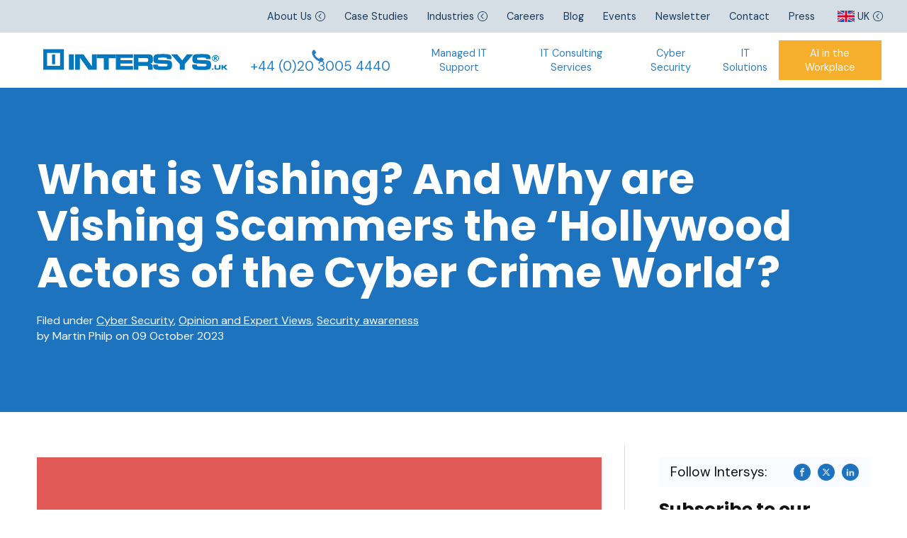

--- FILE ---
content_type: text/html; charset=UTF-8
request_url: https://intersys.co.uk/2023/10/09/what-is-vishing-and-why-are-vishing-scammers-the-hollywood-actors-of-the-cyber-crime-world/
body_size: 41351
content:
<!DOCTYPE html>
<html lang="en-US" >
<head>
<meta charset="UTF-8">
<meta name="viewport" content="width=device-width, initial-scale=1.0">
<!-- WP_HEAD() START -->
<link rel="preload" as="style" href="https://fonts.googleapis.com/css?family=DM+Sans:700,regular,italic,700italic,|Poppins:700,regular," >
<style id="" media="all">/* latin-ext */
@font-face {
  font-family: 'DM Sans';
  font-style: italic;
  font-weight: 400;
  font-display: swap;
  src: url(/fonts.gstatic.com/s/dmsans/v17/rP2Wp2ywxg089UriCZaSExd86J3t9jz86MvyyKK58UfivUw4aw.woff2) format('woff2');
  unicode-range: U+0100-02BA, U+02BD-02C5, U+02C7-02CC, U+02CE-02D7, U+02DD-02FF, U+0304, U+0308, U+0329, U+1D00-1DBF, U+1E00-1E9F, U+1EF2-1EFF, U+2020, U+20A0-20AB, U+20AD-20C0, U+2113, U+2C60-2C7F, U+A720-A7FF;
}
/* latin */
@font-face {
  font-family: 'DM Sans';
  font-style: italic;
  font-weight: 400;
  font-display: swap;
  src: url(/fonts.gstatic.com/s/dmsans/v17/rP2Wp2ywxg089UriCZaSExd86J3t9jz86MvyyKy58UfivUw.woff2) format('woff2');
  unicode-range: U+0000-00FF, U+0131, U+0152-0153, U+02BB-02BC, U+02C6, U+02DA, U+02DC, U+0304, U+0308, U+0329, U+2000-206F, U+20AC, U+2122, U+2191, U+2193, U+2212, U+2215, U+FEFF, U+FFFD;
}
/* latin-ext */
@font-face {
  font-family: 'DM Sans';
  font-style: italic;
  font-weight: 700;
  font-display: swap;
  src: url(/fonts.gstatic.com/s/dmsans/v17/rP2Wp2ywxg089UriCZaSExd86J3t9jz86MvyyKK58UfivUw4aw.woff2) format('woff2');
  unicode-range: U+0100-02BA, U+02BD-02C5, U+02C7-02CC, U+02CE-02D7, U+02DD-02FF, U+0304, U+0308, U+0329, U+1D00-1DBF, U+1E00-1E9F, U+1EF2-1EFF, U+2020, U+20A0-20AB, U+20AD-20C0, U+2113, U+2C60-2C7F, U+A720-A7FF;
}
/* latin */
@font-face {
  font-family: 'DM Sans';
  font-style: italic;
  font-weight: 700;
  font-display: swap;
  src: url(/fonts.gstatic.com/s/dmsans/v17/rP2Wp2ywxg089UriCZaSExd86J3t9jz86MvyyKy58UfivUw.woff2) format('woff2');
  unicode-range: U+0000-00FF, U+0131, U+0152-0153, U+02BB-02BC, U+02C6, U+02DA, U+02DC, U+0304, U+0308, U+0329, U+2000-206F, U+20AC, U+2122, U+2191, U+2193, U+2212, U+2215, U+FEFF, U+FFFD;
}
/* latin-ext */
@font-face {
  font-family: 'DM Sans';
  font-style: normal;
  font-weight: 400;
  font-display: swap;
  src: url(/fonts.gstatic.com/s/dmsans/v17/rP2Yp2ywxg089UriI5-g4vlH9VoD8Cmcqbu6-K6z9mXgjU0.woff2) format('woff2');
  unicode-range: U+0100-02BA, U+02BD-02C5, U+02C7-02CC, U+02CE-02D7, U+02DD-02FF, U+0304, U+0308, U+0329, U+1D00-1DBF, U+1E00-1E9F, U+1EF2-1EFF, U+2020, U+20A0-20AB, U+20AD-20C0, U+2113, U+2C60-2C7F, U+A720-A7FF;
}
/* latin */
@font-face {
  font-family: 'DM Sans';
  font-style: normal;
  font-weight: 400;
  font-display: swap;
  src: url(/fonts.gstatic.com/s/dmsans/v17/rP2Yp2ywxg089UriI5-g4vlH9VoD8Cmcqbu0-K6z9mXg.woff2) format('woff2');
  unicode-range: U+0000-00FF, U+0131, U+0152-0153, U+02BB-02BC, U+02C6, U+02DA, U+02DC, U+0304, U+0308, U+0329, U+2000-206F, U+20AC, U+2122, U+2191, U+2193, U+2212, U+2215, U+FEFF, U+FFFD;
}
/* latin-ext */
@font-face {
  font-family: 'DM Sans';
  font-style: normal;
  font-weight: 700;
  font-display: swap;
  src: url(/fonts.gstatic.com/s/dmsans/v17/rP2Yp2ywxg089UriI5-g4vlH9VoD8Cmcqbu6-K6z9mXgjU0.woff2) format('woff2');
  unicode-range: U+0100-02BA, U+02BD-02C5, U+02C7-02CC, U+02CE-02D7, U+02DD-02FF, U+0304, U+0308, U+0329, U+1D00-1DBF, U+1E00-1E9F, U+1EF2-1EFF, U+2020, U+20A0-20AB, U+20AD-20C0, U+2113, U+2C60-2C7F, U+A720-A7FF;
}
/* latin */
@font-face {
  font-family: 'DM Sans';
  font-style: normal;
  font-weight: 700;
  font-display: swap;
  src: url(/fonts.gstatic.com/s/dmsans/v17/rP2Yp2ywxg089UriI5-g4vlH9VoD8Cmcqbu0-K6z9mXg.woff2) format('woff2');
  unicode-range: U+0000-00FF, U+0131, U+0152-0153, U+02BB-02BC, U+02C6, U+02DA, U+02DC, U+0304, U+0308, U+0329, U+2000-206F, U+20AC, U+2122, U+2191, U+2193, U+2212, U+2215, U+FEFF, U+FFFD;
}
/* devanagari */
@font-face {
  font-family: 'Poppins';
  font-style: normal;
  font-weight: 400;
  font-display: swap;
  src: url(/fonts.gstatic.com/s/poppins/v24/pxiEyp8kv8JHgFVrJJbecnFHGPezSQ.woff2) format('woff2');
  unicode-range: U+0900-097F, U+1CD0-1CF9, U+200C-200D, U+20A8, U+20B9, U+20F0, U+25CC, U+A830-A839, U+A8E0-A8FF, U+11B00-11B09;
}
/* latin-ext */
@font-face {
  font-family: 'Poppins';
  font-style: normal;
  font-weight: 400;
  font-display: swap;
  src: url(/fonts.gstatic.com/s/poppins/v24/pxiEyp8kv8JHgFVrJJnecnFHGPezSQ.woff2) format('woff2');
  unicode-range: U+0100-02BA, U+02BD-02C5, U+02C7-02CC, U+02CE-02D7, U+02DD-02FF, U+0304, U+0308, U+0329, U+1D00-1DBF, U+1E00-1E9F, U+1EF2-1EFF, U+2020, U+20A0-20AB, U+20AD-20C0, U+2113, U+2C60-2C7F, U+A720-A7FF;
}
/* latin */
@font-face {
  font-family: 'Poppins';
  font-style: normal;
  font-weight: 400;
  font-display: swap;
  src: url(/fonts.gstatic.com/s/poppins/v24/pxiEyp8kv8JHgFVrJJfecnFHGPc.woff2) format('woff2');
  unicode-range: U+0000-00FF, U+0131, U+0152-0153, U+02BB-02BC, U+02C6, U+02DA, U+02DC, U+0304, U+0308, U+0329, U+2000-206F, U+20AC, U+2122, U+2191, U+2193, U+2212, U+2215, U+FEFF, U+FFFD;
}
/* devanagari */
@font-face {
  font-family: 'Poppins';
  font-style: normal;
  font-weight: 700;
  font-display: swap;
  src: url(/fonts.gstatic.com/s/poppins/v24/pxiByp8kv8JHgFVrLCz7Z11lFd2JQEl8qw.woff2) format('woff2');
  unicode-range: U+0900-097F, U+1CD0-1CF9, U+200C-200D, U+20A8, U+20B9, U+20F0, U+25CC, U+A830-A839, U+A8E0-A8FF, U+11B00-11B09;
}
/* latin-ext */
@font-face {
  font-family: 'Poppins';
  font-style: normal;
  font-weight: 700;
  font-display: swap;
  src: url(/fonts.gstatic.com/s/poppins/v24/pxiByp8kv8JHgFVrLCz7Z1JlFd2JQEl8qw.woff2) format('woff2');
  unicode-range: U+0100-02BA, U+02BD-02C5, U+02C7-02CC, U+02CE-02D7, U+02DD-02FF, U+0304, U+0308, U+0329, U+1D00-1DBF, U+1E00-1E9F, U+1EF2-1EFF, U+2020, U+20A0-20AB, U+20AD-20C0, U+2113, U+2C60-2C7F, U+A720-A7FF;
}
/* latin */
@font-face {
  font-family: 'Poppins';
  font-style: normal;
  font-weight: 700;
  font-display: swap;
  src: url(/fonts.gstatic.com/s/poppins/v24/pxiByp8kv8JHgFVrLCz7Z1xlFd2JQEk.woff2) format('woff2');
  unicode-range: U+0000-00FF, U+0131, U+0152-0153, U+02BB-02BC, U+02C6, U+02DA, U+02DC, U+0304, U+0308, U+0329, U+2000-206F, U+20AC, U+2122, U+2191, U+2193, U+2212, U+2215, U+FEFF, U+FFFD;
}
</style>
<meta name='robots' content='index, follow, max-image-preview:large, max-snippet:-1, max-video-preview:-1' />

	<!-- This site is optimized with the Yoast SEO plugin v26.8 - https://yoast.com/product/yoast-seo-wordpress/ -->
	<title>Vishing | What is Vishing? | What is a Vishing Attack | Intersys Blog</title>
	<meta name="description" content="Imagine your boss calls and asks you for your passwords. Only it wasn’t your boss. This could happen in a vishing cyber attack. Find out more." />
	<link rel="canonical" href="https://intersys.co.uk/2023/10/09/what-is-vishing-and-why-are-vishing-scammers-the-hollywood-actors-of-the-cyber-crime-world/" />
	<meta property="og:locale" content="en_US" />
	<meta property="og:type" content="article" />
	<meta property="og:title" content="Vishing | What is Vishing? | What is a Vishing Attack | Intersys Blog" />
	<meta property="og:description" content="Imagine your boss calls and asks you for your passwords. Only it wasn’t your boss. This could happen in a vishing cyber attack. Find out more." />
	<meta property="og:url" content="https://intersys.co.uk/2023/10/09/what-is-vishing-and-why-are-vishing-scammers-the-hollywood-actors-of-the-cyber-crime-world/" />
	<meta property="og:site_name" content="Intersys" />
	<meta property="article:publisher" content="https://www.facebook.com/intersysuk" />
	<meta property="article:published_time" content="2023-10-09T13:52:37+00:00" />
	<meta property="article:modified_time" content="2025-04-10T10:34:53+00:00" />
	<meta property="og:image" content="https://intersys.co.uk/wp-content/uploads/Man-Phone-Shocked-Small.jpg" />
	<meta property="og:image:width" content="591" />
	<meta property="og:image:height" content="591" />
	<meta property="og:image:type" content="image/jpeg" />
	<meta name="author" content="Martin Philp" />
	<meta name="twitter:card" content="summary_large_image" />
	<meta name="twitter:creator" content="@intersys" />
	<meta name="twitter:site" content="@intersys" />
	<meta name="twitter:label1" content="Written by" />
	<meta name="twitter:data1" content="Martin Philp" />
	<meta name="twitter:label2" content="Est. reading time" />
	<meta name="twitter:data2" content="7 minutes" />
	<script type="application/ld+json" class="yoast-schema-graph">{"@context":"https://schema.org","@graph":[{"@type":"Article","@id":"https://intersys.co.uk/2023/10/09/what-is-vishing-and-why-are-vishing-scammers-the-hollywood-actors-of-the-cyber-crime-world/#article","isPartOf":{"@id":"https://intersys.co.uk/2023/10/09/what-is-vishing-and-why-are-vishing-scammers-the-hollywood-actors-of-the-cyber-crime-world/"},"author":[{"@id":"https://intersys.co.uk/#/schema/person/3276fb508a9ade537ca08954b7f1ca73"}],"headline":"What is Vishing? And Why are Vishing Scammers the ‘Hollywood Actors of the Cyber Crime&nbsp;World’?","datePublished":"2023-10-09T13:52:37+00:00","dateModified":"2025-04-10T10:34:53+00:00","mainEntityOfPage":{"@id":"https://intersys.co.uk/2023/10/09/what-is-vishing-and-why-are-vishing-scammers-the-hollywood-actors-of-the-cyber-crime-world/"},"wordCount":1510,"publisher":{"@id":"https://intersys.co.uk/#organization"},"image":{"@id":"https://intersys.co.uk/2023/10/09/what-is-vishing-and-why-are-vishing-scammers-the-hollywood-actors-of-the-cyber-crime-world/#primaryimage"},"thumbnailUrl":"https://intersys.co.uk/wp-content/uploads/Man-Phone-Shocked-Small.jpg","articleSection":["Cyber Security","Opinion and Expert Views","Security awareness"],"inLanguage":"en-US"},{"@type":"WebPage","@id":"https://intersys.co.uk/2023/10/09/what-is-vishing-and-why-are-vishing-scammers-the-hollywood-actors-of-the-cyber-crime-world/","url":"https://intersys.co.uk/2023/10/09/what-is-vishing-and-why-are-vishing-scammers-the-hollywood-actors-of-the-cyber-crime-world/","name":"Vishing | What is Vishing? | What is a Vishing Attack | Intersys Blog","isPartOf":{"@id":"https://intersys.co.uk/#website"},"primaryImageOfPage":{"@id":"https://intersys.co.uk/2023/10/09/what-is-vishing-and-why-are-vishing-scammers-the-hollywood-actors-of-the-cyber-crime-world/#primaryimage"},"image":{"@id":"https://intersys.co.uk/2023/10/09/what-is-vishing-and-why-are-vishing-scammers-the-hollywood-actors-of-the-cyber-crime-world/#primaryimage"},"thumbnailUrl":"https://intersys.co.uk/wp-content/uploads/Man-Phone-Shocked-Small.jpg","datePublished":"2023-10-09T13:52:37+00:00","dateModified":"2025-04-10T10:34:53+00:00","description":"Imagine your boss calls and asks you for your passwords. Only it wasn’t your boss. This could happen in a vishing cyber attack. Find out more.","breadcrumb":{"@id":"https://intersys.co.uk/2023/10/09/what-is-vishing-and-why-are-vishing-scammers-the-hollywood-actors-of-the-cyber-crime-world/#breadcrumb"},"inLanguage":"en-US","potentialAction":[{"@type":"ReadAction","target":["https://intersys.co.uk/2023/10/09/what-is-vishing-and-why-are-vishing-scammers-the-hollywood-actors-of-the-cyber-crime-world/"]}]},{"@type":"ImageObject","inLanguage":"en-US","@id":"https://intersys.co.uk/2023/10/09/what-is-vishing-and-why-are-vishing-scammers-the-hollywood-actors-of-the-cyber-crime-world/#primaryimage","url":"https://intersys.co.uk/wp-content/uploads/Man-Phone-Shocked-Small.jpg","contentUrl":"https://intersys.co.uk/wp-content/uploads/Man-Phone-Shocked-Small.jpg","width":591,"height":591,"caption":""},{"@type":"BreadcrumbList","@id":"https://intersys.co.uk/2023/10/09/what-is-vishing-and-why-are-vishing-scammers-the-hollywood-actors-of-the-cyber-crime-world/#breadcrumb","itemListElement":[{"@type":"ListItem","position":1,"name":"Home","item":"https://intersys.co.uk/"},{"@type":"ListItem","position":2,"name":"What is Vishing? And Why are Vishing Scammers the ‘Hollywood Actors of the Cyber Crime World’?"}]},{"@type":"WebSite","@id":"https://intersys.co.uk/#website","url":"https://intersys.co.uk/","name":"Intersys","description":"Managed IT Services","publisher":{"@id":"https://intersys.co.uk/#organization"},"potentialAction":[{"@type":"SearchAction","target":{"@type":"EntryPoint","urlTemplate":"https://intersys.co.uk/?s={search_term_string}"},"query-input":{"@type":"PropertyValueSpecification","valueRequired":true,"valueName":"search_term_string"}}],"inLanguage":"en-US"},{"@type":"Organization","@id":"https://intersys.co.uk/#organization","name":"Intersys Ltd","url":"https://intersys.co.uk/","logo":{"@type":"ImageObject","inLanguage":"en-US","@id":"https://intersys.co.uk/#/schema/logo/image/","url":"https://intersys.co.uk/wp-content/uploads/2021/11/intersys-logo.svg","contentUrl":"https://intersys.co.uk/wp-content/uploads/2021/11/intersys-logo.svg","width":"1024","height":"1024","caption":"Intersys Ltd"},"image":{"@id":"https://intersys.co.uk/#/schema/logo/image/"},"sameAs":["https://www.facebook.com/intersysuk","https://x.com/intersys","https://www.youtube.com/user/intersysuk","https://www.linkedin.com/company/intersys-uk/"]},{"@type":"Person","@id":"https://intersys.co.uk/#/schema/person/3276fb508a9ade537ca08954b7f1ca73","name":"Martin Philp","image":{"@type":"ImageObject","inLanguage":"en-US","@id":"https://intersys.co.uk/#/schema/person/image/86c1a18a82bbcb2b2cb11cd844e2d4ae","url":"https://secure.gravatar.com/avatar/63359f0b1f523b1f090a051d48220cde05185687480d4aab3a091d934e8ae92a?s=96&d=mm&r=g","contentUrl":"https://secure.gravatar.com/avatar/63359f0b1f523b1f090a051d48220cde05185687480d4aab3a091d934e8ae92a?s=96&d=mm&r=g","caption":"Martin Philp"},"url":"https://intersys.co.uk/author/martin-philp/"}]}</script>
	<!-- / Yoast SEO plugin. -->


<link rel="alternate" type="application/rss+xml" title="Intersys &raquo; What is Vishing? And Why are Vishing Scammers the ‘Hollywood Actors of the Cyber Crime&nbsp;World’? Comments Feed" href="https://intersys.co.uk/2023/10/09/what-is-vishing-and-why-are-vishing-scammers-the-hollywood-actors-of-the-cyber-crime-world/feed/" />
<link rel="alternate" title="oEmbed (JSON)" type="application/json+oembed" href="https://intersys.co.uk/wp-json/oembed/1.0/embed?url=https%3A%2F%2Fintersys.co.uk%2F2023%2F10%2F09%2Fwhat-is-vishing-and-why-are-vishing-scammers-the-hollywood-actors-of-the-cyber-crime-world%2F" />
<link rel="alternate" title="oEmbed (XML)" type="text/xml+oembed" href="https://intersys.co.uk/wp-json/oembed/1.0/embed?url=https%3A%2F%2Fintersys.co.uk%2F2023%2F10%2F09%2Fwhat-is-vishing-and-why-are-vishing-scammers-the-hollywood-actors-of-the-cyber-crime-world%2F&#038;format=xml" />
<style id='wp-img-auto-sizes-contain-inline-css' type='text/css'>
img:is([sizes=auto i],[sizes^="auto," i]){contain-intrinsic-size:3000px 1500px}
/*# sourceURL=wp-img-auto-sizes-contain-inline-css */
</style>
<link rel='stylesheet' id='wp-block-library-css' href='https://intersys.co.uk/wp-includes/css/dist/block-library/style.min.css?ver=6.9' type='text/css' media='all' />
<style id='wp-block-heading-inline-css' type='text/css'>
h1:where(.wp-block-heading).has-background,h2:where(.wp-block-heading).has-background,h3:where(.wp-block-heading).has-background,h4:where(.wp-block-heading).has-background,h5:where(.wp-block-heading).has-background,h6:where(.wp-block-heading).has-background{padding:1.25em 2.375em}h1.has-text-align-left[style*=writing-mode]:where([style*=vertical-lr]),h1.has-text-align-right[style*=writing-mode]:where([style*=vertical-rl]),h2.has-text-align-left[style*=writing-mode]:where([style*=vertical-lr]),h2.has-text-align-right[style*=writing-mode]:where([style*=vertical-rl]),h3.has-text-align-left[style*=writing-mode]:where([style*=vertical-lr]),h3.has-text-align-right[style*=writing-mode]:where([style*=vertical-rl]),h4.has-text-align-left[style*=writing-mode]:where([style*=vertical-lr]),h4.has-text-align-right[style*=writing-mode]:where([style*=vertical-rl]),h5.has-text-align-left[style*=writing-mode]:where([style*=vertical-lr]),h5.has-text-align-right[style*=writing-mode]:where([style*=vertical-rl]),h6.has-text-align-left[style*=writing-mode]:where([style*=vertical-lr]),h6.has-text-align-right[style*=writing-mode]:where([style*=vertical-rl]){rotate:180deg}
/*# sourceURL=https://intersys.co.uk/wp-includes/blocks/heading/style.min.css */
</style>
<style id='wp-block-list-inline-css' type='text/css'>
ol,ul{box-sizing:border-box}:root :where(.wp-block-list.has-background){padding:1.25em 2.375em}
/*# sourceURL=https://intersys.co.uk/wp-includes/blocks/list/style.min.css */
</style>
<style id='wp-block-paragraph-inline-css' type='text/css'>
.is-small-text{font-size:.875em}.is-regular-text{font-size:1em}.is-large-text{font-size:2.25em}.is-larger-text{font-size:3em}.has-drop-cap:not(:focus):first-letter{float:left;font-size:8.4em;font-style:normal;font-weight:100;line-height:.68;margin:.05em .1em 0 0;text-transform:uppercase}body.rtl .has-drop-cap:not(:focus):first-letter{float:none;margin-left:.1em}p.has-drop-cap.has-background{overflow:hidden}:root :where(p.has-background){padding:1.25em 2.375em}:where(p.has-text-color:not(.has-link-color)) a{color:inherit}p.has-text-align-left[style*="writing-mode:vertical-lr"],p.has-text-align-right[style*="writing-mode:vertical-rl"]{rotate:180deg}
/*# sourceURL=https://intersys.co.uk/wp-includes/blocks/paragraph/style.min.css */
</style>
<style id='global-styles-inline-css' type='text/css'>
:root{--wp--preset--aspect-ratio--square: 1;--wp--preset--aspect-ratio--4-3: 4/3;--wp--preset--aspect-ratio--3-4: 3/4;--wp--preset--aspect-ratio--3-2: 3/2;--wp--preset--aspect-ratio--2-3: 2/3;--wp--preset--aspect-ratio--16-9: 16/9;--wp--preset--aspect-ratio--9-16: 9/16;--wp--preset--color--black: #000000;--wp--preset--color--cyan-bluish-gray: #abb8c3;--wp--preset--color--white: #ffffff;--wp--preset--color--pale-pink: #f78da7;--wp--preset--color--vivid-red: #cf2e2e;--wp--preset--color--luminous-vivid-orange: #ff6900;--wp--preset--color--luminous-vivid-amber: #fcb900;--wp--preset--color--light-green-cyan: #7bdcb5;--wp--preset--color--vivid-green-cyan: #00d084;--wp--preset--color--pale-cyan-blue: #8ed1fc;--wp--preset--color--vivid-cyan-blue: #0693e3;--wp--preset--color--vivid-purple: #9b51e0;--wp--preset--color--color-black: #000000;--wp--preset--color--color-white: #ffffff;--wp--preset--color--color-22: rgba(30,118,191,0.95);--wp--preset--color--color-23: #d5dee5;--wp--preset--color--color-24: #0b2f4f;--wp--preset--color--color-25: #111111;--wp--preset--color--color-26: #cc59d2;--wp--preset--color--color-39: #f0f6fc;--wp--preset--color--color-42: #f8fbff;--wp--preset--color--color-48: #ffffff;--wp--preset--color--color-49: #f6ae2d;--wp--preset--color--color-54: #f9f9fa;--wp--preset--color--color-55: #eceeef;--wp--preset--color--color-56: #7f8b93;--wp--preset--color--color-57: #dee1e3;--wp--preset--color--color-58: #98a1a8;--wp--preset--color--color-59: #adb4b9;--wp--preset--color--color-60: #374047;--wp--preset--color--color-61: ;--wp--preset--color--color-62: ;--wp--preset--color--color-63: #cfd3d7;--wp--preset--color--color-64: #606e79;--wp--preset--gradient--vivid-cyan-blue-to-vivid-purple: linear-gradient(135deg,rgb(6,147,227) 0%,rgb(155,81,224) 100%);--wp--preset--gradient--light-green-cyan-to-vivid-green-cyan: linear-gradient(135deg,rgb(122,220,180) 0%,rgb(0,208,130) 100%);--wp--preset--gradient--luminous-vivid-amber-to-luminous-vivid-orange: linear-gradient(135deg,rgb(252,185,0) 0%,rgb(255,105,0) 100%);--wp--preset--gradient--luminous-vivid-orange-to-vivid-red: linear-gradient(135deg,rgb(255,105,0) 0%,rgb(207,46,46) 100%);--wp--preset--gradient--very-light-gray-to-cyan-bluish-gray: linear-gradient(135deg,rgb(238,238,238) 0%,rgb(169,184,195) 100%);--wp--preset--gradient--cool-to-warm-spectrum: linear-gradient(135deg,rgb(74,234,220) 0%,rgb(151,120,209) 20%,rgb(207,42,186) 40%,rgb(238,44,130) 60%,rgb(251,105,98) 80%,rgb(254,248,76) 100%);--wp--preset--gradient--blush-light-purple: linear-gradient(135deg,rgb(255,206,236) 0%,rgb(152,150,240) 100%);--wp--preset--gradient--blush-bordeaux: linear-gradient(135deg,rgb(254,205,165) 0%,rgb(254,45,45) 50%,rgb(107,0,62) 100%);--wp--preset--gradient--luminous-dusk: linear-gradient(135deg,rgb(255,203,112) 0%,rgb(199,81,192) 50%,rgb(65,88,208) 100%);--wp--preset--gradient--pale-ocean: linear-gradient(135deg,rgb(255,245,203) 0%,rgb(182,227,212) 50%,rgb(51,167,181) 100%);--wp--preset--gradient--electric-grass: linear-gradient(135deg,rgb(202,248,128) 0%,rgb(113,206,126) 100%);--wp--preset--gradient--midnight: linear-gradient(135deg,rgb(2,3,129) 0%,rgb(40,116,252) 100%);--wp--preset--font-size--small: 13px;--wp--preset--font-size--medium: 20px;--wp--preset--font-size--large: 36px;--wp--preset--font-size--x-large: 42px;--wp--preset--spacing--20: 0.44rem;--wp--preset--spacing--30: 0.67rem;--wp--preset--spacing--40: 1rem;--wp--preset--spacing--50: 1.5rem;--wp--preset--spacing--60: 2.25rem;--wp--preset--spacing--70: 3.38rem;--wp--preset--spacing--80: 5.06rem;--wp--preset--shadow--natural: 6px 6px 9px rgba(0, 0, 0, 0.2);--wp--preset--shadow--deep: 12px 12px 50px rgba(0, 0, 0, 0.4);--wp--preset--shadow--sharp: 6px 6px 0px rgba(0, 0, 0, 0.2);--wp--preset--shadow--outlined: 6px 6px 0px -3px rgb(255, 255, 255), 6px 6px rgb(0, 0, 0);--wp--preset--shadow--crisp: 6px 6px 0px rgb(0, 0, 0);}:where(.is-layout-flex){gap: 0.5em;}:where(.is-layout-grid){gap: 0.5em;}body .is-layout-flex{display: flex;}.is-layout-flex{flex-wrap: wrap;align-items: center;}.is-layout-flex > :is(*, div){margin: 0;}body .is-layout-grid{display: grid;}.is-layout-grid > :is(*, div){margin: 0;}:where(.wp-block-columns.is-layout-flex){gap: 2em;}:where(.wp-block-columns.is-layout-grid){gap: 2em;}:where(.wp-block-post-template.is-layout-flex){gap: 1.25em;}:where(.wp-block-post-template.is-layout-grid){gap: 1.25em;}.has-black-color{color: var(--wp--preset--color--black) !important;}.has-cyan-bluish-gray-color{color: var(--wp--preset--color--cyan-bluish-gray) !important;}.has-white-color{color: var(--wp--preset--color--white) !important;}.has-pale-pink-color{color: var(--wp--preset--color--pale-pink) !important;}.has-vivid-red-color{color: var(--wp--preset--color--vivid-red) !important;}.has-luminous-vivid-orange-color{color: var(--wp--preset--color--luminous-vivid-orange) !important;}.has-luminous-vivid-amber-color{color: var(--wp--preset--color--luminous-vivid-amber) !important;}.has-light-green-cyan-color{color: var(--wp--preset--color--light-green-cyan) !important;}.has-vivid-green-cyan-color{color: var(--wp--preset--color--vivid-green-cyan) !important;}.has-pale-cyan-blue-color{color: var(--wp--preset--color--pale-cyan-blue) !important;}.has-vivid-cyan-blue-color{color: var(--wp--preset--color--vivid-cyan-blue) !important;}.has-vivid-purple-color{color: var(--wp--preset--color--vivid-purple) !important;}.has-black-background-color{background-color: var(--wp--preset--color--black) !important;}.has-cyan-bluish-gray-background-color{background-color: var(--wp--preset--color--cyan-bluish-gray) !important;}.has-white-background-color{background-color: var(--wp--preset--color--white) !important;}.has-pale-pink-background-color{background-color: var(--wp--preset--color--pale-pink) !important;}.has-vivid-red-background-color{background-color: var(--wp--preset--color--vivid-red) !important;}.has-luminous-vivid-orange-background-color{background-color: var(--wp--preset--color--luminous-vivid-orange) !important;}.has-luminous-vivid-amber-background-color{background-color: var(--wp--preset--color--luminous-vivid-amber) !important;}.has-light-green-cyan-background-color{background-color: var(--wp--preset--color--light-green-cyan) !important;}.has-vivid-green-cyan-background-color{background-color: var(--wp--preset--color--vivid-green-cyan) !important;}.has-pale-cyan-blue-background-color{background-color: var(--wp--preset--color--pale-cyan-blue) !important;}.has-vivid-cyan-blue-background-color{background-color: var(--wp--preset--color--vivid-cyan-blue) !important;}.has-vivid-purple-background-color{background-color: var(--wp--preset--color--vivid-purple) !important;}.has-black-border-color{border-color: var(--wp--preset--color--black) !important;}.has-cyan-bluish-gray-border-color{border-color: var(--wp--preset--color--cyan-bluish-gray) !important;}.has-white-border-color{border-color: var(--wp--preset--color--white) !important;}.has-pale-pink-border-color{border-color: var(--wp--preset--color--pale-pink) !important;}.has-vivid-red-border-color{border-color: var(--wp--preset--color--vivid-red) !important;}.has-luminous-vivid-orange-border-color{border-color: var(--wp--preset--color--luminous-vivid-orange) !important;}.has-luminous-vivid-amber-border-color{border-color: var(--wp--preset--color--luminous-vivid-amber) !important;}.has-light-green-cyan-border-color{border-color: var(--wp--preset--color--light-green-cyan) !important;}.has-vivid-green-cyan-border-color{border-color: var(--wp--preset--color--vivid-green-cyan) !important;}.has-pale-cyan-blue-border-color{border-color: var(--wp--preset--color--pale-cyan-blue) !important;}.has-vivid-cyan-blue-border-color{border-color: var(--wp--preset--color--vivid-cyan-blue) !important;}.has-vivid-purple-border-color{border-color: var(--wp--preset--color--vivid-purple) !important;}.has-vivid-cyan-blue-to-vivid-purple-gradient-background{background: var(--wp--preset--gradient--vivid-cyan-blue-to-vivid-purple) !important;}.has-light-green-cyan-to-vivid-green-cyan-gradient-background{background: var(--wp--preset--gradient--light-green-cyan-to-vivid-green-cyan) !important;}.has-luminous-vivid-amber-to-luminous-vivid-orange-gradient-background{background: var(--wp--preset--gradient--luminous-vivid-amber-to-luminous-vivid-orange) !important;}.has-luminous-vivid-orange-to-vivid-red-gradient-background{background: var(--wp--preset--gradient--luminous-vivid-orange-to-vivid-red) !important;}.has-very-light-gray-to-cyan-bluish-gray-gradient-background{background: var(--wp--preset--gradient--very-light-gray-to-cyan-bluish-gray) !important;}.has-cool-to-warm-spectrum-gradient-background{background: var(--wp--preset--gradient--cool-to-warm-spectrum) !important;}.has-blush-light-purple-gradient-background{background: var(--wp--preset--gradient--blush-light-purple) !important;}.has-blush-bordeaux-gradient-background{background: var(--wp--preset--gradient--blush-bordeaux) !important;}.has-luminous-dusk-gradient-background{background: var(--wp--preset--gradient--luminous-dusk) !important;}.has-pale-ocean-gradient-background{background: var(--wp--preset--gradient--pale-ocean) !important;}.has-electric-grass-gradient-background{background: var(--wp--preset--gradient--electric-grass) !important;}.has-midnight-gradient-background{background: var(--wp--preset--gradient--midnight) !important;}.has-small-font-size{font-size: var(--wp--preset--font-size--small) !important;}.has-medium-font-size{font-size: var(--wp--preset--font-size--medium) !important;}.has-large-font-size{font-size: var(--wp--preset--font-size--large) !important;}.has-x-large-font-size{font-size: var(--wp--preset--font-size--x-large) !important;}
/*# sourceURL=global-styles-inline-css */
</style>

<style id='classic-theme-styles-inline-css' type='text/css'>
/*! This file is auto-generated */
.wp-block-button__link{color:#fff;background-color:#32373c;border-radius:9999px;box-shadow:none;text-decoration:none;padding:calc(.667em + 2px) calc(1.333em + 2px);font-size:1.125em}.wp-block-file__button{background:#32373c;color:#fff;text-decoration:none}
/*# sourceURL=/wp-includes/css/classic-themes.min.css */
</style>
<style id='gutenberg-oxygen-colors-inline-css' type='text/css'>
.has-color-black-color{color:#000000;}.has-color-black-background-color{background-color:#000000;}.has-color-white-color{color:#ffffff;}.has-color-white-background-color{background-color:#ffffff;}.has-color-22-color {color:rgba(30,118,191,0.95)}.has-color-22-background-color{background-color:rgba(30,118,191,0.95)}.has-color-23-color {color:#d5dee5}.has-color-23-background-color{background-color:#d5dee5}.has-color-24-color {color:#0b2f4f}.has-color-24-background-color{background-color:#0b2f4f}.has-color-25-color {color:#111111}.has-color-25-background-color{background-color:#111111}.has-color-26-color {color:#cc59d2}.has-color-26-background-color{background-color:#cc59d2}.has-color-39-color {color:#f0f6fc}.has-color-39-background-color{background-color:#f0f6fc}.has-color-42-color {color:#f8fbff}.has-color-42-background-color{background-color:#f8fbff}.has-color-48-color {color:#ffffff}.has-color-48-background-color{background-color:#ffffff}.has-color-49-color {color:#f6ae2d}.has-color-49-background-color{background-color:#f6ae2d}.has-color-54-color {color:#f9f9fa}.has-color-54-background-color{background-color:#f9f9fa}.has-color-55-color {color:#eceeef}.has-color-55-background-color{background-color:#eceeef}.has-color-56-color {color:#7f8b93}.has-color-56-background-color{background-color:#7f8b93}.has-color-57-color {color:#dee1e3}.has-color-57-background-color{background-color:#dee1e3}.has-color-58-color {color:#98a1a8}.has-color-58-background-color{background-color:#98a1a8}.has-color-59-color {color:#adb4b9}.has-color-59-background-color{background-color:#adb4b9}.has-color-60-color {color:#374047}.has-color-60-background-color{background-color:#374047}.has-color-61-color {color:}.has-color-61-background-color{background-color:}.has-color-62-color {color:}.has-color-62-background-color{background-color:}.has-color-63-color {color:#cfd3d7}.has-color-63-background-color{background-color:#cfd3d7}.has-color-64-color {color:#606e79}.has-color-64-background-color{background-color:#606e79}
/*# sourceURL=gutenberg-oxygen-colors-inline-css */
</style>
<link rel='stylesheet' id='wpdm-fonticon-css' href='https://intersys.co.uk/wp-content/plugins/download-manager/assets/wpdm-iconfont/css/wpdm-icons.css?ver=6.9' type='text/css' media='all' />
<link rel='stylesheet' id='wpdm-front-css' href='https://intersys.co.uk/wp-content/plugins/download-manager/assets/css/front.min.css?ver=3.3.46' type='text/css' media='all' />
<link rel='stylesheet' id='wpdm-front-dark-css' href='https://intersys.co.uk/wp-content/plugins/download-manager/assets/css/front-dark.min.css?ver=3.3.46' type='text/css' media='all' />
<link rel='stylesheet' id='eic_public-css' href='https://intersys.co.uk/wp-content/plugins/easy-image-collage/css/public.css?ver=1.13.6' type='text/css' media='screen' />
<link rel='stylesheet' id='oxygen-css' href='https://intersys.co.uk/wp-content/plugins/oxygen/component-framework/oxygen.css?ver=4.9.5' type='text/css' media='all' />
<style id='wp-typography-custom-inline-css' type='text/css'>
sub, sup{font-size: 75%;line-height: 100%}sup{vertical-align: 60%}sub{vertical-align: -10%}.amp{font-family: Baskerville, "Goudy Old Style", Palatino, "Book Antiqua", "Warnock Pro", serif;font-size: 1.1em;font-style: italic;font-weight: normal;line-height: 1em}.caps{font-size: 90%}.dquo{margin-left: -0.4em}.quo{margin-left: -0.2em}.pull-single{margin-left: -0.15em}.push-single{margin-right: 0.15em}.pull-double{margin-left: -0.38em}.push-double{margin-right: 0.38em}
/*# sourceURL=wp-typography-custom-inline-css */
</style>
<style id='wp-typography-safari-font-workaround-inline-css' type='text/css'>
body {-webkit-font-feature-settings: "liga";font-feature-settings: "liga";-ms-font-feature-settings: normal;}
/*# sourceURL=wp-typography-safari-font-workaround-inline-css */
</style>
<script type="text/javascript" src="https://intersys.co.uk/wp-includes/js/jquery/jquery.min.js?ver=3.7.1" id="jquery-core-js"></script>
<script type="text/javascript" src="https://intersys.co.uk/wp-content/plugins/download-manager/assets/js/wpdm.min.js?ver=6.9" id="wpdm-frontend-js-js"></script>
<script type="text/javascript" id="wpdm-frontjs-js-extra">
/* <![CDATA[ */
var wpdm_url = {"home":"https://intersys.co.uk/","site":"https://intersys.co.uk/","ajax":"https://intersys.co.uk/wp-admin/admin-ajax.php"};
var wpdm_js = {"spinner":"\u003Ci class=\"wpdm-icon wpdm-sun wpdm-spin\"\u003E\u003C/i\u003E","client_id":"4bdba9678d7d37699dc901b75d4fd7d3"};
var wpdm_strings = {"pass_var":"Password Verified!","pass_var_q":"Please click following button to start download.","start_dl":"Start Download"};
//# sourceURL=wpdm-frontjs-js-extra
/* ]]> */
</script>
<script type="text/javascript" src="https://intersys.co.uk/wp-content/plugins/download-manager/assets/js/front.min.js?ver=3.3.46" id="wpdm-frontjs-js"></script>
<script type="text/javascript" id="wk-tag-manager-script-js-after">
/* <![CDATA[ */
function shouldTrack(){
var trackLoggedIn = false;
var loggedIn = false;
if(!loggedIn){
return true;
} else if( trackLoggedIn ) {
return true;
}
return false;
}
function hasWKGoogleAnalyticsCookie() {
return (new RegExp('wp_wk_ga_untrack_' + document.location.hostname)).test(document.cookie);
}
if (!hasWKGoogleAnalyticsCookie() && shouldTrack()) {
//Google Tag Manager
(function (w, d, s, l, i) {
w[l] = w[l] || [];
w[l].push({
'gtm.start':
new Date().getTime(), event: 'gtm.js'
});
var f = d.getElementsByTagName(s)[0],
j = d.createElement(s), dl = l != 'dataLayer' ? '&l=' + l : '';
j.async = true;
j.src =
'https://www.googletagmanager.com/gtm.js?id=' + i + dl;
f.parentNode.insertBefore(j, f);
})(window, document, 'script', 'dataLayer', 'GTM-PQJ2ZZZ');
}

//# sourceURL=wk-tag-manager-script-js-after
/* ]]> */
</script>
<link rel="https://api.w.org/" href="https://intersys.co.uk/wp-json/" /><link rel="alternate" title="JSON" type="application/json" href="https://intersys.co.uk/wp-json/wp/v2/posts/41859" /><link rel="EditURI" type="application/rsd+xml" title="RSD" href="https://intersys.co.uk/xmlrpc.php?rsd" />
<meta name="generator" content="WordPress 6.9" />
<link rel='shortlink' href='https://intersys.co.uk/?p=41859' />
<style type="text/css">.eic-image .eic-image-caption {bottom: 0;left: 0;right: 0;text-align: left;font-size: 12px;color: rgba(255,255,255,1);background-color: rgba(0,0,0,0.7);}</style><script>

jQuery(document).ready(function() {
	jQuery('.schema-faq-accordion .schema-faq-question').click(function(){
		if (jQuery(this).siblings('.schema-faq-answer').is(':visible')) {
			jQuery(this).removeClass('faq-q-open');
			jQuery(this).siblings('.schema-faq-answer').removeClass('faq-a-open').slideUp();
	} 
	else {
		jQuery(this).addClass('faq-q-open');
		jQuery(this).siblings('.schema-faq-answer').addClass('faq-a-open').slideDown();
		}
	})
});

</script>
<!-- Google Tag Manager -->
<script>(function(w,d,s,l,i){w[l]=w[l]||[];w[l].push({'gtm.start':
new Date().getTime(),event:'gtm.js'});var f=d.getElementsByTagName(s)[0],
j=d.createElement(s),dl=l!='dataLayer'?'&l='+l:'';j.async=true;j.src=
'https://www.googletagmanager.com/gtm.js?id='+i+dl;f.parentNode.insertBefore(j,f);
})(window,document,'script','dataLayer','GTM-PQJ2ZZZ');</script>
<!-- End Google Tag Manager -->
<style type="text/css" id="filter-everything-inline-css">.wpc-orderby-select{width:100%}.wpc-filters-open-button-container{display:none}.wpc-debug-message{padding:16px;font-size:14px;border:1px dashed #ccc;margin-bottom:20px}.wpc-debug-title{visibility:hidden}.wpc-button-inner,.wpc-chip-content{display:flex;align-items:center}.wpc-icon-html-wrapper{position:relative;margin-right:10px;top:2px}.wpc-icon-html-wrapper span{display:block;height:1px;width:18px;border-radius:3px;background:#2c2d33;margin-bottom:4px;position:relative}span.wpc-icon-line-1:after,span.wpc-icon-line-2:after,span.wpc-icon-line-3:after{content:"";display:block;width:3px;height:3px;border:1px solid #2c2d33;background-color:#fff;position:absolute;top:-2px;box-sizing:content-box}span.wpc-icon-line-3:after{border-radius:50%;left:2px}span.wpc-icon-line-1:after{border-radius:50%;left:5px}span.wpc-icon-line-2:after{border-radius:50%;left:12px}body .wpc-filters-open-button-container a.wpc-filters-open-widget,body .wpc-filters-open-button-container a.wpc-open-close-filters-button{display:inline-block;text-align:left;border:1px solid #2c2d33;border-radius:2px;line-height:1.5;padding:7px 12px;background-color:transparent;color:#2c2d33;box-sizing:border-box;text-decoration:none!important;font-weight:400;transition:none;position:relative}@media screen and (max-width:768px){.wpc_show_bottom_widget .wpc-filters-open-button-container,.wpc_show_open_close_button .wpc-filters-open-button-container{display:block}.wpc_show_bottom_widget .wpc-filters-open-button-container{margin-top:1em;margin-bottom:1em}}</style>
<link rel="icon" href="https://intersys.co.uk/wp-content/uploads/2021/11/favicon.svg" sizes="32x32" />
<link rel="icon" href="https://intersys.co.uk/wp-content/uploads/2021/11/favicon.svg" sizes="192x192" />
<link rel="apple-touch-icon" href="https://intersys.co.uk/wp-content/uploads/2021/11/favicon.svg" />
<meta name="msapplication-TileImage" content="https://intersys.co.uk/wp-content/uploads/2021/11/favicon.svg" />
<meta name="generator" content="WordPress Download Manager 3.3.46" />
                <style>
        /* WPDM Link Template Styles */        </style>
                <style>

            :root {
                --color-primary: #4a8eff;
                --color-primary-rgb: 74, 142, 255;
                --color-primary-hover: #5998ff;
                --color-primary-active: #3281ff;
                --clr-sec: #6c757d;
                --clr-sec-rgb: 108, 117, 125;
                --clr-sec-hover: #6c757d;
                --clr-sec-active: #6c757d;
                --color-secondary: #6c757d;
                --color-secondary-rgb: 108, 117, 125;
                --color-secondary-hover: #6c757d;
                --color-secondary-active: #6c757d;
                --color-success: #018e11;
                --color-success-rgb: 1, 142, 17;
                --color-success-hover: #0aad01;
                --color-success-active: #0c8c01;
                --color-info: #2CA8FF;
                --color-info-rgb: 44, 168, 255;
                --color-info-hover: #2CA8FF;
                --color-info-active: #2CA8FF;
                --color-warning: #FFB236;
                --color-warning-rgb: 255, 178, 54;
                --color-warning-hover: #FFB236;
                --color-warning-active: #FFB236;
                --color-danger: #ff5062;
                --color-danger-rgb: 255, 80, 98;
                --color-danger-hover: #ff5062;
                --color-danger-active: #ff5062;
                --color-green: #30b570;
                --color-blue: #0073ff;
                --color-purple: #8557D3;
                --color-red: #ff5062;
                --color-muted: rgba(69, 89, 122, 0.6);
                --wpdm-font: "Poppins", -apple-system, BlinkMacSystemFont, "Segoe UI", Roboto, Helvetica, Arial, sans-serif, "Apple Color Emoji", "Segoe UI Emoji", "Segoe UI Symbol";
            }

            .wpdm-download-link.btn.btn-primary {
                border-radius: 4px;
            }


        </style>
        <link rel='stylesheet' id='oxygen-cache-37876-css' href='//intersys.co.uk/wp-content/uploads/oxygen/css/37876.css?cache=1735042782&#038;ver=6.9' type='text/css' media='all' />
<link rel='stylesheet' id='oxygen-cache-58-css' href='//intersys.co.uk/wp-content/uploads/oxygen/css/58.css?cache=1758101337&#038;ver=6.9' type='text/css' media='all' />
<link rel='stylesheet' id='oxygen-cache-36743-css' href='//intersys.co.uk/wp-content/uploads/oxygen/css/36743.css?cache=1735042855&#038;ver=6.9' type='text/css' media='all' />
<link rel='stylesheet' id='oxygen-universal-styles-css' href='//intersys.co.uk/wp-content/uploads/oxygen/css/universal.css?cache=1768817766&#038;ver=6.9' type='text/css' media='all' />
<!-- END OF WP_HEAD() -->
<link rel='stylesheet' id='oxygen-aos-css' href='https://intersys.co.uk/wp-content/plugins/oxygen/component-framework/vendor/aos/aos.css?ver=6.9' type='text/css' media='all' />
<link rel='stylesheet' id='wpforms-modern-full-css' href='https://intersys.co.uk/wp-content/plugins/wpforms/assets/css/frontend/modern/wpforms-full.min.css?ver=1.9.8.7' type='text/css' media='all' />
<style id='wpforms-modern-full-inline-css' type='text/css'>
:root {
				--wpforms-field-border-radius: 3px;
--wpforms-field-border-style: solid;
--wpforms-field-border-size: 1px;
--wpforms-field-background-color: #ffffff;
--wpforms-field-border-color: rgba( 0, 0, 0, 0.25 );
--wpforms-field-border-color-spare: rgba( 0, 0, 0, 0.25 );
--wpforms-field-text-color: rgba( 0, 0, 0, 0.7 );
--wpforms-field-menu-color: #ffffff;
--wpforms-label-color: rgba( 0, 0, 0, 0.85 );
--wpforms-label-sublabel-color: rgba( 0, 0, 0, 0.55 );
--wpforms-label-error-color: #d63637;
--wpforms-button-border-radius: 3px;
--wpforms-button-border-style: none;
--wpforms-button-border-size: 1px;
--wpforms-button-background-color: #066aab;
--wpforms-button-border-color: #066aab;
--wpforms-button-text-color: #ffffff;
--wpforms-page-break-color: #066aab;
--wpforms-background-image: none;
--wpforms-background-position: center center;
--wpforms-background-repeat: no-repeat;
--wpforms-background-size: cover;
--wpforms-background-width: 100px;
--wpforms-background-height: 100px;
--wpforms-background-color: rgba( 0, 0, 0, 0 );
--wpforms-background-url: none;
--wpforms-container-padding: 0px;
--wpforms-container-border-style: none;
--wpforms-container-border-width: 1px;
--wpforms-container-border-color: #000000;
--wpforms-container-border-radius: 3px;
--wpforms-field-size-input-height: 43px;
--wpforms-field-size-input-spacing: 15px;
--wpforms-field-size-font-size: 16px;
--wpforms-field-size-line-height: 19px;
--wpforms-field-size-padding-h: 14px;
--wpforms-field-size-checkbox-size: 16px;
--wpforms-field-size-sublabel-spacing: 5px;
--wpforms-field-size-icon-size: 1;
--wpforms-label-size-font-size: 16px;
--wpforms-label-size-line-height: 19px;
--wpforms-label-size-sublabel-font-size: 14px;
--wpforms-label-size-sublabel-line-height: 17px;
--wpforms-button-size-font-size: 17px;
--wpforms-button-size-height: 41px;
--wpforms-button-size-padding-h: 15px;
--wpforms-button-size-margin-top: 10px;
--wpforms-container-shadow-size-box-shadow: none;
			}
/*# sourceURL=wpforms-modern-full-inline-css */
</style>
<link rel='stylesheet' id='wpforms-pro-modern-full-css' href='https://intersys.co.uk/wp-content/plugins/wpforms/assets/pro/css/frontend/modern/wpforms-full.min.css?ver=1.9.8.7' type='text/css' media='all' />
</head>
<body data-rsssl=1 class="wp-singular post-template-default single single-post postid-41859 single-format-standard wp-theme-oxygen-is-not-a-theme  wp-embed-responsive oxygen-body" >

<noscript>
    <iframe src="https://www.googletagmanager.com/ns.html?id=GTM-PQJ2ZZZ" height="0" width="0"
        style="display:none;visibility:hidden"></iframe>
</noscript>




						<div id="code_block-16-58" class="ct-code-block" ><!--
To add additional Mega Menus, duplicate both the Mega Menu Link and Mega Menu Wrapper elements.
On the new Mega Menu Link and Mega Menu Wrapper elements, change the megamenu-link-id attribute
to a matching value (e.g. 2 instead of 1) to link them.

To add a close icon for mobile devices, add the .oxel_megamenu__close-icon to any element in
the Mega Menu.
--></div><section id="section-183-58" class=" ct-section" ><div class="ct-section-inner-wrap">
		<div id="-pro-menu-184-58" class="oxy-pro-menu " ><div class="oxy-pro-menu-mobile-open-icon " data-off-canvas-alignment=""><svg id="-pro-menu-184-58-open-icon"><use xlink:href="#FontAwesomeicon-ellipsis-v"></use></svg>Menu</div>

                
        <div class="oxy-pro-menu-container  oxy-pro-menu-dropdown-links-visible-on-mobile oxy-pro-menu-dropdown-links-toggle oxy-pro-menu-show-dropdown" data-aos-duration="400" 

             data-oxy-pro-menu-dropdown-animation="fade"
             data-oxy-pro-menu-dropdown-animation-duration="0.3"
             data-entire-parent-toggles-dropdown="true"

             
                          data-oxy-pro-menu-dropdown-animation-duration="0.4"
             
                          data-oxy-pro-menu-dropdown-links-on-mobile="toggle">
             
            <div class="menu-secondary-top-menu-container"><ul id="menu-secondary-top-menu" class="oxy-pro-menu-list"><li id="menu-item-36649" class="menu-item menu-item-type-post_type menu-item-object-page menu-item-has-children menu-item-36649"><a href="https://intersys.co.uk/about/">About Us</a>
<ul class="sub-menu">
	<li id="menu-item-42595" class="menu-item menu-item-type-post_type menu-item-object-page menu-item-42595"><a href="https://intersys.co.uk/about/leadership-team/">Leadership Team</a></li>
	<li id="menu-item-37680" class="menu-item menu-item-type-post_type menu-item-object-page menu-item-37680"><a href="https://intersys.co.uk/about/timeline/">Timeline</a></li>
	<li id="menu-item-36650" class="menu-item menu-item-type-post_type menu-item-object-page menu-item-36650"><a href="https://intersys.co.uk/about/awards-and-accolades/">Awards &amp;&nbsp;Accolades</a></li>
	<li id="menu-item-36651" class="menu-item menu-item-type-post_type menu-item-object-page menu-item-36651"><a href="https://intersys.co.uk/about/our-clients/">Clients</a></li>
	<li id="menu-item-39974" class="menu-item menu-item-type-post_type menu-item-object-page menu-item-39974"><a href="https://intersys.co.uk/about/testimonials/">Testimonials</a></li>
	<li id="menu-item-36653" class="menu-item menu-item-type-post_type menu-item-object-page menu-item-36653"><a href="https://intersys.co.uk/about/faqs/">FAQs</a></li>
</ul>
</li>
<li id="menu-item-36656" class="menu-item menu-item-type-custom menu-item-object-custom menu-item-36656"><a href="/case-studies/">Case Studies</a></li>
<li id="menu-item-36658" class="menu-item menu-item-type-post_type menu-item-object-page menu-item-has-children menu-item-36658"><a href="https://intersys.co.uk/industries/">Industries</a>
<ul class="sub-menu">
	<li id="menu-item-43123" class="menu-item menu-item-type-post_type menu-item-object-page menu-item-43123"><a href="https://intersys.co.uk/industries/it-support-insurance-companies/">IT Support for Insurance Companies</a></li>
	<li id="menu-item-42765" class="menu-item menu-item-type-post_type menu-item-object-page menu-item-42765"><a href="https://intersys.co.uk/industries/it-support-financial-services/">IT for Financial Services</a></li>
	<li id="menu-item-36663" class="menu-item menu-item-type-post_type menu-item-object-page menu-item-36663"><a href="https://intersys.co.uk/industries/life-sciences-it-support/">Life Sciences IT&nbsp;Support</a></li>
	<li id="menu-item-36661" class="menu-item menu-item-type-post_type menu-item-object-page menu-item-36661"><a href="https://intersys.co.uk/industries/it-support-mining/">Mining and Exploration</a></li>
	<li id="menu-item-36668" class="menu-item menu-item-type-post_type menu-item-object-page menu-item-36668"><a href="https://intersys.co.uk/industries/non-profits-it-support/">Nonprofit Organisations, Charities and Public&nbsp;Bodies</a></li>
	<li id="menu-item-37465" class="menu-item menu-item-type-post_type menu-item-object-page menu-item-37465"><a href="https://intersys.co.uk/industries/legal/">Legal</a></li>
	<li id="menu-item-42314" class="menu-item menu-item-type-post_type menu-item-object-page menu-item-42314"><a href="https://intersys.co.uk/industries/schools-it-support/">Schools IT&nbsp;Support</a></li>
</ul>
</li>
<li id="menu-item-36664" class="menu-item menu-item-type-post_type menu-item-object-page menu-item-36664"><a href="https://intersys.co.uk/contact-us/careers/">Careers</a></li>
<li id="menu-item-36665" class="menu-item menu-item-type-post_type menu-item-object-page menu-item-36665"><a href="https://intersys.co.uk/blog/">Blog</a></li>
<li id="menu-item-42545" class="menu-item menu-item-type-custom menu-item-object-custom menu-item-42545"><a href="/events">Events</a></li>
<li id="menu-item-41790" class="menu-item menu-item-type-custom menu-item-object-custom menu-item-41790"><a href="/newsletter">Newsletter</a></li>
<li id="menu-item-36771" class="menu-item menu-item-type-post_type menu-item-object-page menu-item-36771"><a href="https://intersys.co.uk/contact-us/">Contact</a></li>
<li id="menu-item-44043" class="menu-item menu-item-type-post_type menu-item-object-page menu-item-44043"><a href="https://intersys.co.uk/press/">Press</a></li>
<li id="menu-item-43303" class="nav-flag uk-flag menu-item menu-item-type-custom menu-item-object-custom menu-item-has-children menu-item-43303"><a href="#">UK</a>
<ul class="sub-menu">
	<li id="menu-item-43304" class="nav-flag aus-flag menu-item menu-item-type-custom menu-item-object-custom menu-item-43304"><a href="https://intersys.it.com">Australia</a></li>
	<li id="menu-item-43305" class="nav-flag in-flag menu-item menu-item-type-custom menu-item-object-custom menu-item-43305"><a href="https://intersys.in">India</a></li>
</ul>
</li>
</ul></div>
            <div class="oxy-pro-menu-mobile-close-icon"><svg id="svg--pro-menu-184-58"><use xlink:href="#FontAwesomeicon-close"></use></svg>close</div>

        </div>

        </div>

		<script type="text/javascript">
			jQuery('#-pro-menu-184-58 .oxy-pro-menu-show-dropdown .menu-item-has-children > a', 'body').each(function(){
                jQuery(this).append('<div class="oxy-pro-menu-dropdown-icon-click-area"><svg class="oxy-pro-menu-dropdown-icon"><use xlink:href="#Intersysicon-down-arrow-3"></use></svg></div>');
            });
            jQuery('#-pro-menu-184-58 .oxy-pro-menu-show-dropdown .menu-item:not(.menu-item-has-children) > a', 'body').each(function(){
                jQuery(this).append('<div class="oxy-pro-menu-dropdown-icon-click-area"></div>');
            });			</script></div></section><header id="_header-1-58" class="oxy-header-wrapper oxy-sticky-header  oxy-header" ><div id="_header_row-362-58" class="oxy-header-row" ><div class="oxy-header-container"><div id="_header_left-363-58" class="oxy-header-left" ><div id="code_block-370-58" class="ct-code-block" ><!-- --></div></div><div id="_header_center-364-58" class="oxy-header-center" ></div><div id="_header_right-365-58" class="oxy-header-right" ><a id="link-367-58" class="ct-link oxel_icon_button__container intersys_header_icon_button" href="tel:+44%20(0)20%203005%204440" target="_self"   role="button"><div id="fancy_icon-368-58" class="ct-fancy-icon oxel_icon_button_icon inter_header_icon_button_icon" ><svg id="svg-fancy_icon-368-58"><use xlink:href="#FontAwesomeicon-phone"></use></svg></div><div id="text_block-369-58" class="ct-text-block oxel_icon_button_text inter_header_icon_button_text" >Call +44 (0)20 3005 4440</div></a></div></div></div><div id="_header_row-2-58" class="oxy-header-row" ><div class="oxy-header-container"><div id="_header_left-3-58" class="oxy-header-left" ><div id="div_block-6-58" class="ct-div-block" ><a id="link-14-58" class="ct-link" href="/" target="_self"  ><img  id="image-7-58" alt="Intersys Logo" src="https://intersys.co.uk/wp-content/uploads/2021/11/intersys-logo.svg" class="ct-image "/></a></div></div><div id="_header_center-4-58" class="oxy-header-center" ><a id="link-209-58" class="ct-link oxel_icon_button__container intersys_header_icon_button intersys_phone_button" href="tel:+44%20(0)20%203005%204440" target="_self"   role="button"><div id="fancy_icon-210-58" class="ct-fancy-icon oxel_icon_button_icon inter_header_icon_button_icon" ><svg id="svg-fancy_icon-210-58"><use xlink:href="#FontAwesomeicon-phone"></use></svg></div><div id="text_block-211-58" class="ct-text-block oxel_icon_button_text inter_header_icon_button_text text-base" >+44 (0)20 3005 4440</div></a></div><div id="_header_right-5-58" class="oxy-header-right" >
		<div id="-pro-menu-182-58" class="oxy-pro-menu " ><div class="oxy-pro-menu-mobile-open-icon  oxy-pro-menu-off-canvas-trigger oxy-pro-menu-off-canvas-right" data-off-canvas-alignment="right"><svg id="-pro-menu-182-58-open-icon"><use xlink:href="#FontAwesomeicon-bars"></use></svg>Menu</div>

                
        <div class="oxy-pro-menu-container  oxy-pro-menu-dropdown-links-visible-on-mobile oxy-pro-menu-dropdown-links-toggle oxy-pro-menu-show-dropdown" data-aos-duration="200" 

             data-oxy-pro-menu-dropdown-animation="fade-up"
             data-oxy-pro-menu-dropdown-animation-duration="0.2"
             data-entire-parent-toggles-dropdown="true"

                          data-oxy-pro-menu-off-canvas-animation="slide-left"
             
                          data-oxy-pro-menu-dropdown-animation-duration="0.4"
             
                          data-oxy-pro-menu-dropdown-links-on-mobile="toggle">
             
            <div class="menu-full-mobile-menu-container"><ul id="menu-full-mobile-menu" class="oxy-pro-menu-list"><li id="menu-item-36742" class="menu-item menu-item-type-custom menu-item-object-custom menu-item-home menu-item-36742"><a href="https://intersys.co.uk/">Home</a></li>
<li id="menu-item-36787" class="menu-bold menu-item menu-item-type-custom menu-item-object-custom menu-item-has-children menu-item-36787"><a href="#">Managed IT&nbsp;Support</a>
<ul class="sub-menu">
	<li id="menu-item-44067" class="menu-item menu-item-type-post_type menu-item-object-page menu-item-44067"><a href="https://intersys.co.uk/managed-it-support-services/">Managed IT support and&nbsp;Services</a></li>
	<li id="menu-item-42652" class="menu-item menu-item-type-post_type menu-item-object-page menu-item-42652"><a href="https://intersys.co.uk/managed-it-support-services/it-outsourcing-services/">Outsourced IT&nbsp;Support</a></li>
	<li id="menu-item-36789" class="menu-item menu-item-type-post_type menu-item-object-page menu-item-36789"><a href="https://intersys.co.uk/managed-it-support-services/it-support-pricing/">Managed IT Support&nbsp;Pricing</a></li>
</ul>
</li>
<li id="menu-item-36702" class="menu-bold menu-item menu-item-type-post_type menu-item-object-page menu-item-has-children menu-item-36702"><a href="https://intersys.co.uk/it-consulting-services/">IT Consulting Services</a>
<ul class="sub-menu">
	<li id="menu-item-42412" class="menu-item menu-item-type-custom menu-item-object-custom menu-item-42412"><a href="https://intersys.co.uk/it-consulting-services/">IT Consulting Services</a></li>
	<li id="menu-item-36703" class="menu-item menu-item-type-custom menu-item-object-custom menu-item-has-children menu-item-36703"><a href="#">Strategy</a>
	<ul class="sub-menu">
		<li id="menu-item-36704" class="menu-item menu-item-type-post_type menu-item-object-page menu-item-36704"><a href="https://intersys.co.uk/it-consulting-services/vciso-services-and-virtual-cto-services/">VCISO Services and Virtual CTO&nbsp;Services</a></li>
	</ul>
</li>
	<li id="menu-item-36705" class="menu-item menu-item-type-custom menu-item-object-custom menu-item-has-children menu-item-36705"><a href="#">Compliance</a>
	<ul class="sub-menu">
		<li id="menu-item-36706" class="menu-item menu-item-type-post_type menu-item-object-page menu-item-36706"><a href="https://intersys.co.uk/it-consulting-services/it-governance-and-compliance-services/">IT Governance and Compliance Services</a></li>
		<li id="menu-item-36707" class="menu-item menu-item-type-post_type menu-item-object-page menu-item-36707"><a href="https://intersys.co.uk/it-consulting-services/data-protection-consultancy/">Data Protection Consultancy</a></li>
	</ul>
</li>
	<li id="menu-item-36708" class="menu-item menu-item-type-custom menu-item-object-custom menu-item-has-children menu-item-36708"><a href="#">Risk</a>
	<ul class="sub-menu">
		<li id="menu-item-36709" class="menu-item menu-item-type-post_type menu-item-object-page menu-item-36709"><a href="https://intersys.co.uk/it-consulting-services/business-continuity-management-services/">Business Continuity Management</a></li>
		<li id="menu-item-36710" class="menu-item menu-item-type-post_type menu-item-object-page menu-item-36710"><a href="https://intersys.co.uk/it-consulting-services/enterprise-risk-management-consulting-services/">Enterprise Risk Management Consulting Services</a></li>
		<li id="menu-item-36711" class="menu-item menu-item-type-post_type menu-item-object-page menu-item-36711"><a href="https://intersys.co.uk/it-consulting-services/backup-disaster-recovery-services/">Cloud Backup Services &amp;&nbsp;IT Disaster Recovery</a></li>
		<li id="menu-item-41979" class="menu-item menu-item-type-post_type menu-item-object-page menu-item-41979"><a href="https://intersys.co.uk/it-consulting-services/scair-pharma-supply-chain-risk-management-software/">Pharma Supply Chain Risk&nbsp;Management</a></li>
	</ul>
</li>
	<li id="menu-item-36712" class="menu-item menu-item-type-custom menu-item-object-custom menu-item-has-children menu-item-36712"><a href="#">Development</a>
	<ul class="sub-menu">
		<li id="menu-item-36713" class="menu-item menu-item-type-post_type menu-item-object-page menu-item-36713"><a href="https://intersys.co.uk/it-consulting-services/software-development-services/">Software Development Services</a></li>
		<li id="menu-item-37401" class="menu-item menu-item-type-post_type menu-item-object-page menu-item-37401"><a href="https://intersys.co.uk/?page_id=37385">Dev Ops Consulting Services</a></li>
		<li id="menu-item-43037" class="menu-item menu-item-type-post_type menu-item-object-page menu-item-43037"><a href="https://intersys.co.uk/microsoft-power-platform-training/">Microsoft Power Platform Training</a></li>
	</ul>
</li>
</ul>
</li>
<li id="menu-item-36715" class="menu-bold menu-item menu-item-type-post_type menu-item-object-page menu-item-has-children menu-item-36715"><a href="https://intersys.co.uk/cyber-security-services-support/">Cyber Security Consulting Services</a>
<ul class="sub-menu">
	<li id="menu-item-42413" class="menu-item menu-item-type-custom menu-item-object-custom menu-item-42413"><a href="https://intersys.co.uk/cyber-security-services-support/">Cyber Security Services</a></li>
	<li id="menu-item-36716" class="menu-item menu-item-type-custom menu-item-object-custom menu-item-has-children menu-item-36716"><a href="#">Managed Services</a>
	<ul class="sub-menu">
		<li id="menu-item-43318" class="menu-item menu-item-type-post_type menu-item-object-page menu-item-43318"><a href="https://intersys.co.uk/cyber-security-services-support/cyber-security-as-a-service/">Cyber Security as a&nbsp;Service</a></li>
	</ul>
</li>
	<li id="menu-item-37402" class="menu-bold menu-item menu-item-type-custom menu-item-object-custom menu-item-has-children menu-item-37402"><a href="#">Education Security</a>
	<ul class="sub-menu">
		<li id="menu-item-41851" class="menu-item menu-item-type-post_type menu-item-object-page menu-item-41851"><a href="https://intersys.co.uk/school-data-breach/">School Data&nbsp;Breach</a></li>
		<li id="menu-item-36719" class="menu-item menu-item-type-post_type menu-item-object-page menu-item-36719"><a href="https://intersys.co.uk/cyber-security-services-support/impero-education-pro/">Impero Education Pro</a></li>
		<li id="menu-item-42103" class="menu-item menu-item-type-post_type menu-item-object-page menu-item-42103"><a href="https://intersys.co.uk/cyber-security-services-support/cyber-security-schools-colleges/">Cyber Security for Schools and&nbsp;Colleges</a></li>
	</ul>
</li>
	<li id="menu-item-42755" class="menu-item menu-item-type-custom menu-item-object-custom menu-item-has-children menu-item-42755"><a href="#">Further Services</a>
	<ul class="sub-menu">
		<li id="menu-item-42759" class="menu-item menu-item-type-post_type menu-item-object-page menu-item-42759"><a href="https://intersys.co.uk/cyber-security-services-support/cyber-security-consulting-services/">Cyber Security Hardening Service</a></li>
		<li id="menu-item-43717" class="menu-item menu-item-type-post_type menu-item-object-page menu-item-43717"><a href="https://intersys.co.uk/cyber-security-services-support/cyber-security-needs-pyramid/">The Hierarchy of Cyber Security Needs&nbsp;Pyramid</a></li>
		<li id="menu-item-36721" class="menu-item menu-item-type-post_type menu-item-object-page menu-item-36721"><a href="https://intersys.co.uk/cyber-security-services-support/cyber-security-audit-services/">Cyber Security Audit&nbsp;Services</a></li>
		<li id="menu-item-40110" class="menu-item menu-item-type-post_type menu-item-object-page menu-item-40110"><a href="https://intersys.co.uk/cyber-security-services-support/cyber-security-gap-analysis/">Cyber Security Gap&nbsp;Analysis</a></li>
		<li id="menu-item-41852" class="menu-item menu-item-type-post_type menu-item-object-page menu-item-41852"><a href="https://intersys.co.uk/cyber-security-services-support/ransomware-recovery-services/">Ransomware Recovery Services</a></li>
		<li id="menu-item-36722" class="menu-item menu-item-type-post_type menu-item-object-page menu-item-36722"><a href="https://intersys.co.uk/cyber-security-services-support/watchguard-consulting-services/">WatchGuard Consulting Services</a></li>
		<li id="menu-item-36723" class="menu-item menu-item-type-post_type menu-item-object-page menu-item-36723"><a href="https://intersys.co.uk/cyber-security-services-support/penetration-testing-services/">Independent Penetration Testing&nbsp;Services</a></li>
		<li id="menu-item-42757" class="menu-item menu-item-type-post_type menu-item-object-page menu-item-42757"><a href="https://intersys.co.uk/cyber-security-services-support/dmarc-compliance-tools-consultancy/">DMARC Compliance Services</a></li>
		<li id="menu-item-42758" class="menu-item menu-item-type-post_type menu-item-object-page menu-item-42758"><a href="https://intersys.co.uk/cyber-security-services-support/domain-reputation-checker-tool/">Domain Reputation Checker</a></li>
		<li id="menu-item-43936" class="menu-item menu-item-type-post_type menu-item-object-page menu-item-43936"><a href="https://intersys.co.uk/cyber-security-services-support/cyber-essentials-assessment-service-and-support/">Cyber Essentials Assessment Service and&nbsp;Support</a></li>
		<li id="menu-item-43939" class="menu-item menu-item-type-post_type menu-item-object-page menu-item-43939"><a href="https://intersys.co.uk/cyber-security-services-support/cyber-security-incident-response-service/">Cyber Security Incident Response Service</a></li>
	</ul>
</li>
</ul>
</li>
<li id="menu-item-36720" class="menu-bold menu-item menu-item-type-custom menu-item-object-custom menu-item-has-children menu-item-36720"><a href="#">IT Solutions</a>
<ul class="sub-menu">
	<li id="menu-item-36684" class="menu-item menu-item-type-custom menu-item-object-custom menu-item-has-children menu-item-36684"><a href="#">Installation</a>
	<ul class="sub-menu">
		<li id="menu-item-40109" class="menu-item menu-item-type-post_type menu-item-object-page menu-item-40109"><a href="https://intersys.co.uk/it-solutions/it-infrastructure-services/">IT Infrastructure Services</a></li>
		<li id="menu-item-36685" class="menu-item menu-item-type-post_type menu-item-object-page menu-item-36685"><a href="https://intersys.co.uk/it-solutions/it-network-support/">Network Installation And Support&nbsp;Services</a></li>
		<li id="menu-item-42760" class="menu-item menu-item-type-post_type menu-item-object-page menu-item-42760"><a href="https://intersys.co.uk/it-solutions/server-virtualisation-services/">Server Virtualisation Services</a></li>
		<li id="menu-item-36686" class="menu-item menu-item-type-post_type menu-item-object-page menu-item-36686"><a href="https://intersys.co.uk/it-solutions/cloud-support-services/">Cloud Support&nbsp;Services</a></li>
		<li id="menu-item-36688" class="menu-item menu-item-type-post_type menu-item-object-page menu-item-36688"><a href="https://intersys.co.uk/it-solutions/web-hosting-services/">Web Hosting&nbsp;Services</a></li>
		<li id="menu-item-37407" class="menu-item menu-item-type-post_type menu-item-object-page menu-item-37407"><a href="https://intersys.co.uk/it-solutions/amazon-web-services-consulting/">Amazon Web Services Consulting</a></li>
	</ul>
</li>
	<li id="menu-item-36689" class="menu-item menu-item-type-custom menu-item-object-custom menu-item-has-children menu-item-36689"><a href="#">Microsoft Support</a>
	<ul class="sub-menu">
		<li id="menu-item-41605" class="menu-item menu-item-type-post_type menu-item-object-page menu-item-41605"><a rel="canonical" href="https://intersys.co.uk/microsoft-365-support/">Microsoft 365 Business Support</a></li>
		<li id="menu-item-36691" class="menu-item menu-item-type-post_type menu-item-object-page menu-item-36691"><a href="https://intersys.co.uk/it-solutions/managed-azure/">Managed Azure</a></li>
		<li id="menu-item-37405" class="menu-item menu-item-type-post_type menu-item-object-page menu-item-37405"><a href="https://intersys.co.uk/it-solutions/microsoft-sharepoint-consulting-services/">Microsoft Sharepoint Consulting</a></li>
		<li id="menu-item-42761" class="menu-item menu-item-type-post_type menu-item-object-page menu-item-42761"><a href="https://intersys.co.uk/get-ready-for-copilot/">Get Ready For&nbsp;Copilot</a></li>
	</ul>
</li>
	<li id="menu-item-36692" class="menu-item menu-item-type-custom menu-item-object-custom menu-item-has-children menu-item-36692"><a href="#">Troubleshooting</a>
	<ul class="sub-menu">
		<li id="menu-item-39543" class="menu-item menu-item-type-post_type menu-item-object-page menu-item-39543"><a href="https://intersys.co.uk/it-solutions/24-hour-it-support/">24 Hour IT&nbsp;Support</a></li>
		<li id="menu-item-41755" class="menu-item menu-item-type-post_type menu-item-object-page menu-item-41755"><a href="https://intersys.co.uk/it-solutions/emergency-it-support/">Emergency IT&nbsp;Support</a></li>
		<li id="menu-item-36694" class="menu-item menu-item-type-post_type menu-item-object-page menu-item-36694"><a href="https://intersys.co.uk/it-solutions/remote-monitoring-services/">Remote Monitoring Services</a></li>
		<li id="menu-item-37406" class="menu-item menu-item-type-post_type menu-item-object-page menu-item-37406"><a href="https://intersys.co.uk/live-and-remote-support/">Live and Remote&nbsp;Support</a></li>
	</ul>
</li>
	<li id="menu-item-36695" class="menu-item menu-item-type-custom menu-item-object-custom menu-item-has-children menu-item-36695"><a href="#">Website Setup</a>
	<ul class="sub-menu">
		<li id="menu-item-36696" class="menu-item menu-item-type-post_type menu-item-object-page menu-item-36696"><a href="https://intersys.co.uk/it-solutions/domain-registration-management/">Domain Registration and&nbsp;Management</a></li>
		<li id="menu-item-36697" class="menu-item menu-item-type-post_type menu-item-object-page menu-item-36697"><a href="https://intersys.co.uk/it-solutions/web-design-development-services/">Web Design and Development Services</a></li>
	</ul>
</li>
	<li id="menu-item-41184" class="menu-item menu-item-type-custom menu-item-object-custom menu-item-has-children menu-item-41184"><a href="#">Telephony</a>
	<ul class="sub-menu">
		<li id="menu-item-41185" class="menu-item menu-item-type-post_type menu-item-object-page menu-item-41185"><a href="https://intersys.co.uk/it-solutions/hybrid-pbx-provider/">Hybrid PBX&nbsp;Provider</a></li>
	</ul>
</li>
	<li id="menu-item-36698" class="menu-item menu-item-type-custom menu-item-object-custom menu-item-has-children menu-item-36698"><a href="#">Further Services</a>
	<ul class="sub-menu">
		<li id="menu-item-36700" class="menu-item menu-item-type-post_type menu-item-object-page menu-item-36700"><a href="https://intersys.co.uk/it-solutions/professional-it-training-for-business/">Professional IT&nbsp;Training</a></li>
	</ul>
</li>
	<li id="menu-item-44151" class="menu-item menu-item-type-custom menu-item-object-custom menu-item-has-children menu-item-44151"><a href="#">AI in the&nbsp;Workplace</a>
	<ul class="sub-menu">
		<li id="menu-item-44152" class="menu-item menu-item-type-post_type menu-item-object-page menu-item-44152"><a href="https://intersys.co.uk/ai-in-the-workplace-responsible-use-for-businesses/">AI in the Workplace: Responsible Use for&nbsp;Businesses</a></li>
	</ul>
</li>
</ul>
</li>
<li id="menu-item-36724" class="separate-menu menu-item menu-item-type-post_type menu-item-object-page menu-item-has-children menu-item-36724"><a href="https://intersys.co.uk/about/">About Us</a>
<ul class="sub-menu">
	<li id="menu-item-42596" class="menu-item menu-item-type-post_type menu-item-object-page menu-item-42596"><a href="https://intersys.co.uk/about/leadership-team/">Leadership Team</a></li>
	<li id="menu-item-42754" class="menu-item menu-item-type-post_type menu-item-object-page menu-item-42754"><a href="https://intersys.co.uk/about/testimonials/">Testimonials</a></li>
	<li id="menu-item-36728" class="menu-item menu-item-type-post_type menu-item-object-page menu-item-36728"><a href="https://intersys.co.uk/about/awards-and-accolades/">Awards &amp;&nbsp;Accolades</a></li>
	<li id="menu-item-36729" class="menu-item menu-item-type-post_type menu-item-object-page menu-item-36729"><a href="https://intersys.co.uk/about/our-clients/">Clients</a></li>
	<li id="menu-item-42753" class="menu-item menu-item-type-post_type menu-item-object-page menu-item-42753"><a href="https://intersys.co.uk/about/timeline/">Timeline</a></li>
	<li id="menu-item-36730" class="menu-item menu-item-type-post_type menu-item-object-page menu-item-36730"><a href="https://intersys.co.uk/about/faqs/">FAQs</a></li>
</ul>
</li>
<li id="menu-item-37409" class="menu-item menu-item-type-custom menu-item-object-custom menu-item-37409"><a href="/case-studies/">Case Studies</a></li>
<li id="menu-item-36732" class="menu-item menu-item-type-post_type menu-item-object-page menu-item-has-children menu-item-36732"><a href="https://intersys.co.uk/industries/">Industries</a>
<ul class="sub-menu">
	<li id="menu-item-42848" class="menu-item menu-item-type-post_type menu-item-object-page menu-item-42848"><a href="https://intersys.co.uk/industries/it-support-financial-services/">IT for Financial Services</a></li>
	<li id="menu-item-43122" class="menu-item menu-item-type-post_type menu-item-object-page menu-item-43122"><a href="https://intersys.co.uk/industries/it-support-insurance-companies/">IT Support for Insurance Companies</a></li>
	<li id="menu-item-36735" class="menu-item menu-item-type-post_type menu-item-object-page menu-item-36735"><a href="https://intersys.co.uk/industries/non-profits-it-support/">Nonprofit Organisations, Charities and Public&nbsp;Bodies</a></li>
	<li id="menu-item-36736" class="menu-item menu-item-type-post_type menu-item-object-page menu-item-36736"><a href="https://intersys.co.uk/industries/it-support-mining/">Mining and Exploration</a></li>
	<li id="menu-item-36737" class="menu-item menu-item-type-post_type menu-item-object-page menu-item-36737"><a href="https://intersys.co.uk/industries/legal/">Legal</a></li>
	<li id="menu-item-36738" class="menu-item menu-item-type-post_type menu-item-object-page menu-item-36738"><a href="https://intersys.co.uk/industries/life-sciences-it-support/">Life Sciences IT&nbsp;Support</a></li>
	<li id="menu-item-42849" class="menu-item menu-item-type-post_type menu-item-object-page menu-item-42849"><a href="https://intersys.co.uk/industries/schools-it-support/">Schools IT&nbsp;Support</a></li>
</ul>
</li>
<li id="menu-item-36739" class="menu-item menu-item-type-post_type menu-item-object-page menu-item-36739"><a href="https://intersys.co.uk/contact-us/careers/">Careers</a></li>
<li id="menu-item-36740" class="menu-item menu-item-type-post_type menu-item-object-page menu-item-36740"><a href="https://intersys.co.uk/blog/">Blog</a></li>
<li id="menu-item-42544" class="menu-item menu-item-type-custom menu-item-object-custom menu-item-42544"><a href="/events">Events</a></li>
<li id="menu-item-42368" class="menu-item menu-item-type-custom menu-item-object-custom menu-item-42368"><a href="https://intersys.co.uk/newsletter/">Newsletter</a></li>
<li id="menu-item-36741" class="menu-item menu-item-type-post_type menu-item-object-page menu-item-36741"><a href="https://intersys.co.uk/contact-us/">Contact Us</a></li>
<li id="menu-item-44044" class="menu-item menu-item-type-post_type menu-item-object-page menu-item-44044"><a href="https://intersys.co.uk/press/">Press</a></li>
</ul></div>
            <div class="oxy-pro-menu-mobile-close-icon"><svg id="svg--pro-menu-182-58"><use xlink:href="#Intersysicon-remove-3"></use></svg>Close</div>

        </div>

        </div>

		<script type="text/javascript">
			jQuery('#-pro-menu-182-58 .oxy-pro-menu-show-dropdown .menu-item-has-children > a', 'body').each(function(){
                jQuery(this).append('<div class="oxy-pro-menu-dropdown-icon-click-area"><svg class="oxy-pro-menu-dropdown-icon"><use xlink:href="#Intersysicon-down-arrow-3"></use></svg></div>');
            });
            jQuery('#-pro-menu-182-58 .oxy-pro-menu-show-dropdown .menu-item:not(.menu-item-has-children) > a', 'body').each(function(){
                jQuery(this).append('<div class="oxy-pro-menu-dropdown-icon-click-area"></div>');
            });			</script><div id="div_block-13-58" class="ct-div-block" ><div id="div_block-15-58" class="ct-div-block" ><a id="link-17-58" class="ct-link oxel_megamenu_parent" href="/managed-it-support-services/"    megamenu-link-id="1"><div id="text_block-18-58" class="ct-text-block oxel_megamenu_parent__title" >Managed IT Support</div></a></div><div id="div_block-57-58" class="ct-div-block" ><a id="link-59-58" class="ct-link oxel_megamenu_parent" href="/it-consulting-services/"    megamenu-link-id="2"><div id="text_block-60-58" class="ct-text-block oxel_megamenu_parent__title" >IT Consulting Services<br></div></a></div><a id="div_block-101-58" class="ct-link" href="/cyber-security-services-support/"   ><div id="link-103-58" class="ct-div-block oxel_megamenu_parent"  megamenu-link-id="3"><div id="text_block-104-58" class="ct-text-block oxel_megamenu_parent__title" >Cyber Security<br></div></div></a><a id="link-302-58" class="ct-link" href="/it-solutions/"   ><div id="div_block-303-58" class="ct-div-block oxel_megamenu_parent"  megamenu-link-id="4"><div id="text_block-304-58" class="ct-text-block oxel_megamenu_parent__title" >IT Solutions<br></div></div></a><a id="link-442-58" class="ct-link" href="/ai-in-the-workplace-responsible-use-for-businesses/"   ><div id="div_block-446-58" class="ct-div-block" ><div id="text_block-445-58" class="ct-text-block oxel_megamenu_parent__title" >AI in the Workplace</div></div></a></div></div></div></div></header>
				<script type="text/javascript">
			jQuery(document).ready(function() {
				var selector = "#_header-1-58",
					scrollval = parseInt("100");
				if (!scrollval || scrollval < 1) {
											jQuery("body").css("margin-top", jQuery(selector).outerHeight());
						jQuery(selector).addClass("oxy-sticky-header-active");
									}
				else {
					var scrollTopOld = 0;
					jQuery(window).scroll(function() {
						if (!jQuery('body').hasClass('oxy-nav-menu-prevent-overflow')) {
							if (jQuery(this).scrollTop() > scrollval 
																) {
								if (
																		!jQuery(selector).hasClass("oxy-sticky-header-active")) {
									if (jQuery(selector).css('position')!='absolute') {
										jQuery("body").css("margin-top", jQuery(selector).outerHeight());
									}
									jQuery(selector)
										.addClass("oxy-sticky-header-active")
																			.addClass("oxy-sticky-header-fade-in");
																	}
							}
							else {
								jQuery(selector)
									.removeClass("oxy-sticky-header-fade-in")
									.removeClass("oxy-sticky-header-active");
								if (jQuery(selector).css('position')!='absolute') {
									jQuery("body").css("margin-top", "");
								}
							}
							scrollTopOld = jQuery(this).scrollTop();
						}
					})
				}
			});
		</script><div id="div_block-61-58" class="ct-div-block oxel_megamenu__wrapper oxel_megamenu__wrapper--hidden"  megamenu-link-id="1"><div id="new_columns-425-58" class="ct-new-columns oxel_megamenu_content_wrapper" ><div id="div_block-426-58" class="ct-div-block mega_menu_column mega_menu-hero" ><h3 id="headline-427-58" class="ct-headline mb-small">Managed IT Support<br></h3><div id="text_block-428-58" class="ct-text-block mb-small" >A Reasonable, Fixed Monthly Fee for All Your IT Needs</div><a id="link_button-429-58" class="ct-link-button intersys-button_outline" href="/managed-it-support-services/"   >Managed IT Support Provider<br></a></div><div id="div_block-430-58" class="ct-div-block mega_menu_column" ><h4 id="headline-431-58" class="ct-headline small-heading">More information<br></h4><nav id="_nav_menu-432-58" class="oxy-nav-menu mega-inner-menu oxy-nav-menu-vertical" ><div class='oxy-menu-toggle'><div class='oxy-nav-menu-hamburger-wrap'><div class='oxy-nav-menu-hamburger'><div class='oxy-nav-menu-hamburger-line'></div><div class='oxy-nav-menu-hamburger-line'></div><div class='oxy-nav-menu-hamburger-line'></div></div></div></div><div class="menu-managed-it-support-container"><ul id="menu-managed-it-support" class="oxy-nav-menu-list"><li id="menu-item-42653" class="menu-item menu-item-type-post_type menu-item-object-page menu-item-42653"><a href="https://intersys.co.uk/managed-it-support-services/it-outsourcing-services/">Outsourced IT&nbsp;Support</a></li>
<li id="menu-item-36773" class="menu-item menu-item-type-post_type menu-item-object-page menu-item-36773"><a href="https://intersys.co.uk/managed-it-support-services/it-support-pricing/">Managed IT Support&nbsp;Pricing</a></li>
</ul></div></nav></div></div><div id="fancy_icon-96-58" class="ct-fancy-icon oxel_megamenu__close-icon" ><svg id="svg-fancy_icon-96-58"><use xlink:href="#FontAwesomeicon-close"></use></svg></div></div><div id="div_block-222-58" class="ct-div-block oxel_megamenu__wrapper oxel_megamenu__wrapper--hidden"  megamenu-link-id="2"><div id="new_columns-223-58" class="ct-new-columns oxel_megamenu_content_wrapper" ><div id="div_block-224-58" class="ct-div-block mega_menu_column mega_menu-hero" ><h3 id="headline-225-58" class="ct-headline mb-small">Consulting Services<br></h3><div id="text_block-226-58" class="ct-text-block mb-small" >The High Level IT Consulting Services You Need to Transform Your Business</div><a id="link_button-227-58" class="ct-link-button intersys-button_outline" href="/it-consulting-services/"   >Get IT Consulting Services<br></a></div><div id="div_block-228-58" class="ct-div-block mega_menu_column" ><h4 id="headline-229-58" class="ct-headline small-heading">Executive IT Expertise<br></h4><nav id="_nav_menu-230-58" class="oxy-nav-menu mega-inner-menu oxy-nav-menu-vertical" ><div class='oxy-menu-toggle'><div class='oxy-nav-menu-hamburger-wrap'><div class='oxy-nav-menu-hamburger'><div class='oxy-nav-menu-hamburger-line'></div><div class='oxy-nav-menu-hamburger-line'></div><div class='oxy-nav-menu-hamburger-line'></div></div></div></div><div class="menu-executive-it-expertise-container"><ul id="menu-executive-it-expertise" class="oxy-nav-menu-list"><li id="menu-item-36749" class="menu-item menu-item-type-post_type menu-item-object-page menu-item-36749"><a href="https://intersys.co.uk/it-consulting-services/vciso-services-and-virtual-cto-services/">VCISO Services and Virtual CTO&nbsp;Services</a></li>
</ul></div></nav><h4 id="headline-232-58" class="ct-headline small-heading">Compliance<br></h4><nav id="_nav_menu-233-58" class="oxy-nav-menu mega-inner-menu oxy-nav-menu-vertical" ><div class='oxy-menu-toggle'><div class='oxy-nav-menu-hamburger-wrap'><div class='oxy-nav-menu-hamburger'><div class='oxy-nav-menu-hamburger-line'></div><div class='oxy-nav-menu-hamburger-line'></div><div class='oxy-nav-menu-hamburger-line'></div></div></div></div><div class="menu-compliance-container"><ul id="menu-compliance" class="oxy-nav-menu-list"><li id="menu-item-36751" class="menu-item menu-item-type-post_type menu-item-object-page menu-item-36751"><a href="https://intersys.co.uk/it-consulting-services/it-governance-and-compliance-services/">IT Governance and Compliance Services</a></li>
<li id="menu-item-37384" class="menu-item menu-item-type-post_type menu-item-object-page menu-item-37384"><a href="https://intersys.co.uk/it-consulting-services/data-protection-consultancy/">Data Protection Consultancy</a></li>
<li id="menu-item-43847" class="menu-item menu-item-type-post_type menu-item-object-page menu-item-43847"><a href="https://intersys.co.uk/legal/the-8-week-gdpr-compliance-plan/">The 8&nbsp;week GDPR Compliance Plan</a></li>
</ul></div></nav><h4 id="headline-237-58" class="ct-headline small-heading">Development<br></h4><nav id="_nav_menu-238-58" class="oxy-nav-menu mega-inner-menu oxy-nav-menu-vertical" ><div class='oxy-menu-toggle'><div class='oxy-nav-menu-hamburger-wrap'><div class='oxy-nav-menu-hamburger'><div class='oxy-nav-menu-hamburger-line'></div><div class='oxy-nav-menu-hamburger-line'></div><div class='oxy-nav-menu-hamburger-line'></div></div></div></div><div class="menu-development-container"><ul id="menu-development" class="oxy-nav-menu-list"><li id="menu-item-36755" class="menu-item menu-item-type-post_type menu-item-object-page menu-item-36755"><a href="https://intersys.co.uk/it-consulting-services/software-development-services/">Software Development Services</a></li>
<li id="menu-item-43794" class="menu-item menu-item-type-post_type menu-item-object-page menu-item-43794"><a href="https://intersys.co.uk/it-consulting-services/dev-ops-consulting-services/">DevOps Consulting Services</a></li>
<li id="menu-item-43036" class="menu-item menu-item-type-post_type menu-item-object-page menu-item-43036"><a href="https://intersys.co.uk/microsoft-power-platform-training/">Microsoft Power Platform Training</a></li>
<li id="menu-item-43559" class="menu-item menu-item-type-post_type menu-item-object-page menu-item-43559"><a href="https://intersys.co.uk/it-solutions/insurance-certificate-management-software/">Insurance Certificate Management Software</a></li>
</ul></div></nav></div><div id="div_block-231-58" class="ct-div-block" ><h4 id="headline-234-58" class="ct-headline small-heading">Risk<br></h4><nav id="_nav_menu-235-58" class="oxy-nav-menu mega-inner-menu oxy-nav-menu-vertical" ><div class='oxy-menu-toggle'><div class='oxy-nav-menu-hamburger-wrap'><div class='oxy-nav-menu-hamburger'><div class='oxy-nav-menu-hamburger-line'></div><div class='oxy-nav-menu-hamburger-line'></div><div class='oxy-nav-menu-hamburger-line'></div></div></div></div><div class="menu-risk-container"><ul id="menu-risk" class="oxy-nav-menu-list"><li id="menu-item-36752" class="menu-item menu-item-type-post_type menu-item-object-page menu-item-36752"><a href="https://intersys.co.uk/it-consulting-services/business-continuity-management-services/">Business Continuity Management</a></li>
<li id="menu-item-36753" class="menu-item menu-item-type-post_type menu-item-object-page menu-item-36753"><a href="https://intersys.co.uk/it-consulting-services/enterprise-risk-management-consulting-services/">Enterprise Risk Management Consulting Services</a></li>
<li id="menu-item-36754" class="menu-item menu-item-type-post_type menu-item-object-page menu-item-36754"><a href="https://intersys.co.uk/it-consulting-services/backup-disaster-recovery-services/">Cloud Backup Services &amp;&nbsp;IT Disaster Recovery</a></li>
<li id="menu-item-41978" class="menu-item menu-item-type-post_type menu-item-object-page menu-item-41978"><a href="https://intersys.co.uk/it-consulting-services/scair-pharma-supply-chain-risk-management-software/">Pharma Supply Chain Risk&nbsp;Management</a></li>
</ul></div></nav></div></div><div id="fancy_icon-241-58" class="ct-fancy-icon oxel_megamenu__close-icon" ><svg id="svg-fancy_icon-241-58"><use xlink:href="#FontAwesomeicon-close"></use></svg></div></div><div id="div_block-242-58" class="ct-div-block oxel_megamenu__wrapper oxel_megamenu__wrapper--hidden"  megamenu-link-id="3"><div id="new_columns-243-58" class="ct-new-columns oxel_megamenu_content_wrapper" ><div id="div_block-244-58" class="ct-div-block mega_menu_column mega_menu-hero" ><h3 id="headline-245-58" class="ct-headline mb-small">Cyber Security<br></h3><div id="text_block-246-58" class="ct-text-block mb-small" >A Comprehensive Range of Cyber Security Services for Robust, Industry-Leading Protection</div><a id="link_button-247-58" class="ct-link-button intersys_button--solid intersys-button_outline" href="/cyber-security-services-support/"   >Get Cyber Security Services<br></a></div><div id="div_block-248-58" class="ct-div-block mega_menu_column" ><h4 id="headline-249-58" class="ct-headline small-heading">Managed Security Services<br></h4><nav id="_nav_menu-250-58" class="oxy-nav-menu mega-inner-menu oxy-nav-menu-vertical" ><div class='oxy-menu-toggle'><div class='oxy-nav-menu-hamburger-wrap'><div class='oxy-nav-menu-hamburger'><div class='oxy-nav-menu-hamburger-line'></div><div class='oxy-nav-menu-hamburger-line'></div><div class='oxy-nav-menu-hamburger-line'></div></div></div></div><div class="menu-managed-security-services-container"><ul id="menu-managed-security-services" class="oxy-nav-menu-list"><li id="menu-item-42949" class="menu-item menu-item-type-post_type menu-item-object-page menu-item-42949"><a href="https://intersys.co.uk/cyber-security-services-support/cyber-security-as-a-service/">Cyber Security as a&nbsp;Service</a></li>
<li id="menu-item-43301" class="menu-item menu-item-type-post_type menu-item-object-page menu-item-43301"><a href="https://intersys.co.uk/cyber-security-services-support/">Cyber Security Consulting Services</a></li>
</ul></div></nav><h4 id="headline-252-58" class="ct-headline small-heading">Education Security<br></h4><nav id="_nav_menu-253-58" class="oxy-nav-menu mega-inner-menu oxy-nav-menu-vertical" ><div class='oxy-menu-toggle'><div class='oxy-nav-menu-hamburger-wrap'><div class='oxy-nav-menu-hamburger'><div class='oxy-nav-menu-hamburger-line'></div><div class='oxy-nav-menu-hamburger-line'></div><div class='oxy-nav-menu-hamburger-line'></div></div></div></div><div class="menu-education-security-container"><ul id="menu-education-security" class="oxy-nav-menu-list"><li id="menu-item-41850" class="menu-item menu-item-type-post_type menu-item-object-page menu-item-41850"><a href="https://intersys.co.uk/school-data-breach/">School Data&nbsp;Breach</a></li>
<li id="menu-item-36745" class="menu-item menu-item-type-post_type menu-item-object-page menu-item-36745"><a href="https://intersys.co.uk/cyber-security-services-support/impero-education-pro/">Impero Education Pro</a></li>
<li id="menu-item-42104" class="menu-item menu-item-type-post_type menu-item-object-page menu-item-42104"><a href="https://intersys.co.uk/cyber-security-services-support/cyber-security-schools-colleges/">Cyber Security for Schools and&nbsp;Colleges</a></li>
</ul></div></nav></div><div id="div_block-256-58" class="ct-div-block" ><h4 id="headline-257-58" class="ct-headline small-heading">Further Services<br></h4><nav id="_nav_menu-258-58" class="oxy-nav-menu mega-inner-menu oxy-nav-menu-vertical" ><div class='oxy-menu-toggle'><div class='oxy-nav-menu-hamburger-wrap'><div class='oxy-nav-menu-hamburger'><div class='oxy-nav-menu-hamburger-line'></div><div class='oxy-nav-menu-hamburger-line'></div><div class='oxy-nav-menu-hamburger-line'></div></div></div></div><div class="menu-further-cyber-services-container"><ul id="menu-further-cyber-services" class="oxy-nav-menu-list"><li id="menu-item-43770" class="menu-item menu-item-type-post_type menu-item-object-page menu-item-43770"><a href="https://intersys.co.uk/cyber-security-services-support/cyber-security-incident-response-service/">Cyber Security Incident Response Service</a></li>
<li id="menu-item-43806" class="menu-item menu-item-type-post_type menu-item-object-page menu-item-43806"><a href="https://intersys.co.uk/cyber-security-services-support/cyber-essentials-assessment-service-and-support/">Cyber Essentials Assessment Service and&nbsp;Support</a></li>
<li id="menu-item-42654" class="menu-item menu-item-type-post_type menu-item-object-page menu-item-42654"><a href="https://intersys.co.uk/cyber-security-services-support/cyber-security-consulting-services/">Cyber Security Hardening Service</a></li>
<li id="menu-item-43718" class="menu-item menu-item-type-post_type menu-item-object-page menu-item-43718"><a href="https://intersys.co.uk/cyber-security-services-support/cyber-security-needs-pyramid/">The Hierarchy of Cyber Security Needs&nbsp;Pyramid</a></li>
<li id="menu-item-36746" class="menu-item menu-item-type-post_type menu-item-object-page menu-item-36746"><a href="https://intersys.co.uk/cyber-security-services-support/cyber-security-audit-services/">Cyber Security Audit&nbsp;Services</a></li>
<li id="menu-item-40111" class="menu-item menu-item-type-post_type menu-item-object-page menu-item-40111"><a href="https://intersys.co.uk/cyber-security-services-support/cyber-security-gap-analysis/">Cyber Security Gap&nbsp;Analysis</a></li>
<li id="menu-item-41853" class="menu-item menu-item-type-post_type menu-item-object-page menu-item-41853"><a href="https://intersys.co.uk/cyber-security-services-support/ransomware-recovery-services/">Ransomware Recovery Services</a></li>
<li id="menu-item-36747" class="menu-item menu-item-type-post_type menu-item-object-page menu-item-36747"><a href="https://intersys.co.uk/cyber-security-services-support/watchguard-consulting-services/">WatchGuard Consulting Services</a></li>
<li id="menu-item-36748" class="menu-item menu-item-type-post_type menu-item-object-page menu-item-36748"><a href="https://intersys.co.uk/cyber-security-services-support/penetration-testing-services/">Pen Testing</a></li>
<li id="menu-item-42691" class="menu-item menu-item-type-post_type menu-item-object-page menu-item-42691"><a href="https://intersys.co.uk/cyber-security-services-support/dmarc-compliance-tools-consultancy/">DMARC Compliance Services</a></li>
<li id="menu-item-42692" class="menu-item menu-item-type-post_type menu-item-object-page menu-item-42692"><a href="https://intersys.co.uk/cyber-security-services-support/domain-reputation-checker-tool/">Domain Reputation Checker</a></li>
</ul></div></nav></div></div><div id="fancy_icon-261-58" class="ct-fancy-icon oxel_megamenu__close-icon" ><svg id="svg-fancy_icon-261-58"><use xlink:href="#FontAwesomeicon-close"></use></svg></div></div><div id="div_block-307-58" class="ct-div-block oxel_megamenu__wrapper oxel_megamenu__wrapper--hidden"  megamenu-link-id="4"><div id="new_columns-308-58" class="ct-new-columns oxel_megamenu_content_wrapper" ><div id="div_block-309-58" class="ct-div-block mega_menu_column mega_menu-hero" ><h3 id="headline-310-58" class="ct-headline mb-small">IT Solutions<br></h3><div id="text_block-311-58" class="ct-text-block mb-small" >Whatever your IT needs, we'll create a tailormade solution for you</div><a id="link_button-312-58" class="ct-link-button intersys_button--solid intersys-button_outline" href="/it-solutions/"   >Get IT Solutions<br></a></div><div id="div_block-313-58" class="ct-div-block mega_menu_column" ><h4 id="headline-314-58" class="ct-headline small-heading">Installation<br></h4><nav id="_nav_menu-315-58" class="oxy-nav-menu mega-inner-menu oxy-nav-menu-vertical" ><div class='oxy-menu-toggle'><div class='oxy-nav-menu-hamburger-wrap'><div class='oxy-nav-menu-hamburger'><div class='oxy-nav-menu-hamburger-line'></div><div class='oxy-nav-menu-hamburger-line'></div><div class='oxy-nav-menu-hamburger-line'></div></div></div></div><div class="menu-installation-container"><ul id="menu-installation" class="oxy-nav-menu-list"><li id="menu-item-40148" class="menu-item menu-item-type-post_type menu-item-object-page menu-item-40148"><a href="https://intersys.co.uk/it-solutions/it-infrastructure-services/">IT Infrastructure Services</a></li>
<li id="menu-item-36774" class="menu-item menu-item-type-post_type menu-item-object-page menu-item-36774"><a href="https://intersys.co.uk/it-solutions/it-network-support/">Network Installation / Support&nbsp;Services</a></li>
<li id="menu-item-36775" class="menu-item menu-item-type-post_type menu-item-object-page menu-item-36775"><a href="https://intersys.co.uk/it-solutions/server-virtualisation-services/">Virtualisation</a></li>
<li id="menu-item-36776" class="menu-item menu-item-type-post_type menu-item-object-page menu-item-36776"><a href="https://intersys.co.uk/it-solutions/cloud-support-services/">Cloud Support&nbsp;Services</a></li>
<li id="menu-item-36777" class="menu-item menu-item-type-post_type menu-item-object-page menu-item-36777"><a href="https://intersys.co.uk/it-solutions/web-hosting-services/">Web Hosting&nbsp;Services</a></li>
<li id="menu-item-37399" class="menu-item menu-item-type-post_type menu-item-object-page menu-item-37399"><a href="https://intersys.co.uk/it-solutions/amazon-web-services-consulting/">Amazon Web Services Consulting</a></li>
</ul></div></nav><h4 id="headline-316-58" class="ct-headline small-heading">Microsoft Support<br></h4><nav id="_nav_menu-317-58" class="oxy-nav-menu mega-inner-menu oxy-nav-menu-vertical" ><div class='oxy-menu-toggle'><div class='oxy-nav-menu-hamburger-wrap'><div class='oxy-nav-menu-hamburger'><div class='oxy-nav-menu-hamburger-line'></div><div class='oxy-nav-menu-hamburger-line'></div><div class='oxy-nav-menu-hamburger-line'></div></div></div></div><div class="menu-microsoft-menu-container"><ul id="menu-microsoft-menu" class="oxy-nav-menu-list"><li id="menu-item-41604" class="menu-item menu-item-type-post_type menu-item-object-page menu-item-41604"><a rel="canonical" href="https://intersys.co.uk/microsoft-365-support/">Microsoft 365 Business Support</a></li>
<li id="menu-item-42501" class="menu-item menu-item-type-post_type menu-item-object-page menu-item-42501"><a href="https://intersys.co.uk/get-ready-for-copilot/">Get Ready For&nbsp;Copilot</a></li>
<li id="menu-item-36675" class="menu-item menu-item-type-post_type menu-item-object-page menu-item-36675"><a href="https://intersys.co.uk/it-solutions/managed-azure/">Managed Azure</a></li>
<li id="menu-item-37397" class="menu-item menu-item-type-post_type menu-item-object-page menu-item-37397"><a href="https://intersys.co.uk/it-solutions/microsoft-sharepoint-consulting-services/">Microsoft Sharepoint Consulting</a></li>
<li id="menu-item-42767" class="menu-item menu-item-type-post_type menu-item-object-page menu-item-42767"><a href="https://intersys.co.uk/azure-infrastructure-as-a-service/">Azure Infrastructure as a&nbsp;Service</a></li>
</ul></div></nav></div><div id="div_block-318-58" class="ct-div-block" ><h4 id="headline-325-58" class="ct-headline small-heading">Troubleshooting<br></h4><nav id="_nav_menu-320-58" class="oxy-nav-menu mega-inner-menu oxy-nav-menu-vertical" ><div class='oxy-menu-toggle'><div class='oxy-nav-menu-hamburger-wrap'><div class='oxy-nav-menu-hamburger'><div class='oxy-nav-menu-hamburger-line'></div><div class='oxy-nav-menu-hamburger-line'></div><div class='oxy-nav-menu-hamburger-line'></div></div></div></div><div class="menu-troubleshooting-container"><ul id="menu-troubleshooting" class="oxy-nav-menu-list"><li id="menu-item-39542" class="menu-item menu-item-type-post_type menu-item-object-page menu-item-39542"><a href="https://intersys.co.uk/it-solutions/24-hour-it-support/">24 Hour IT&nbsp;Support</a></li>
<li id="menu-item-41756" class="menu-item menu-item-type-post_type menu-item-object-page menu-item-41756"><a href="https://intersys.co.uk/it-solutions/emergency-it-support/">Emergency IT&nbsp;Support</a></li>
<li id="menu-item-36677" class="menu-item menu-item-type-post_type menu-item-object-page menu-item-36677"><a href="https://intersys.co.uk/it-solutions/remote-monitoring-services/">Remote Monitoring Services</a></li>
<li id="menu-item-37398" class="menu-item menu-item-type-post_type menu-item-object-page menu-item-37398"><a href="https://intersys.co.uk/live-and-remote-support/">Live and Remote&nbsp;Support</a></li>
</ul></div></nav><h4 id="headline-376-58" class="ct-headline small-heading">Telephony<br></h4><nav id="_nav_menu-378-58" class="oxy-nav-menu mega-inner-menu oxy-nav-menu-vertical" ><div class='oxy-menu-toggle'><div class='oxy-nav-menu-hamburger-wrap'><div class='oxy-nav-menu-hamburger'><div class='oxy-nav-menu-hamburger-line'></div><div class='oxy-nav-menu-hamburger-line'></div><div class='oxy-nav-menu-hamburger-line'></div></div></div></div><div class="menu-telephony-container"><ul id="menu-telephony" class="oxy-nav-menu-list"><li id="menu-item-41183" class="menu-item menu-item-type-post_type menu-item-object-page menu-item-41183"><a href="https://intersys.co.uk/it-solutions/hybrid-pbx-provider/">Hybrid PBX&nbsp;Provider</a></li>
</ul></div></nav><h4 id="headline-322-58" class="ct-headline small-heading">Website Setup<br></h4><nav id="_nav_menu-324-58" class="oxy-nav-menu mega-inner-menu oxy-nav-menu-vertical" ><div class='oxy-menu-toggle'><div class='oxy-nav-menu-hamburger-wrap'><div class='oxy-nav-menu-hamburger'><div class='oxy-nav-menu-hamburger-line'></div><div class='oxy-nav-menu-hamburger-line'></div><div class='oxy-nav-menu-hamburger-line'></div></div></div></div><div class="menu-website-container"><ul id="menu-website" class="oxy-nav-menu-list"><li id="menu-item-36678" class="menu-item menu-item-type-post_type menu-item-object-page menu-item-36678"><a href="https://intersys.co.uk/it-solutions/web-design-development-services/">Web Design and Development</a></li>
<li id="menu-item-36679" class="menu-item menu-item-type-post_type menu-item-object-page menu-item-36679"><a href="https://intersys.co.uk/it-solutions/domain-registration-management/">Domain Registration and&nbsp;Management</a></li>
</ul></div></nav></div></div><div id="fancy_icon-321-58" class="ct-fancy-icon oxel_megamenu__close-icon" ><svg id="svg-fancy_icon-321-58"><use xlink:href="#FontAwesomeicon-close"></use></svg></div></div><section id="section-8-58" class=" ct-section" ><div class="ct-section-inner-wrap"><section id="section-17-36743" class=" ct-section" ><div class="ct-section-inner-wrap"><h1 id="headline-5-36743" class="ct-headline mb-medium"><span id="span-7-36743" class="ct-span" >What is Vishing? And Why are Vishing Scammers the ‘Hollywood Actors of the Cyber Crime&nbsp;World’?</span></h1><div id="div_block-69-36743" class="ct-div-block intersys-postmeta" ><div id="text_block-14-36743" class="ct-text-block " >Filed under <span id="span-15-36743" class="ct-span" ><a href="https://intersys.co.uk/category/cyber-security/" rel="tag">Cyber Security</a>, <a href="https://intersys.co.uk/category/opinion-and-expert-views/" rel="tag">Opinion and Expert Views</a>, <a href="https://intersys.co.uk/category/security-awareness/" rel="tag">Security awareness</a></span><br></div><div id="code_block-68-36743" class="ct-code-block" >by Martin Philp on 09 October 2023</div></div></div></section><section id="section-2-36743" class=" ct-section" ><div class="ct-section-inner-wrap"><div id="new_columns-21-36743" class="ct-new-columns" ><div id="div_block-22-36743" class="ct-div-block" ><article id="div_block-9-36743" class="ct-div-block page-content" ><img  id="image-44-36743" alt="" src="https://intersys.co.uk/wp-content/uploads/Man-Phone-Shocked-Small.jpg" class="ct-image mb-medium blog-hero"/><div id='inner_content-3-36743' class='ct-inner-content'>
<p></p>



<p>Imagine you’re a&nbsp;busy telephone operator at a&nbsp;mobile company. You get a&nbsp;call from a&nbsp;harassed-sounding woman. You hear a&nbsp;newborn howling in the&nbsp;background.</p>



<p>She’s flying later today and desperately needs to sort some admin. Her husband has asked her to log into their mobile provider account, but she can’t remember which email address she&nbsp;needs.</p>



<p>She’s sounding shaky and close to tears. She’s sorry about baby’s screaming. Meanwhile, little angel’s turning it up to&nbsp;11.</p>



<p>You feel bad for the mother. And stressed yourself. Your ears feel red under your headset and they’re starting to&nbsp;itch.</p>



<p>You give her the husband’s email&nbsp;address.</p>



<p>Then she asks if she’s on the&nbsp;account.</p>



<p>‘No.’</p>



<p>‘That’s weird,’ she says. ‘My husband said he added&nbsp;me.’</p>



<p>After a&nbsp;few wobbles from her and screeching from baby, you add her to the account and reset the account password to her&nbsp;preference.</p>



<p>BOOM!</p>



<p>You’ve just fallen for a&nbsp;vishing scam. Because there was no mother. No husband. Not even a&nbsp;baby. (That was a&nbsp;piece of YouTube audio.) There was just a&nbsp;scammer. And they’ve managed to manipulate you to pass on confidential details and lock the account owner&nbsp;out.</p>



<p>The above scenario is real and was played out for illustration purposes at <a href="https://www.youtube.com/watch?v=lc7scxvKQOo">Def Con, a&nbsp;Las Vegas hacking&nbsp;convention.</a></p>



<p>Vishing scammers are the Hollywood stars of the scamming world. Actors and confidence tricksters with scary powers of persuasion and an incredible success rate – one cyber security firm that stress-tests businesses claims that 80 – 90% of victims fall for this kind of&nbsp;attack.</p>



<p>In this post, we’re going to deconstruct who vishers are and what they do, so you and your team can see beyond the dazzling performance and spot a&nbsp;scam.</p>



<h2 class="wp-block-heading"><strong>What is&nbsp;Vishing?</strong></h2>



<p>A vishing attack is a&nbsp;cyber security threat that tries to steal information or money over the phone. (Like other similar threats, it is often referred to as a&nbsp;<a href="https://intersys.co.uk/2023/02/24/what-is-social-engineering-in-cyber-security-and-how-do-i-prevent-a-devastating-attack/">social engineering cyber attack</a>.)</p>



<p>Typically, the attacker will have collected sensitive information about the victim, to make their attack more&nbsp;plausible.&nbsp;</p>



<p>This could be as simple as searching Google or LinkedIn for names, email addresses and phone numbers. Or it could use information harvested from a&nbsp;previous attack and even a&nbsp;spoof website to deceive the potential victim.</p>



<p>Vishing is also often used as part of a&nbsp;ransomware attack, in which your information is encrypted or stolen and then reinstated only after paying a&nbsp;hefty ransom. (Find out <a href="https://intersys.co.uk/cyber-security-services-support/ransomware-recovery-services/">more about ransomware prevention</a>.)</p>



<h2 class="wp-block-heading"><strong>What is Vishing Compared to&nbsp;Phishing?</strong></h2>



<p><a href="https://intersys.co.uk/2022/06/28/how-to-spot-a-phishing-email/">Phishing</a> typically involves sending a&nbsp;fraudulent email to a&nbsp;victim and requesting them to click a&nbsp;malicious link, to harvest confidential data such as&nbsp;logins.</p>



<p>Vishing is similar, but the attack is executed over the phone in person by the&nbsp;fraudster.</p>



<p>(Smishing, meanwhile, is a&nbsp;third ‘shing’ (surely more will come) that uses SMS to encourage victims to click a&nbsp;link and divulge sensitive data or install damaging software.)</p>



<h2 class="wp-block-heading"><strong>So How Does a&nbsp;Vishing Attack Typically Play&nbsp;Out?</strong></h2>



<p>It can be incredibly sophisticated. And we recommend that you read this section closely, because getting an understanding of the methodologies will help you remain alert for clues to a&nbsp;bad actor at&nbsp;work.</p>



<p>At its simplest, a&nbsp;vishing attack involves a&nbsp;confidence trick call in which a&nbsp;criminal comes prepared with a&nbsp;few publicly available facts about an individual or company from the internet. For instance, they will use people’s names, numbers and emails etc to gain trust. For example, ‘I spoke to Karen Smith in accounts and she&nbsp;said…’</p>



<p>This is old-school confidence trick territory and people fall for it again and&nbsp;again.</p>



<p>Not me, you say? Maybe, maybe not. But vishing can also play out with an incredible level of sophistication and preparation.&nbsp;</p>



<p>Here’s an example of a&nbsp;methodology from a&nbsp;company that launches these attacks to stress-test a&nbsp;business’s defences.</p>



<p> It’s an approach that would not be considered untypical.</p>



<p>1. Visher searches on LinkedIn for a&nbsp;new employee at a&nbsp;large organisation (where people will typically not all know each other) and an associated phone number and email. Let’s call the company&nbsp;LetMeIn.</p>



<p>2. They buy a&nbsp;domain and email address similar to the company’s. For instance, letmeincompany.com and <a href="/cdn-cgi/l/email-protection" class="__cf_email__" data-cfemail="127a777e6276776179527e77667f777b7c717d7f62737c6b3c717d7f">[email&#160;protected]</a>.</p>



<p>3. They clone aspects of the LetMeIn website and create what appears to be an employee log-in page to a&nbsp;gated area of the&nbsp;business.</p>



<p>4. The visher calls the new employee using a&nbsp;spoofing service that allows the call to look like any number they want it to, such as LetMeIn’s help&nbsp;desk.</p>



<p>5. They tell the user they are setting up a&nbsp;new training portal and need them &nbsp;to log-in. Meanwhile, they send the user the spoof URL to the ‘training portal’ log in, using the spoof LetMeIn helpdesk email.</p>



<p>6. The spoof log in page harvests the user’s details as they input them. It then takes them to a&nbsp;plausible exit page and the visher ends the&nbsp;call.</p>



<p>7. The visher now has log-on details to launch an&nbsp;attack.</p>



<p>Bear in mind, the attack would come from what appeared to be a&nbsp;company phone number, a&nbsp;company email and a&nbsp;login page perfectly replicating the company’s branding.</p>



<p>Could you – in a&nbsp;moment’s weakness – get&nbsp;fooled?</p>



<h2 class="wp-block-heading"><strong>Tell Me Some of the Typical Things I&nbsp;Should Look Out&nbsp;For</strong></h2>



<p>While vishing can play out in a&nbsp;variety of ways, there are some common themes that could alert you to the fact you’re being scammed. From the list below, the first two are above and beyond the most important. If you pay attention to them, you’ll weed out most&nbsp;attacks.</p>



<p>Look out&nbsp;for:</p>



<ul class="wp-block-list">
<li><strong>Unsolicited calls</strong> in which someone tries to extract information from you. This is the number-one sign you are subject to a&nbsp;scam.</li>
</ul>



<ul class="wp-block-list">
<li><strong>Heightened emotions</strong>. If you become anxious or worried during a&nbsp;call where you are asked for information, there’s a&nbsp;good chance you are being scammed. Criminals use our emotions to encourage us to make rash&nbsp;decisions.</li>
</ul>



<ul class="wp-block-list">
<li><strong>Calls from authority figures</strong> such as a&nbsp;government official.</li>
</ul>



<ul class="wp-block-list">
<li><strong>Tech support calls</strong> about updates or repairs. (A common trope among&nbsp;vishers.)</li>
</ul>



<ul class="wp-block-list">
<li><strong>A call from your boss</strong> asking for sensitive information over the phone. AI is now able to replicate a&nbsp;person’s voice after receiving a&nbsp;voice sample. Unfortunately, there is no guarantee that a&nbsp;call from your boss is from your boss. As AI becomes more sophisticated, we expect cyber criminals to use more ever more powerful vishing tools to carry out successful AI vishing. The only way to stay ahead of this threat is to ensure you invest in robust cyber security protection and&nbsp;training.</li>
</ul>



<h2 class="wp-block-heading"><strong>What Kinds of Organisations are Getting Hit by&nbsp;Vishing?</strong></h2>



<p>It’s happening to all types of organisations, but the biggest recent high-profile example of a&nbsp;vishing attack was at US casino chain MGM&nbsp;Resorts.&nbsp;</p>



<p>A ransomware group called ALPHV declared, <a href="https://www.engadget.com/hackers-claim-it-only-took-a-10-minute-phone-call-to-shutdown-mgm-resorts-143147493.html?guccounter=1">according to one report</a>, that they used vishing to deploy ‘common social engineering tactics’ to gain sensitive information from an employee. According to the group, this conversation took 10&nbsp;minutes.</p>



<p>The criminals then caused havoc with slots, room security cards and other technology. It’s rumoured that ALPHV demanded a&nbsp;ransomware payment which MGM Resorts reportedly refused to&nbsp;pay.&nbsp;</p>



<p>MGM Resorts had to endure a&nbsp;10-day computer shutdown as a&nbsp;result. MGM Resorts has also revealed that the cyber attack is expected to cost them more than £100 million in lost&nbsp;earnings.</p>



<h2 class="wp-block-heading">What Should I&nbsp;Do to Protect Our&nbsp;Business?</h2>



<p>For employees in&nbsp;general:</p>



<ol class="wp-block-list">
<li>Never give personal <strong><em>or sensitive company</em></strong> information to anyone who contacts you unsolicited.</li>



<li>Don’t click on email links if you don’t know the&nbsp;source.</li>



<li>Where possible, don’t answer calls or texts from numbers you don’t&nbsp;know.</li>
</ol>



<p>For technical teams and&nbsp;management:</p>



<ol class="wp-block-list">
<li>It’s really important to carry out vishing simulations for the IT helpdesk to test your employees’ vigilance. Where there are issues, training should be offered to IT&nbsp;teams.</li>



<li>Ensure you have the latest antivirus and antimalware in&nbsp;place.</li>



<li>Carry out regular cyber security awareness training with your people. Regular is the key here. Criminals are constantly updating their methods and you must keep your employees well informed and&nbsp;prepared.</li>
</ol>



<p>Finally, the National Cyber Security Centre recommends that you report a&nbsp;scam phone call to help shut down criminals and spread awareness about their&nbsp;practices.</p>



<p>In England, Wales or Northern Ireland, visit www.actionfraud.police.uk or call 0300 123 2040. In Scotland, report to Police Scotland by calling&nbsp;101.</p>



<p>Intersys is a&nbsp;specialist cyber-security provider that helps businesses, NGOs, schools and universities with all aspects of <a href="https://intersys.co.uk/cyber-security-services-support/">cyber security services</a> as well as a&nbsp;<a href="https://intersys.co.uk/cyber-security-services-support/soc-as-a-service/">fully managed SOC-as-a-service</a>.</p>



<p>If you have been the victim of ransomware, take a&nbsp;look at how we can help you <a href="https://intersys.co.uk/cyber-security-services-support/ransomware-recovery-services/">recover data from ransomware attacks</a>.</p>



<p>To find out more about how we can help you, contact us on <a href="/cdn-cgi/l/email-protection" class="__cf_email__" data-cfemail="dab3b4bcb59ab3b4aebfa8a9a3a9f4b9b5f4afb1">[email&#160;protected]</a> or call us on 020 3005&nbsp;4440.</p>
</div></article><div id="div_block-70-36743" class="ct-div-block blog-subscribe-box" ><h3 id="headline-74-36743" class="ct-headline">Stay up to date with IT Industry news<br></h3><h4 id="headline-76-36743" class="ct-headline">Subscribe to our newsletter<br></h4><div id="shortcode-73-36743" class="ct-shortcode" ><style id="wpforms-css-vars-40969">
				#wpforms-40969 {
				
			}
			</style><div class="wpforms-container wpforms-container-full inline-fields wpforms-render-modern" id="wpforms-40969"><form id="wpforms-form-40969" class="wpforms-validate wpforms-form wpforms-ajax-form" data-formid="40969" method="post" enctype="multipart/form-data" action="/2023/10/09/what-is-vishing-and-why-are-vishing-scammers-the-hollywood-actors-of-the-cyber-crime-world/" data-token="9db46d26af9e440a311230ab36d13ded" data-token-time="1769450773"><noscript class="wpforms-error-noscript">Please enable JavaScript in your browser to complete this form.</noscript><div id="wpforms-error-noscript" style="display: none;">Please enable JavaScript in your browser to complete this form.</div><div class="wpforms-field-container"><div id="wpforms-40969-field_1-container" class="wpforms-field wpforms-field-email" data-field-id="1"><label class="wpforms-field-label wpforms-label-hide" for="wpforms-40969-field_1" aria-hidden="false">Email address <span class="wpforms-required-label" aria-hidden="true">*</span></label><input type="email" id="wpforms-40969-field_1" class="wpforms-field-large wpforms-field-required" name="wpforms[fields][1]" placeholder="Email address" spellcheck="false" aria-errormessage="wpforms-40969-field_1-error" required></div></div><!-- .wpforms-field-container --><div class="wpforms-recaptcha-container wpforms-is-turnstile" ><div class="cf-turnstile" data-sitekey="0x4AAAAAAB4TmCukcz5rlurr" data-action="FormID-40969"></div><input type="text" name="g-recaptcha-hidden" class="wpforms-recaptcha-hidden" style="position:absolute!important;clip:rect(0,0,0,0)!important;height:1px!important;width:1px!important;border:0!important;overflow:hidden!important;padding:0!important;margin:0!important;" data-rule-turnstile="1"></div><div class="wpforms-submit-container" ><input type="hidden" name="wpforms[id]" value="40969"><input type="hidden" name="page_title" value="What is Vishing? And Why are Vishing Scammers the ‘Hollywood Actors of the Cyber Crime World’?"><input type="hidden" name="page_url" value="https://intersys.co.uk/2023/10/09/what-is-vishing-and-why-are-vishing-scammers-the-hollywood-actors-of-the-cyber-crime-world/"><input type="hidden" name="url_referer" value=""><input type="hidden" name="page_id" value="41859"><input type="hidden" name="wpforms[post_id]" value="41859"><button type="submit" name="wpforms[submit]" id="wpforms-submit-40969" class="wpforms-submit intersys-button blue" data-alt-text="Subscribing..." data-submit-text="Subscribe" aria-live="assertive" value="wpforms-submit">Subscribe</button><img src="https://intersys.co.uk/wp-content/plugins/wpforms/assets/images/submit-spin.svg" class="wpforms-submit-spinner" style="display: none;" width="26" height="26" alt="Loading"></div></form></div>  <!-- .wpforms-container --></div></div></div><div id="div_block-23-36743" class="ct-div-block" ><div id="div_block-54-36743" class="ct-div-block" ><div id="text_block-55-36743" class="ct-text-block" >Follow Intersys:<br></div><div id="_social_icons-47-36743" class="oxy-social-icons" ><a href='https://en-gb.facebook.com/intersysuk/' target='_blank' class='oxy-social-icons-facebook'><svg><title>Visit our Facebook</title><use xlink:href='#oxy-social-icons-icon-facebook'></use></svg></a><a href='https://twitter.com/intersys' target='_blank' class='oxy-social-icons-twitter'><svg><title>Visit our Twitter</title><use xlink:href='#oxy-social-icons-icon-twitter'></use></svg></a><a href='https://www.linkedin.com/company/intersys.co.uk-risk-&-computer-consultancy/' target='_blank' class='oxy-social-icons-linkedin'><svg><title>Visit our LinkedIn</title><use xlink:href='#oxy-social-icons-icon-linkedin'></use></svg></a></div></div><h3 id="headline-28-36743" class="ct-headline ">Subscribe to our newsletter<br></h3><div id="shortcode-77-36743" class="ct-shortcode blog-subscribe-form" ><style id="wpforms-css-vars-40969">
				#wpforms-40969 {
				
			}
			</style><div class="wpforms-container wpforms-container-full inline-fields wpforms-render-modern" id="wpforms-40969"><form id="wpforms-form-40969" class="wpforms-validate wpforms-form wpforms-ajax-form" data-formid="40969" method="post" enctype="multipart/form-data" action="/2023/10/09/what-is-vishing-and-why-are-vishing-scammers-the-hollywood-actors-of-the-cyber-crime-world/" data-token="9db46d26af9e440a311230ab36d13ded" data-token-time="1769450773"><noscript class="wpforms-error-noscript">Please enable JavaScript in your browser to complete this form.</noscript><div id="wpforms-error-noscript" style="display: none;">Please enable JavaScript in your browser to complete this form.</div><div class="wpforms-field-container"><div id="wpforms-40969-field_1-container" class="wpforms-field wpforms-field-email" data-field-id="1"><label class="wpforms-field-label wpforms-label-hide" for="wpforms-40969-field_1" aria-hidden="false">Email address <span class="wpforms-required-label" aria-hidden="true">*</span></label><input type="email" id="wpforms-40969-field_1" class="wpforms-field-large wpforms-field-required" name="wpforms[fields][1]" placeholder="Email address" spellcheck="false" aria-errormessage="wpforms-40969-field_1-error" required></div></div><!-- .wpforms-field-container --><div class="wpforms-recaptcha-container wpforms-is-turnstile" ><div class="cf-turnstile" data-sitekey="0x4AAAAAAB4TmCukcz5rlurr" data-action="FormID-40969"></div><input type="text" name="g-recaptcha-hidden" class="wpforms-recaptcha-hidden" style="position:absolute!important;clip:rect(0,0,0,0)!important;height:1px!important;width:1px!important;border:0!important;overflow:hidden!important;padding:0!important;margin:0!important;" data-rule-turnstile="1"></div><div class="wpforms-submit-container" ><input type="hidden" name="wpforms[id]" value="40969"><input type="hidden" name="page_title" value="What is Vishing? And Why are Vishing Scammers the ‘Hollywood Actors of the Cyber Crime World’?"><input type="hidden" name="page_url" value="https://intersys.co.uk/2023/10/09/what-is-vishing-and-why-are-vishing-scammers-the-hollywood-actors-of-the-cyber-crime-world/"><input type="hidden" name="url_referer" value=""><input type="hidden" name="page_id" value="41859"><input type="hidden" name="wpforms[post_id]" value="41859"><button type="submit" name="wpforms[submit]" id="wpforms-submit-40969" class="wpforms-submit intersys-button blue" data-alt-text="Subscribing..." data-submit-text="Subscribe" aria-live="assertive" value="wpforms-submit">Subscribe</button><img src="https://intersys.co.uk/wp-content/plugins/wpforms/assets/images/submit-spin.svg" class="wpforms-submit-spinner" style="display: none;" width="26" height="26" alt="Loading"></div></form></div>  <!-- .wpforms-container --></div><div id="text_block-59-36743" class="ct-text-block" ><br></div><div id="div_block-60-36743" class="ct-div-block oxel_horizontal_divider" ><div id="code_block-61-36743" class="ct-code-block oxel_horizontal_divider__line" ><!-- --></div><div id="fancy_icon-62-36743" class="ct-fancy-icon oxel_horizontal_divider__icon" ><svg id="svg-fancy_icon-62-36743"><use xlink:href="#Intersysicon-mail"></use></svg></div><div id="code_block-63-36743" class="ct-code-block oxel_horizontal_divider__line" ><!-- --></div></div><h3 id="headline-56-36743" class="ct-headline mb-medium">In other news<br></h3>        
                <div id="_posts_grid-24-36743" class='oxy-easy-posts oxy-posts-grid' >
                                    <div class='oxy-posts'>
                     <div class='oxy-post tight-shadow'> 
  <a class='oxy-post-image' href='https://intersys.co.uk/2025/12/29/were-joining-the-crest-accreditation-pathway-and-keeping-clients-even-more-secure/'>
    <div class='oxy-post-image-fixed-ratio' style='background-image: url(https://intersys.co.uk/wp-content/uploads/CREST-Pathway-part-2.png);'></div>      
  </a>
  <div class="oxy-content">
	<date>
	  December 29, 2025	</date>
	<h3 class="h4 bold">
      <a class='oxy-post-title' href='https://intersys.co.uk/2025/12/29/were-joining-the-crest-accreditation-pathway-and-keeping-clients-even-more-secure/'>We’re Joining the CREST Accreditation Pathway – And Keeping Clients Even More&nbsp;Secure&nbsp;</a>
	</h3>
  </div>
</div> <div class='oxy-post tight-shadow'> 
  <a class='oxy-post-image' href='https://intersys.co.uk/2025/12/23/cyber-security-year-in-review-2026-we-look-at-the-big-stories-of-the-year-and-whats-coming-in-2025/'>
    <div class='oxy-post-image-fixed-ratio' style='background-image: url(https://intersys.co.uk/wp-content/uploads/Hacker-Screen-600-369.jpg);'></div>      
  </a>
  <div class="oxy-content">
	<date>
	  December 23, 2025	</date>
	<h3 class="h4 bold">
      <a class='oxy-post-title' href='https://intersys.co.uk/2025/12/23/cyber-security-year-in-review-2026-we-look-at-the-big-stories-of-the-year-and-whats-coming-in-2025/'>Cyber Security Year in Review 2025: We Look at The Big Stories of the Year and What’s Coming in&nbsp;2026</a>
	</h3>
  </div>
</div> <div class='oxy-post tight-shadow'> 
  <a class='oxy-post-image' href='https://intersys.co.uk/2025/12/15/our-christmas-charity-for-2025-elhap-adventure-playground/'>
    <div class='oxy-post-image-fixed-ratio' style='background-image: url(https://intersys.co.uk/wp-content/uploads/ELHAP-Boy-with-Logo.jpg);'></div>      
  </a>
  <div class="oxy-content">
	<date>
	  December 15, 2025	</date>
	<h3 class="h4 bold">
      <a class='oxy-post-title' href='https://intersys.co.uk/2025/12/15/our-christmas-charity-for-2025-elhap-adventure-playground/'>Our Christmas Charity for 2025: ELHAP Adventure Playground</a>
	</h3>
  </div>
</div> <div class='oxy-post tight-shadow'> 
  <a class='oxy-post-image' href='https://intersys.co.uk/2025/12/11/intersys-partners-with-sendmarc-to-strengthen-email-security-for-uk-organisations/'>
    <div class='oxy-post-image-fixed-ratio' style='background-image: url(https://intersys.co.uk/wp-content/uploads/Email-Key-Graphic-600-337.jpg);'></div>      
  </a>
  <div class="oxy-content">
	<date>
	  December 11, 2025	</date>
	<h3 class="h4 bold">
      <a class='oxy-post-title' href='https://intersys.co.uk/2025/12/11/intersys-partners-with-sendmarc-to-strengthen-email-security-for-uk-organisations/'>Intersys Partners With Sendmarc to Strengthen Email-Security for UK Organisations</a>
	</h3>
  </div>
</div> <div class='oxy-post tight-shadow'> 
  <a class='oxy-post-image' href='https://intersys.co.uk/2025/12/09/how-to-achieve-operational-resilience-through-your-it-infrastructure/'>
    <div class='oxy-post-image-fixed-ratio' style='background-image: url(https://intersys.co.uk/wp-content/uploads/Webinar-slide-screenshot.jpg);'></div>      
  </a>
  <div class="oxy-content">
	<date>
	  December 9, 2025	</date>
	<h3 class="h4 bold">
      <a class='oxy-post-title' href='https://intersys.co.uk/2025/12/09/how-to-achieve-operational-resilience-through-your-it-infrastructure/'>How To Achieve Operational Resilience Through Your IT Infrastructure</a>
	</h3>
  </div>
</div> <div class='oxy-post tight-shadow'> 
  <a class='oxy-post-image' href='https://intersys.co.uk/2025/12/04/staff-profile-keiron-it-support-is-more-than-the-fix-its-about-listening-and-communicating-too/'>
    <div class='oxy-post-image-fixed-ratio' style='background-image: url(https://intersys.co.uk/wp-content/uploads/Mark-Keiron.jpg);'></div>      
  </a>
  <div class="oxy-content">
	<date>
	  December 4, 2025	</date>
	<h3 class="h4 bold">
      <a class='oxy-post-title' href='https://intersys.co.uk/2025/12/04/staff-profile-keiron-it-support-is-more-than-the-fix-its-about-listening-and-communicating-too/'>Staff Profile, Keiron: ‘IT Support is More Than the Fix – It’s About Listening and Communicating Too’</a>
	</h3>
  </div>
</div> <div class='oxy-post tight-shadow'> 
  <a class='oxy-post-image' href='https://intersys.co.uk/2025/11/06/thought-youd-backed-up-your-data-think-again-how-to-correctly-undertake-backup-and-recovery-testing/'>
    <div class='oxy-post-image-fixed-ratio' style='background-image: url(https://intersys.co.uk/wp-content/uploads/Data-Backup-Graphic.jpg);'></div>      
  </a>
  <div class="oxy-content">
	<date>
	  November 6, 2025	</date>
	<h3 class="h4 bold">
      <a class='oxy-post-title' href='https://intersys.co.uk/2025/11/06/thought-youd-backed-up-your-data-think-again-how-to-correctly-undertake-backup-and-recovery-testing/'>Thought You’d Backed Up Your Data? Think Again. How to Correctly Undertake Backup and Recovery Testing</a>
	</h3>
  </div>
</div> <div class='oxy-post tight-shadow'> 
  <a class='oxy-post-image' href='https://intersys.co.uk/2025/11/05/intersys-is-highly-commended-in-european-captive-insurance-review-awards-2025/'>
    <div class='oxy-post-image-fixed-ratio' style='background-image: url(https://intersys.co.uk/wp-content/uploads/European-Captive-Review-Awards-Stage-Edited.png);'></div>      
  </a>
  <div class="oxy-content">
	<date>
	  November 5, 2025	</date>
	<h3 class="h4 bold">
      <a class='oxy-post-title' href='https://intersys.co.uk/2025/11/05/intersys-is-highly-commended-in-european-captive-insurance-review-awards-2025/'>Intersys is&nbsp;‘Highly Commended’ Runner-Up in &nbsp;European Captive Insurance Review Awards&nbsp;2025</a>
	</h3>
  </div>
</div> <div class='oxy-post tight-shadow'> 
  <a class='oxy-post-image' href='https://intersys.co.uk/2025/11/03/what-is-a-managed-intelligence-provider-the-next-evolution-in-ai-powered-it-support/'>
    <div class='oxy-post-image-fixed-ratio' style='background-image: url(https://intersys.co.uk/wp-content/uploads/AI-Business.jpg);'></div>      
  </a>
  <div class="oxy-content">
	<date>
	  November 3, 2025	</date>
	<h3 class="h4 bold">
      <a class='oxy-post-title' href='https://intersys.co.uk/2025/11/03/what-is-a-managed-intelligence-provider-the-next-evolution-in-ai-powered-it-support/'>What Is a&nbsp;Managed Intelligence Provider? The Next Evolution in AI-Powered IT&nbsp;Support</a>
	</h3>
  </div>
</div> <div class='oxy-post tight-shadow'> 
  <a class='oxy-post-image' href='https://intersys.co.uk/2025/10/20/cyber-awareness-month-day-8-9-and-10/'>
    <div class='oxy-post-image-fixed-ratio' style='background-image: url(https://intersys.co.uk/wp-content/uploads/iStock-2189568284.jpg);'></div>      
  </a>
  <div class="oxy-content">
	<date>
	  October 20, 2025	</date>
	<h3 class="h4 bold">
      <a class='oxy-post-title' href='https://intersys.co.uk/2025/10/20/cyber-awareness-month-day-8-9-and-10/'>Cyber Awareness Month: Day 9&nbsp;and 10!</a>
	</h3>
  </div>
</div> <div class='oxy-post tight-shadow'> 
  <a class='oxy-post-image' href='https://intersys.co.uk/2025/10/07/cybersecurity-awareness-month-2025-11-tips-for-finance-departments/'>
    <div class='oxy-post-image-fixed-ratio' style='background-image: url(https://intersys.co.uk/wp-content/uploads/Cyber-Security-Tips-683-365.jpg);'></div>      
  </a>
  <div class="oxy-content">
	<date>
	  October 7, 2025	</date>
	<h3 class="h4 bold">
      <a class='oxy-post-title' href='https://intersys.co.uk/2025/10/07/cybersecurity-awareness-month-2025-11-tips-for-finance-departments/'>Cybersecurity Awareness Month 2025: 11 Tips for Finance Departments&nbsp;</a>
	</h3>
  </div>
</div> <div class='oxy-post tight-shadow'> 
  <a class='oxy-post-image' href='https://intersys.co.uk/2025/10/06/the-data-use-and-access-act-a-framework-with-promise-but-a-toothless-guardian-of-the-ai-era/'>
    <div class='oxy-post-image-fixed-ratio' style='background-image: url(https://intersys.co.uk/wp-content/uploads/AI-Law-550-366.jpg);'></div>      
  </a>
  <div class="oxy-content">
	<date>
	  October 6, 2025	</date>
	<h3 class="h4 bold">
      <a class='oxy-post-title' href='https://intersys.co.uk/2025/10/06/the-data-use-and-access-act-a-framework-with-promise-but-a-toothless-guardian-of-the-ai-era/'>The Data Use and Access Act: A&nbsp;Framework with Promise, But a&nbsp;Toothless Guardian of the AI&nbsp;Era</a>
	</h3>
  </div>
</div> <div class='oxy-post tight-shadow'> 
  <a class='oxy-post-image' href='https://intersys.co.uk/2025/09/24/staff-profileyacer-i-was-an-apprentice-involved-in-huge-it-projects-it-was-like-winning-the-lottery/'>
    <div class='oxy-post-image-fixed-ratio' style='background-image: url(https://intersys.co.uk/wp-content/uploads/Yacer-683-1024px-CROP.jpg);'></div>      
  </a>
  <div class="oxy-content">
	<date>
	  September 24, 2025	</date>
	<h3 class="h4 bold">
      <a class='oxy-post-title' href='https://intersys.co.uk/2025/09/24/staff-profileyacer-i-was-an-apprentice-involved-in-huge-it-projects-it-was-like-winning-the-lottery/'>Staff Profile, Yacer: ‘I Was an Apprentice Involved in Huge IT Projects – It Was Like Winning the&nbsp;Lottery’</a>
	</h3>
  </div>
</div> <div class='oxy-post tight-shadow'> 
  <a class='oxy-post-image' href='https://intersys.co.uk/2025/09/04/you-really-need-an-ai-policy-template-for-your-business-get-it-here/'>
    <div class='oxy-post-image-fixed-ratio' style='background-image: url(https://intersys.co.uk/wp-content/uploads/AI-Chatbot-Graphic-scaled.jpg);'></div>      
  </a>
  <div class="oxy-content">
	<date>
	  September 4, 2025	</date>
	<h3 class="h4 bold">
      <a class='oxy-post-title' href='https://intersys.co.uk/2025/09/04/you-really-need-an-ai-policy-template-for-your-business-get-it-here/'>You Really Need an AI Policy Template for Your Business. Get it&nbsp;Here</a>
	</h3>
  </div>
</div> <div class='oxy-post tight-shadow'> 
  <a class='oxy-post-image' href='https://intersys.co.uk/2025/07/21/our-microsoft-partner-list-of-accreditations-and-competencies/'>
    <div class='oxy-post-image-fixed-ratio' style='background-image: url(https://intersys.co.uk/wp-content/uploads/Modern-Work-600-315.jpg);'></div>      
  </a>
  <div class="oxy-content">
	<date>
	  July 21, 2025	</date>
	<h3 class="h4 bold">
      <a class='oxy-post-title' href='https://intersys.co.uk/2025/07/21/our-microsoft-partner-list-of-accreditations-and-competencies/'>Our Microsoft Solutions Partner Designations</a>
	</h3>
  </div>
</div> <div class='oxy-post tight-shadow'> 
  <a class='oxy-post-image' href='https://intersys.co.uk/2025/07/17/intersys-launches-in-india-to-help-brokers-and-insurers-grow-cyber-portfolios-by-strengthening-policyholder-resilience/'>
    <div class='oxy-post-image-fixed-ratio' style='background-image: url(https://intersys.co.uk/wp-content/uploads/iStock-959713676.jpg);'></div>      
  </a>
  <div class="oxy-content">
	<date>
	  July 17, 2025	</date>
	<h3 class="h4 bold">
      <a class='oxy-post-title' href='https://intersys.co.uk/2025/07/17/intersys-launches-in-india-to-help-brokers-and-insurers-grow-cyber-portfolios-by-strengthening-policyholder-resilience/'>Intersys Launches in India to Help Brokers and Insurers Grow Cyber Portfolios by Strengthening Policyholder Resilience</a>
	</h3>
  </div>
</div> <div class='oxy-post tight-shadow'> 
  <a class='oxy-post-image' href='https://intersys.co.uk/2025/07/10/how-to-stay-cyber-secure-in-2025-intersys-and-ecrc-share-top-tips-in-webinar/'>
    <div class='oxy-post-image-fixed-ratio' style='background-image: url(https://intersys.co.uk/wp-content/uploads/Webinar-Slide-Screenshot.png);'></div>      
  </a>
  <div class="oxy-content">
	<date>
	  July 10, 2025	</date>
	<h3 class="h4 bold">
      <a class='oxy-post-title' href='https://intersys.co.uk/2025/07/10/how-to-stay-cyber-secure-in-2025-intersys-and-ecrc-share-top-tips-in-webinar/'>How to Stay Cyber Secure in 2025: Intersys and ECRC Share Top Tips in&nbsp;Webinar</a>
	</h3>
  </div>
</div> <div class='oxy-post tight-shadow'> 
  <a class='oxy-post-image' href='https://intersys.co.uk/2025/06/26/cyber-essentials-requirements-your-guide-to-getting-certified/'>
    <div class='oxy-post-image-fixed-ratio' style='background-image: url(https://intersys.co.uk/wp-content/uploads/Cyber-Security-Businessman-Laptop-scaled.jpg);'></div>      
  </a>
  <div class="oxy-content">
	<date>
	  June 26, 2025	</date>
	<h3 class="h4 bold">
      <a class='oxy-post-title' href='https://intersys.co.uk/2025/06/26/cyber-essentials-requirements-your-guide-to-getting-certified/'>Cyber Essentials Requirements – Your Guide to Getting&nbsp;Certified</a>
	</h3>
  </div>
</div>                </div>
                                <div class='oxy-easy-posts-pages'>
                                    </div>
                                            </div>
                </div></div><a id="link-41-36743" class="ct-link oxel_back_to_top_container" href="#top" target="_self"  ><div id="code_block-42-36743" class="ct-code-block" ><!-- --></div><div id="fancy_icon-43-36743" class="ct-fancy-icon oxel_back_to_top_icon" ><svg id="svg-fancy_icon-43-36743"><use xlink:href="#FontAwesomeicon-angle-double-up"></use></svg></div></a></div></section></div></section><footer id="section-11-58" class=" ct-section" ><div class="ct-section-inner-wrap"><div id="div_block-291-58" class="ct-div-block" ><div id="code_block-293-58" class="ct-code-block" ><svg xmlns="http://www.w3.org/2000/svg" viewBox="0 0 700 180"><g fill="#ffffff"><path d="M144.17 71.56h16.42v51.3h-16.42zM165.08 71.56h27.4l26.87 38.26h1.61l-.37-38.26h15.89v51.3h-27.17L182.33 84.6h-1.69l.34 38.26h-15.9zM237.36 71.56h62.08v13.08h-22.81v38.22h-16.42V84.64h-22.85zM300.36 71.56h56.82v12.07h-41.41v7.4h39.31v11.27h-39.31v8.23h41.71v12.33h-57.12zM359.67 122.86v-51.3h37.77q13.31 0 15.94.28a11.79 11.79 0 0 1 5.07 1.75 9.06 9.06 0 0 1 4 4.87q1.09 3.09 1.09 9.75a35.45 35.45 0 0 1-.69 8.23 7.94 7.94 0 0 1-2.62 4.21A12.86 12.86 0 0 1 414 103q4.92.38 7.06 2.82a7.13 7.13 0 0 1 1.58 3.55 68.3 68.3 0 0 1 .34 8.74v4.77h-15.39v-2.74a40.52 40.52 0 0 0-.32-6.11 5.62 5.62 0 0 0-1.18-2.8 4.18 4.18 0 0 0-2.39-1.15 51.92 51.92 0 0 0-6.37-.24h-22v13zM375.31 97h22c3.84-.07 6.12-.14 6.86-.2a4.3 4.3 0 0 0 1.9-.59 3.38 3.38 0 0 0 1.43-1.89 13.33 13.33 0 0 0 .41-3.82 11.38 11.38 0 0 0-.47-3.76 3.21 3.21 0 0 0-1.63-1.8 5.71 5.71 0 0 0-2-.45q-1.14-.08-6.56-.11h-21.94zM424.44 105.87h15.14q0 3.8 1.54 4.89a6.29 6.29 0 0 0 2.92.84q1.79.14 11.25.21 9.93 0 11.92-.13a9.62 9.62 0 0 0 3.15-.58c1.15-.48 1.73-1.77 1.73-3.87 0-1.53-.41-2.55-1.22-3.07s-2.47-.79-5-.84q-2.89 0-12.25-.45-9.58-.45-12.48-.53a37.24 37.24 0 0 1-8.66-1.07 9.49 9.49 0 0 1-4.72-2.88q-2.89-3.3-2.89-11 0-8.68 3.31-12.26c1.67-1.85 4.26-3 7.74-3.55s10.56-.77 21.23-.77a132.42 132.42 0 0 1 15.9.64q7.06 1 9.69 3.93t2.64 9.94v2.4h-15.17a11.82 11.82 0 0 0-.35-2.93 2.48 2.48 0 0 0-1.11-1.28 8.86 8.86 0 0 0-3.57-.77q-2.56-.17-10.83-.17-10 0-12.14.62c-1.45.42-2.18 1.56-2.18 3.44s.73 2.91 2.18 3.31q1.82.5 16.58.94 12.43.38 16.63.88a17.84 17.84 0 0 1 6.67 1.94 9.27 9.27 0 0 1 4 4.64 23.94 23.94 0 0 1 1.17 8.47q0 7.26-2 10.79a9.24 9.24 0 0 1-4.08 3.87 21.9 21.9 0 0 1-7.34 1.73q-5.07.45-18.91.45-11.56 0-17.09-.6a22.91 22.91 0 0 1-8.31-2.14 8.89 8.89 0 0 1-4-4.36 23 23 0 0 1-1.11-8.23zM483.6 71.56h20.56l16.72 20.56 16.01-20.56h20.37l-28.07 33.15v18.15h-16.16v-18.15zM554.12 105.87h15.14q0 3.8 1.54 4.89a6.25 6.25 0 0 0 2.91.84q1.8.14 11.26.21 9.93 0 11.91-.13a9.63 9.63 0 0 0 3.16-.58c1.15-.48 1.73-1.77 1.73-3.87 0-1.53-.41-2.55-1.22-3.07s-2.48-.79-5-.84q-2.9 0-12.25-.45-9.59-.45-12.48-.53a37.24 37.24 0 0 1-8.66-1.07 9.49 9.49 0 0 1-4.72-2.88q-2.9-3.3-2.89-11 0-8.68 3.31-12.26 2.5-2.78 7.74-3.55t21.23-.77a132.42 132.42 0 0 1 15.9.64q7.07 1 9.69 3.93t2.63 9.94v2.4h-15.16a11.22 11.22 0 0 0-.36-2.93 2.4 2.4 0 0 0-1.11-1.28 8.76 8.76 0 0 0-3.56-.77q-2.57-.17-10.83-.17-10 0-12.14.62c-1.45.42-2.18 1.56-2.18 3.44s.73 2.91 2.18 3.31q1.82.5 16.58.94 12.43.38 16.63.88a17.84 17.84 0 0 1 6.67 1.94 9.27 9.27 0 0 1 4 4.64 23.94 23.94 0 0 1 1.17 8.47q0 7.26-2 10.79a9.29 9.29 0 0 1-4.08 3.87 21.9 21.9 0 0 1-7.34 1.73q-5.09.45-18.91.45-11.57 0-17.1-.6a22.91 22.91 0 0 1-8.3-2.14 8.84 8.84 0 0 1-4-4.36 23 23 0 0 1-1.11-8.23zM631.33 95.66a11.62 11.62 0 0 1-8.16-3.13 10 10 0 0 1 0-15 12.23 12.23 0 0 1 16.34 0 10 10 0 0 1 1.85 12.85 11.06 11.06 0 0 1-4.24 3.89 12.18 12.18 0 0 1-5.78 1.42m0-19.22a9.43 9.43 0 0 0-6.6 2.53 8.08 8.08 0 0 0 0 12.13 9.88 9.88 0 0 0 13.18 0 8.06 8.06 0 0 0 0-12.13 9.45 9.45 0 0 0-6.59-2.51m-4.92 2.87h5.51q4.47 0 4.47 3.26 0 2.48-3.35 3.12a2.89 2.89 0 0 1 1.39.83 31.93 31.93 0 0 1 2.64 4.15h-3.62c-1.06-1.89-1.73-3-2-3.44a2.59 2.59 0 0 0-.85-.84 1.55 1.55 0 0 0-.75-.24 1.9 1.9 0 0 0-.37 0v4.49h-3.06zm3.06 4.83h1.33c1.61 0 2.42-.48 2.42-1.43s-.76-1.42-2.29-1.42h-1.46zM88.19 72.49h10.29v32.12H88.19z"/><path d="M59.1 122.86h68.47V54.39H59.1zm55.84-12.63H71.73V67h43.21zM619.83 123.1v-4.29h4.84v4.29zM648.1 107.15v9.57q0 4.27-1.87 5.37-1.69 1-8.14 1t-8.12-1c-1.24-.75-1.87-2.54-1.87-5.37v-9.57h4.84v9.57c0 1 .27 1.56.8 1.83a12 12 0 0 0 4.35.48 11.82 11.82 0 0 0 4.27-.46 1.86 1.86 0 0 0 .9-1.85v-9.57zM651.51 107.15h4.84v5.5h2.53l5.48-5.5H671l-7.85 7.48 8.87 8.21h-7l-6.14-6.12h-2.53v6.14h-4.84z"/></g></svg></div><div id="div_block-294-58" class="ct-div-block oxel_horizontal_divider" ><div id="code_block-295-58" class="ct-code-block oxel_horizontal_divider__line" ><!-- --></div><div id="fancy_icon-296-58" class="ct-fancy-icon oxel_horizontal_divider__icon" ><svg id="svg-fancy_icon-296-58"><use xlink:href="#Intersysicon-chatbot"></use></svg></div><div id="code_block-297-58" class="ct-code-block oxel_horizontal_divider__line" ><!-- --></div></div></div><div id="div_block-262-58" class="ct-div-block" ><div id="new_columns-263-58" class="ct-new-columns" ><div id="div_block-264-58" class="ct-div-block" ><h4 id="headline-268-58" class="ct-headline small-heading text-white mb-small">Our Services<br></h4><nav id="_nav_menu-273-58" class="oxy-nav-menu  oxy-nav-menu-vertical" ><div class='oxy-menu-toggle'><div class='oxy-nav-menu-hamburger-wrap'><div class='oxy-nav-menu-hamburger'><div class='oxy-nav-menu-hamburger-line'></div><div class='oxy-nav-menu-hamburger-line'></div><div class='oxy-nav-menu-hamburger-line'></div></div></div></div><div class="menu-footer-services-container"><ul id="menu-footer-services" class="oxy-nav-menu-list"><li id="menu-item-36762" class="menu-item menu-item-type-post_type menu-item-object-page menu-item-36762"><a href="https://intersys.co.uk/?page_id=28935">Managed IT&nbsp;Support</a></li>
<li id="menu-item-36761" class="menu-item menu-item-type-post_type menu-item-object-page menu-item-36761"><a href="https://intersys.co.uk/it-consulting-services/">Consulting Services</a></li>
<li id="menu-item-36763" class="menu-item menu-item-type-post_type menu-item-object-page menu-item-36763"><a href="https://intersys.co.uk/cyber-security-services-support/">Cyber Security</a></li>
<li id="menu-item-42490" class="menu-item menu-item-type-post_type menu-item-object-page menu-item-42490"><a href="https://intersys.co.uk/it-solutions/">IT Solutions</a></li>
</ul></div></nav></div><div id="div_block-265-58" class="ct-div-block" ><h4 id="headline-269-58" class="ct-headline small-heading text-white mb-small">Our Company<br></h4><nav id="_nav_menu-274-58" class="oxy-nav-menu  oxy-nav-menu-vertical" ><div class='oxy-menu-toggle'><div class='oxy-nav-menu-hamburger-wrap'><div class='oxy-nav-menu-hamburger'><div class='oxy-nav-menu-hamburger-line'></div><div class='oxy-nav-menu-hamburger-line'></div><div class='oxy-nav-menu-hamburger-line'></div></div></div></div><div class="menu-footer-company-container"><ul id="menu-footer-company" class="oxy-nav-menu-list"><li id="menu-item-36764" class="menu-item menu-item-type-post_type menu-item-object-page menu-item-36764"><a href="https://intersys.co.uk/about/">About Us</a></li>
<li id="menu-item-36765" class="menu-item menu-item-type-post_type menu-item-object-page menu-item-36765"><a href="https://intersys.co.uk/about/awards-and-accolades/">Awards &amp;&nbsp;Accolades</a></li>
<li id="menu-item-36766" class="menu-item menu-item-type-post_type menu-item-object-page menu-item-36766"><a href="https://intersys.co.uk/blog/">Blog</a></li>
<li id="menu-item-39370" class="menu-item menu-item-type-post_type menu-item-object-page menu-item-39370"><a href="https://intersys.co.uk/intersys-environmental-policy-statement/">Environmental Policy</a></li>
<li id="menu-item-39418" class="menu-item menu-item-type-post_type menu-item-object-page menu-item-39418"><a href="https://intersys.co.uk/modern-slavery-statement/">Modern Slavery&nbsp;Statement&nbsp;</a></li>
<li id="menu-item-44010" class="menu-item menu-item-type-post_type menu-item-object-page menu-item-44010"><a href="https://intersys.co.uk/supplier-code-of-conduct/">Supplier code of&nbsp;conduct</a></li>
<li id="menu-item-44014" class="menu-item menu-item-type-post_type menu-item-object-page menu-item-44014"><a href="https://intersys.co.uk/environmental-social-and-governance/">Environmental, Social and&nbsp;Governance</a></li>
</ul></div></nav></div><div id="div_block-266-58" class="ct-div-block" ><h4 id="headline-271-58" class="ct-headline small-heading text-white mb-small">Getting in touch<br></h4><div id="text_block-390-58" class="ct-text-block" ><b>City of London Office</b><br>1st Floor, 29/30 Leadenhall Market, City of London EC3V 1LR</div><div id="text_block-393-58" class="ct-text-block" ><b>Head Office &amp; Postal Address</b><br>1 Bourne Court, Woodford Green, Essex, IG8 8HD</div><a id="link_text-356-58" class="ct-link-text" href="tel://+4402030054440" target="_blank"  >Call +44(0)20 3005 4440<br></a><nav id="_nav_menu-276-58" class="oxy-nav-menu  oxy-nav-menu-vertical" ><div class='oxy-menu-toggle'><div class='oxy-nav-menu-hamburger-wrap'><div class='oxy-nav-menu-hamburger'><div class='oxy-nav-menu-hamburger-line'></div><div class='oxy-nav-menu-hamburger-line'></div><div class='oxy-nav-menu-hamburger-line'></div></div></div></div><div class="menu-footer-contact-container"><ul id="menu-footer-contact" class="oxy-nav-menu-list"><li id="menu-item-36767" class="menu-item menu-item-type-post_type menu-item-object-page menu-item-36767"><a href="https://intersys.co.uk/contact-us/">Contact Us</a></li>
</ul></div></nav><div id="_social_icons-278-58" class="oxy-social-icons" ><a href='https://en-gb.facebook.com/intersysuk/' target='_blank' class='oxy-social-icons-facebook'><svg><title>Visit our Facebook</title><use xlink:href='#oxy-social-icons-icon-facebook'></use></svg></a><a href='https://x.com/intersys' target='_blank' class='oxy-social-icons-twitter'><svg><title>Visit our Twitter</title><use xlink:href='#oxy-social-icons-icon-twitter'></use></svg></a><a href='https://uk.linkedin.com/company/intersys-uk' target='_blank' class='oxy-social-icons-linkedin'><svg><title>Visit our LinkedIn</title><use xlink:href='#oxy-social-icons-icon-linkedin'></use></svg></a></div></div><div id="div_block-267-58" class="ct-div-block" ><h4 id="headline-298-58" class="ct-headline small-heading text-white mb-small">Stay in the loop<br></h4><div id="code_block-375-58" class="ct-code-block" ><div class="ml-embedded" data-form="40x0xC"></div>
<!-- MailerLite Universal -->
<script data-cfasync="false" src="/cdn-cgi/scripts/5c5dd728/cloudflare-static/email-decode.min.js"></script><script>
    (function(w,d,e,u,f,l,n){w[f]=w[f]||function(){(w[f].q=w[f].q||[])
    .push(arguments);},l=d.createElement(e),l.async=1,l.src=u,
    n=d.getElementsByTagName(e)[0],n.parentNode.insertBefore(l,n);})
    (window,document,'script','https://assets.mailerlite.com/js/universal.js','ml');
    ml('account', '33189');
</script>
<!-- End MailerLite Universal -->
<style>
	#mlb2-438584.ml-form-embedContainer .ml-form-embedWrapper .ml-form-embedBody, #mlb2-438584.ml-form-embedContainer .ml-form-embedWrapper .ml-form-successBody {
		padding:0 !important;
	}
</style></div></div></div><div id="div_block-354-58" class="ct-div-block" ></div><div id="new_columns-327-58" class="ct-new-columns" ><div id="div_block-328-58" class="ct-div-block" ><div id="div_block-337-58" class="ct-div-block" ><img  id="image-335-58" alt="" src="https://intersys.co.uk/wp-content/uploads/ISO27001-CMYK-White-2024-320x320.jpg" class="ct-image" srcset="" sizes="(max-width: 320px) 100vw, 320px" /></div><div id="div_block-342-58" class="ct-div-block" ><img  id="image-334-58" alt="Cyber Essentials Certified Plus" src="https://intersys.co.uk/wp-content/uploads/cyberessentials-320x320.png" class="ct-image" srcset="" sizes="(max-width: 320px) 100vw, 320px" /></div><div id="div_block-396-58" class="ct-div-block" ><img  id="image-397-58" alt="Intersys Microsoft Solutions Partner Modern Work Badge" src="https://intersys.co.uk/wp-content/uploads/Modern-Work-1-320x168.png" class="ct-image" srcset="" sizes="(max-width: 320px) 100vw, 320px" /></div><div id="div_block-346-58" class="ct-div-block" ><img  id="image-336-58" alt="" src="https://intersys.co.uk/wp-content/uploads/Microsoft-Data-and-AI-320x196.png" class="ct-image" srcset="" sizes="(max-width: 320px) 100vw, 320px" /></div><div id="div_block-394-58" class="ct-div-block" ><img  id="image-395-58" alt="Intersys Microsoft Infrastructure Azure Solutions Partner Badge" src="https://intersys.co.uk/wp-content/uploads/Microsoft-Infrastructure-Azure-320x196.png" class="ct-image" srcset="" sizes="(max-width: 320px) 100vw, 320px" /></div></div><div id="div_block-329-58" class="ct-div-block" ><div id="text_block-348-58" class="ct-text-block" >Copyright © 2025 Intersys Ltd. All rights reserved.<br><br>This site is protected by reCAPTCHA and the Google Privacy policy and Terms of Service apply<br><br>NIS2 compliant</div><nav id="_nav_menu-373-58" class="oxy-nav-menu" ><div class='oxy-menu-toggle'><div class='oxy-nav-menu-hamburger-wrap'><div class='oxy-nav-menu-hamburger'><div class='oxy-nav-menu-hamburger-line'></div><div class='oxy-nav-menu-hamburger-line'></div><div class='oxy-nav-menu-hamburger-line'></div></div></div></div><div class="menu-footer-menu-container"><ul id="menu-footer-menu" class="oxy-nav-menu-list"><li id="menu-item-37573" class="menu-item menu-item-type-post_type menu-item-object-page menu-item-37573"><a href="https://intersys.co.uk/terms-conditions/">Terms &amp;&nbsp;Conditions</a></li>
<li id="menu-item-37574" class="menu-item menu-item-type-post_type menu-item-object-page menu-item-37574"><a href="https://intersys.co.uk/cookies/">Privacy and&nbsp;cookies</a></li>
<li id="menu-item-37582" class="menu-item menu-item-type-post_type menu-item-object-page menu-item-37582"><a href="https://intersys.co.uk/legal/">Compliance and&nbsp;Legal</a></li>
<li id="menu-item-38905" class="menu-item menu-item-type-post_type menu-item-object-page menu-item-38905"><a href="https://intersys.co.uk/service-level-agreement/">Service Level&nbsp;Agreement</a></li>
</ul></div></nav></div></div></div></div></footer>	<!-- WP_FOOTER -->
<script type="speculationrules">
{"prefetch":[{"source":"document","where":{"and":[{"href_matches":"/*"},{"not":{"href_matches":["/wp-*.php","/wp-admin/*","/wp-content/uploads/*","/wp-content/*","/wp-content/plugins/*","/wp-content/themes/twentytwentyone/*","/wp-content/themes/oxygen-is-not-a-theme/*","/*\\?(.+)"]}},{"not":{"selector_matches":"a[rel~=\"nofollow\"]"}},{"not":{"selector_matches":".no-prefetch, .no-prefetch a"}}]},"eagerness":"conservative"}]}
</script>
            <script>
                const abmsg = "We noticed an ad blocker. Consider whitelisting us to support the site ❤️";
                const abmsgd = "download";
                const iswpdmpropage = 0;
                jQuery(function($){

                    
                });
            </script>
            <div id="fb-root"></div>
            <script>jQuery(document).on('click','a[href*="#"]',function(t){if(jQuery(t.target).closest('.wc-tabs').length>0){return}if(jQuery(this).is('[href="#"]')||jQuery(this).is('[href="#0"]')||jQuery(this).is('[href*="replytocom"]')){return};if(location.pathname.replace(/^\//,"")==this.pathname.replace(/^\//,"")&&location.hostname==this.hostname){var e=jQuery(this.hash);(e=e.length?e:jQuery("[name="+this.hash.slice(1)+"]")).length&&(t.preventDefault(),jQuery("html, body").animate({scrollTop:e.offset().top-100},1000))}});</script><style>.ct-FontAwesomeicon-close{width:0.78571428571429em}</style>
<style>.ct-FontAwesomeicon-phone{width:0.78571428571429em}</style>
<style>.ct-FontAwesomeicon-bars{width:0.85714285714286em}</style>
<style>.ct-FontAwesomeicon-angle-double-up{width:0.64285714285714em}</style>
<style>.ct-FontAwesomeicon-ellipsis-v{width:0.21428571428571em}</style>
<?xml version="1.0"?><svg xmlns="http://www.w3.org/2000/svg" xmlns:xlink="http://www.w3.org/1999/xlink" aria-hidden="true" style="position: absolute; width: 0; height: 0; overflow: hidden;" version="1.1"><defs><symbol id="FontAwesomeicon-close" viewBox="0 0 22 28"><title>close</title><path d="M20.281 20.656c0 0.391-0.156 0.781-0.438 1.062l-2.125 2.125c-0.281 0.281-0.672 0.438-1.062 0.438s-0.781-0.156-1.062-0.438l-4.594-4.594-4.594 4.594c-0.281 0.281-0.672 0.438-1.062 0.438s-0.781-0.156-1.062-0.438l-2.125-2.125c-0.281-0.281-0.438-0.672-0.438-1.062s0.156-0.781 0.438-1.062l4.594-4.594-4.594-4.594c-0.281-0.281-0.438-0.672-0.438-1.062s0.156-0.781 0.438-1.062l2.125-2.125c0.281-0.281 0.672-0.438 1.062-0.438s0.781 0.156 1.062 0.438l4.594 4.594 4.594-4.594c0.281-0.281 0.672-0.438 1.062-0.438s0.781 0.156 1.062 0.438l2.125 2.125c0.281 0.281 0.438 0.672 0.438 1.062s-0.156 0.781-0.438 1.062l-4.594 4.594 4.594 4.594c0.281 0.281 0.438 0.672 0.438 1.062z"/></symbol><symbol id="FontAwesomeicon-phone" viewBox="0 0 22 28"><title>phone</title><path d="M22 19.375c0 0.562-0.25 1.656-0.484 2.172-0.328 0.766-1.203 1.266-1.906 1.656-0.922 0.5-1.859 0.797-2.906 0.797-1.453 0-2.766-0.594-4.094-1.078-0.953-0.344-1.875-0.766-2.734-1.297-2.656-1.641-5.859-4.844-7.5-7.5-0.531-0.859-0.953-1.781-1.297-2.734-0.484-1.328-1.078-2.641-1.078-4.094 0-1.047 0.297-1.984 0.797-2.906 0.391-0.703 0.891-1.578 1.656-1.906 0.516-0.234 1.609-0.484 2.172-0.484 0.109 0 0.219 0 0.328 0.047 0.328 0.109 0.672 0.875 0.828 1.188 0.5 0.891 0.984 1.797 1.5 2.672 0.25 0.406 0.719 0.906 0.719 1.391 0 0.953-2.828 2.344-2.828 3.187 0 0.422 0.391 0.969 0.609 1.344 1.578 2.844 3.547 4.813 6.391 6.391 0.375 0.219 0.922 0.609 1.344 0.609 0.844 0 2.234-2.828 3.187-2.828 0.484 0 0.984 0.469 1.391 0.719 0.875 0.516 1.781 1 2.672 1.5 0.313 0.156 1.078 0.5 1.188 0.828 0.047 0.109 0.047 0.219 0.047 0.328z"/></symbol><symbol id="FontAwesomeicon-bars" viewBox="0 0 24 28"><title>bars</title><path d="M24 21v2c0 0.547-0.453 1-1 1h-22c-0.547 0-1-0.453-1-1v-2c0-0.547 0.453-1 1-1h22c0.547 0 1 0.453 1 1zM24 13v2c0 0.547-0.453 1-1 1h-22c-0.547 0-1-0.453-1-1v-2c0-0.547 0.453-1 1-1h22c0.547 0 1 0.453 1 1zM24 5v2c0 0.547-0.453 1-1 1h-22c-0.547 0-1-0.453-1-1v-2c0-0.547 0.453-1 1-1h22c0.547 0 1 0.453 1 1z"/></symbol><symbol id="FontAwesomeicon-angle-double-up" viewBox="0 0 18 28"><title>angle-double-up</title><path d="M16.797 20.5c0 0.125-0.063 0.266-0.156 0.359l-0.781 0.781c-0.094 0.094-0.219 0.156-0.359 0.156-0.125 0-0.266-0.063-0.359-0.156l-6.141-6.141-6.141 6.141c-0.094 0.094-0.234 0.156-0.359 0.156s-0.266-0.063-0.359-0.156l-0.781-0.781c-0.094-0.094-0.156-0.234-0.156-0.359s0.063-0.266 0.156-0.359l7.281-7.281c0.094-0.094 0.234-0.156 0.359-0.156s0.266 0.063 0.359 0.156l7.281 7.281c0.094 0.094 0.156 0.234 0.156 0.359zM16.797 14.5c0 0.125-0.063 0.266-0.156 0.359l-0.781 0.781c-0.094 0.094-0.219 0.156-0.359 0.156-0.125 0-0.266-0.063-0.359-0.156l-6.141-6.141-6.141 6.141c-0.094 0.094-0.234 0.156-0.359 0.156s-0.266-0.063-0.359-0.156l-0.781-0.781c-0.094-0.094-0.156-0.234-0.156-0.359s0.063-0.266 0.156-0.359l7.281-7.281c0.094-0.094 0.234-0.156 0.359-0.156s0.266 0.063 0.359 0.156l7.281 7.281c0.094 0.094 0.156 0.234 0.156 0.359z"/></symbol><symbol id="FontAwesomeicon-ellipsis-v" viewBox="0 0 6 28"><title>ellipsis-v</title><path d="M6 19.5v3c0 0.828-0.672 1.5-1.5 1.5h-3c-0.828 0-1.5-0.672-1.5-1.5v-3c0-0.828 0.672-1.5 1.5-1.5h3c0.828 0 1.5 0.672 1.5 1.5zM6 11.5v3c0 0.828-0.672 1.5-1.5 1.5h-3c-0.828 0-1.5-0.672-1.5-1.5v-3c0-0.828 0.672-1.5 1.5-1.5h3c0.828 0 1.5 0.672 1.5 1.5zM6 3.5v3c0 0.828-0.672 1.5-1.5 1.5h-3c-0.828 0-1.5-0.672-1.5-1.5v-3c0-0.828 0.672-1.5 1.5-1.5h3c0.828 0 1.5 0.672 1.5 1.5z"/></symbol></defs></svg><?xml version="1.0"?><svg xmlns="http://www.w3.org/2000/svg" xmlns:xlink="http://www.w3.org/1999/xlink" aria-hidden="true" style="position: absolute; width: 0; height: 0; overflow: hidden;" version="1.1"><defs><symbol id="Intersysicon-down-arrow-3" viewBox="0 0 64 64"><title>down-arrow-3</title><path d="M32 0c-17.673 0-32 14.327-32 32s14.327 32 32 32 32-14.327 32-32-14.327-32-32-32zM32 60c-15.464 0-28-12.536-28-28s12.536-28 28-28 28 12.536 28 28-12.536 28-28 28z"/><path d="M32 39.18l-14.58-14.6-2.84 2.84 16 16c0.78 0.776 2.040 0.776 2.82 0l16-16-2.82-2.82-14.58 14.58z"/></symbol><symbol id="Intersysicon-remove-3" viewBox="0 0 64 64"><title>remove-3</title><path d="M32 0c-17.673 0-32 14.327-32 32s14.327 32 32 32 32-14.327 32-32-14.327-32-32-32zM32 60c-15.464 0-28-12.536-28-28s12.536-28 28-28 28 12.536 28 28-12.536 28-28 28z"/><path d="M44.58 16.58l-12.58 12.6-12.58-12.6-2.84 2.84 12.6 12.58-12.6 12.58 2.84 2.84 12.58-12.6 12.58 12.6 2.84-2.84-12.6-12.58 12.6-12.58z"/></symbol><symbol id="Intersysicon-mail" viewBox="0 0 64 64"><title>mail</title><path d="M19.5 56.5c-0.69 0-1.25 0.56-1.25 1.25s0.56 1.25 1.25 1.25 1.25-0.56 1.25-1.25c0-0.69-0.56-1.25-1.25-1.25z"/><path d="M44.5 56.5h-20c-0.69 0-1.25 0.56-1.25 1.25s0.56 1.25 1.25 1.25h20c0.69 0 1.25-0.56 1.25-1.25s-0.56-1.25-1.25-1.25z"/><path d="M63.999 30.731c-0.001-0.055-0.004-0.11-0.012-0.164-0.001-0.004-0.002-0.009-0.002-0.013-0.008-0.050-0.020-0.1-0.034-0.149-0.003-0.011-0.006-0.023-0.010-0.034-0.017-0.052-0.036-0.104-0.059-0.154-0.001-0.002-0.002-0.003-0.003-0.005-0.023-0.047-0.049-0.093-0.078-0.137-0.006-0.009-0.012-0.019-0.019-0.028-0.054-0.079-0.117-0.154-0.191-0.221l-7.841-7.128v-13.322c0-0.69-0.56-1.25-1.25-1.25h-13.211l-6.612-7.001c-0.008-0.009-0.017-0.017-0.025-0.026-0.708-0.708-1.65-1.098-2.651-1.098s-1.943 0.39-2.651 1.098c-0.008 0.008-0.017 0.017-0.025 0.026l-6.613 7.001h-13.211c-0.69 0-1.25 0.56-1.25 1.25v13.322l-7.841 7.128c-0.074 0.067-0.137 0.142-0.191 0.221-0.006 0.009-0.013 0.019-0.019 0.028-0.029 0.045-0.055 0.090-0.078 0.137-0.001 0.002-0.002 0.003-0.003 0.005-0.023 0.050-0.043 0.101-0.059 0.154-0.004 0.011-0.007 0.023-0.010 0.034-0.014 0.049-0.026 0.099-0.034 0.149-0.001 0.004-0.002 0.009-0.003 0.013-0.008 0.054-0.011 0.109-0.012 0.164 0 0.006-0.001 0.012-0.001 0.019v29.5c0 1.001 0.39 1.943 1.099 2.651s1.65 1.099 2.651 1.099h56.5c1 0 1.941-0.389 2.649-1.096 0.001-0.001 0.002-0.002 0.002-0.002s0.001-0.002 0.002-0.002c0.707-0.708 1.096-1.649 1.096-2.649v-29.5c0-0.006-0.001-0.013-0.001-0.019zM55.75 26.076l5.178 4.707-5.178 5.057v-9.764zM31.127 2.856c0.235-0.229 0.544-0.356 0.873-0.356s0.638 0.126 0.873 0.356l4.977 5.269h-11.7l4.977-5.269zM10.75 10.625h42.5v27.657l-6.678 6.523-11.921-11.921c-1.462-1.462-3.841-1.462-5.303 0l-11.921 11.921-6.678-6.523v-27.657zM8.25 26.076v9.764l-5.178-5.057 5.178-4.707zM2.5 59.732v-26.014l13.16 12.854-13.16 13.16zM4.268 61.5l26.849-26.849c0.487-0.487 1.28-0.487 1.767 0l26.849 26.849h-55.465zM61.5 59.732l-13.16-13.16 13.16-12.854v26.014z"/><path d="M25.384 16.116c-0.488-0.488-1.28-0.488-1.768 0l-4.116 4.116-1.616-1.616c-0.488-0.488-1.28-0.488-1.768 0s-0.488 1.28 0 1.768l2.5 2.5c0.244 0.244 0.564 0.366 0.884 0.366s0.64-0.122 0.884-0.366l5-5c0.488-0.488 0.488-1.28 0-1.768z"/><path d="M47 18.25h-15c-0.69 0-1.25 0.56-1.25 1.25s0.56 1.25 1.25 1.25h15c0.69 0 1.25-0.56 1.25-1.25s-0.56-1.25-1.25-1.25z"/><path d="M25.384 26.116c-0.488-0.488-1.28-0.488-1.768 0l-4.116 4.116-1.616-1.616c-0.488-0.488-1.28-0.488-1.768 0s-0.488 1.28 0 1.768l2.5 2.5c0.244 0.244 0.564 0.366 0.884 0.366s0.64-0.122 0.884-0.366l5-5c0.488-0.488 0.488-1.28 0-1.768z"/><path d="M47 28.25h-15c-0.69 0-1.25 0.56-1.25 1.25s0.56 1.25 1.25 1.25h15c0.69 0 1.25-0.56 1.25-1.25s-0.56-1.25-1.25-1.25z"/></symbol><symbol id="Intersysicon-chatbot" viewBox="0 0 64 64"><title>chatbot</title><path d="M36.598 37.459c-0.518 0-0.938 0.42-0.938 0.938 0 0.789-0.642 1.432-1.432 1.432h-4.458c-0.79 0-1.432-0.642-1.432-1.432 0-0.518-0.42-0.938-0.938-0.938s-0.938 0.42-0.938 0.938c0 1.824 1.483 3.307 3.307 3.307h4.458c1.824 0 3.307-1.483 3.307-3.307 0-0.518-0.42-0.938-0.938-0.938z"/><path d="M47.557 31.265v-9.687c0-2.087-1.698-3.784-3.784-3.784h-23.546c-2.087 0-3.784 1.698-3.784 3.784v9.687c0 2.087 1.698 3.784 3.784 3.784h23.546c2.087 0 3.784-1.698 3.784-3.784zM18.318 31.265v-9.687c0-1.053 0.857-1.909 1.909-1.909h23.546c1.053 0 1.909 0.857 1.909 1.909v9.687c0 1.053-0.857 1.909-1.909 1.909h-23.546c-1.053 0-1.909-0.856-1.909-1.909z"/><path d="M24.802 22.746c-2.027 0-3.676 1.649-3.676 3.676s1.649 3.676 3.676 3.676 3.676-1.649 3.676-3.676-1.649-3.676-3.676-3.676zM24.802 28.223c-0.993 0-1.801-0.808-1.801-1.801s0.808-1.801 1.801-1.801 1.801 0.808 1.801 1.801-0.808 1.801-1.801 1.801z"/><path d="M39.198 22.746c-2.027 0-3.676 1.649-3.676 3.676s1.649 3.676 3.676 3.676 3.676-1.649 3.676-3.676-1.649-3.676-3.676-3.676zM39.198 28.223c-0.993 0-1.801-0.808-1.801-1.801s0.808-1.801 1.801-1.801 1.801 0.808 1.801 1.801-0.808 1.801-1.801 1.801z"/><path d="M55.679 52.887c-0.617-1.908-2.41-3.293-4.521-3.293h-11.148v-3.531h1.506c2.641 0 5.161-1.083 6.984-2.984h1.163c1.392 0 2.575-0.918 2.973-2.18h1.645c1.907 0 3.458-1.551 3.458-3.458v-13.214c0-1.499-1.155-2.733-2.622-2.861v-2.498c0-7.535-6.13-13.664-13.664-13.664h-18.904c-5.019 0-9.414 2.72-11.789 6.763v-5.351c1.406-0.407 2.438-1.706 2.438-3.242-0-1.861-1.514-3.375-3.376-3.375s-3.375 1.514-3.375 3.375c0 1.536 1.032 2.834 2.438 3.242v14.75c-1.467 0.128-2.622 1.361-2.622 2.861v7.096c0 1.584 1.289 2.873 2.873 2.873h3.672v2.188c0 5.337 4.342 9.679 9.679 9.679h1.506v3.531h-11.148c-2.111 0-3.904 1.384-4.521 3.293-3.494 0.355-6.229 3.315-6.229 6.901v2.353c0 1.025 0.834 1.859 1.859 1.859h56.097c1.025 0 1.859-0.834 1.859-1.859v-2.353c-0-3.586-2.735-6.545-6.229-6.901zM8.091 62.125h-4.124v-2.337c0-2.471 1.78-4.532 4.124-4.973zM49.662 41.205h-4.401c-0.685 0-1.243-0.557-1.243-1.243s0.557-1.243 1.243-1.243h4.401c0.685 0 1.243 0.557 1.243 1.243s-0.557 1.243-1.243 1.243zM54.281 39.025h-1.647c-0.244-0.772-0.779-1.415-1.478-1.798 0.063-0.709 0.028-0.961 0.038-3.030h3.672c0.351 0 0.687-0.063 0.998-0.179v3.424c0 0.873-0.71 1.583-1.582 1.583zM55.863 24.228v7.096c0 0.55-0.447 0.998-0.998 0.998h-3.672v-9.091h3.672c0.55 0 0.998 0.448 0.998 0.998zM8.321 3.375c0-0.827 0.673-1.5 1.5-1.5s1.5 0.673 1.5 1.5-0.673 1.5-1.5 1.5c-0.827 0-1.5-0.673-1.5-1.5zM12.806 32.322h-3.672c-0.55 0-0.998-0.448-0.998-0.998v-7.096c0-0.55 0.448-0.997 0.998-0.997h3.672zM22.485 44.189c-4.303 0-7.804-3.501-7.804-7.804v-17.516c0-3.709 2.58-6.824 6.039-7.65 0.613 2.495 2.866 4.328 5.524 4.328h11.511c2.66 0 4.913-1.834 5.525-4.331 1.082 0.256 2.098 0.741 2.996 1.44 0.409 0.318 0.998 0.244 1.316-0.165s0.244-0.998-0.164-1.316c-1.722-1.339-3.789-2.047-5.976-2.047-19.763 0.028-18.937-0.066-20.094 0.075-0.003 0-0.005 0.001-0.008 0.001-4.808 0.592-8.544 4.699-8.544 9.665v2.486h-2.048v-2.486c0-6.501 5.289-11.789 11.789-11.789h18.904c6.501 0 11.789 5.289 11.789 11.789v2.486h-2.048v-2.486c0-1.326-0.262-2.612-0.779-3.822-0.203-0.476-0.754-0.697-1.23-0.494s-0.697 0.754-0.494 1.23c0.417 0.976 0.628 2.014 0.628 3.086-0.007 18.584 0.014 17.477-0.016 17.975h-4.043c-1.719 0-3.118 1.398-3.118 3.118s1.398 3.118 3.118 3.118h0.258c-1.198 0.717-2.579 1.109-4.003 1.109h-19.030zM22.605 11.003h18.79c-0.488 1.553-1.94 2.669-3.639 2.669h-11.511c-1.699-0-3.151-1.116-3.639-2.669zM38.134 46.064v3.531h-12.268v-3.531zM54.034 62.125h-6.274v-3.033c0-1.302-1.059-2.362-2.361-2.362h-18.276c-0.518 0-0.938 0.42-0.938 0.938s0.42 0.938 0.938 0.938h18.276c0.268 0 0.486 0.218 0.486 0.487v3.033h-27.769v-3.033c0-0.268 0.218-0.487 0.486-0.487h4.137c0.518 0 0.938-0.42 0.938-0.938s-0.42-0.938-0.938-0.938h-4.137c-1.302 0-2.361 1.059-2.361 2.362v3.033h-6.274v-7.779c0-1.586 1.29-2.876 2.876-2.876h38.315c1.586 0 2.876 1.29 2.876 2.876zM60.033 62.125h-4.124v-7.31c2.344 0.441 4.124 2.502 4.124 4.973z"/></symbol></defs></svg><script>
jQuery("[href*='tel:']").click(function(e) {

  e.preventDefault();
  var href = jQuery(this).attr('href');

  // tel:
  if (href.toLowerCase().indexOf("tel:") >= 0) {
	dataLayer.push({
		'event': 'cta_click',
		'cta_type': 'phone_number',
	});
  }   

  setTimeout(function() {
	console.log('phone click');
	window.location = href;
  }, 500);

});
jQuery(".email_click a").click(function(e) {

  e.preventDefault();
  var href = jQuery(this).attr('href');

	dataLayer.push({
		'event': 'cta_click',
		'cta_type': 'email_link',
	});

  setTimeout(function() {
		console.log('email click');
		window.location = href;
  	},500);

});
jQuery(".webinar-register").click(function(e) {

  e.preventDefault();
  var href = jQuery(this).attr('href');

	dataLayer.push({
		'event': 'cta_click',
		'cta_type': 'Register',
		'click_text' : 'Register your place now'
	});

  setTimeout(function() {
		console.log('webinar click');
		window.location = href;
  	},500);

});
jQuery(".webinar_pdf").click(function(e) {
	dataLayer.push({
		'event': 'download_click',
		'download_name' : 'Webinar PDF'
	});
});
jQuery(".cyber_pdf").click(function(e) {
	dataLayer.push({
		'event': 'download_click',
		'download_name' : 'Cyber Security Questions'
	});
});
	
</script>
<!-- Google Tag Manager (noscript) -->
<noscript><iframe src="https://www.googletagmanager.com/ns.html?id=GTM-PQJ2ZZZ"
height="0" width="0" style="display:none;visibility:hidden"></iframe></noscript>
<!-- End Google Tag Manager (noscript) -->
<script>

document.addEventListener( 'wpcf7mailsent', function( event ) {
  ga('send', 'event', 'Contact Form', 'submit');
	dataLayer.push({
		'event': 'form_submit',
		'form_type': 'contact',
	});
}, false );
	

</script>
<script type="text/javascript">
	var cid = 6519; 
	(function() { 

	if (!document.documentElement.classList.contains('ng-scope')) {
        window.aonewObj = 'aonew'; 
        window.aonew = window.aonew || function(){ 
               (window.aonew.q = window.ga.q || []).push(arguments) 
        }, 
        window.aonew.l = 1 * new Date(); 
        var a = document.createElement('script'); 
        var m = document.getElementsByTagName('script')[0]; 
        a.async = 1; 
        a.src = "https://api1.websuccess-data.com/tracker.js"; 
        m.parentNode.insertBefore(a,m) ;
		//console.log('a1webstats running');
		}
})();
	if (!document.documentElement.classList.contains('ng-scope')) {
    (function(c,l,a,r,i,t,y){
        c[a]=c[a]||function(){(c[a].q=c[a].q||[]).push(arguments)};
        t=l.createElement(r);t.async=1;t.src="https://www.clarity.ms/tag/"+i;
        y=l.getElementsByTagName(r)[0];y.parentNode.insertBefore(t,y);
    })(window, document, "clarity", "script", "l9b2mzx6rn");
	};
</script>

<script>
	if (window.location.hash.length > 0) {     
		setTimeout(function() {       
			window.scrollTo(0, $(window.location.hash).offset().top);     
		}, 100);   }
</script>
<div class="wpc-filters-overlay"></div>

        <script type="text/javascript">

            function oxygen_init_pro_menu() {
                jQuery('.oxy-pro-menu-container').each(function(){
                    
                    // dropdowns
                    var menu = jQuery(this),
                        animation = menu.data('oxy-pro-menu-dropdown-animation'),
                        animationDuration = menu.data('oxy-pro-menu-dropdown-animation-duration');
                    
                    jQuery('.sub-menu', menu).attr('data-aos',animation);
                    jQuery('.sub-menu', menu).attr('data-aos-duration',animationDuration*1000);

                    oxygen_offcanvas_menu_init(menu);
                    jQuery(window).resize(function(){
                        oxygen_offcanvas_menu_init(menu);
                    });

                    // let certain CSS rules know menu being initialized
                    // "10" timeout is extra just in case, "0" would be enough
                    setTimeout(function() {menu.addClass('oxy-pro-menu-init');}, 10);
                });
            }

            jQuery(document).ready(oxygen_init_pro_menu);
            document.addEventListener('oxygen-ajax-element-loaded', oxygen_init_pro_menu, false);
            
            let proMenuMouseDown = false;

            jQuery(".oxygen-body")
            .on("mousedown", '.oxy-pro-menu-show-dropdown:not(.oxy-pro-menu-open-container) .menu-item-has-children', function(e) {
                proMenuMouseDown = true;
            })

            .on("mouseup", '.oxy-pro-menu-show-dropdown:not(.oxy-pro-menu-open-container) .menu-item-has-children', function(e) {
                proMenuMouseDown = false;
            })

            .on('mouseenter focusin', '.oxy-pro-menu-show-dropdown:not(.oxy-pro-menu-open-container) .menu-item-has-children', function(e) {
                if( proMenuMouseDown ) return;
                
                var subMenu = jQuery(this).children('.sub-menu');
                subMenu.addClass('aos-animate oxy-pro-menu-dropdown-animating').removeClass('sub-menu-left');

                var duration = jQuery(this).parents('.oxy-pro-menu-container').data('oxy-pro-menu-dropdown-animation-duration');

                setTimeout(function() {subMenu.removeClass('oxy-pro-menu-dropdown-animating')}, duration*1000);

                var offset = subMenu.offset(),
                    width = subMenu.width(),
                    docWidth = jQuery(window).width();

                    if (offset.left+width > docWidth) {
                        subMenu.addClass('sub-menu-left');
                    }
            })
            
            .on('mouseleave focusout', '.oxy-pro-menu-show-dropdown .menu-item-has-children', function( e ) {
                if( jQuery(this).is(':hover') ) return;

                jQuery(this).children('.sub-menu').removeClass('aos-animate');

                var subMenu = jQuery(this).children('.sub-menu');
                //subMenu.addClass('oxy-pro-menu-dropdown-animating-out');

                var duration = jQuery(this).parents('.oxy-pro-menu-container').data('oxy-pro-menu-dropdown-animation-duration');
                setTimeout(function() {subMenu.removeClass('oxy-pro-menu-dropdown-animating-out')}, duration*1000);
            })

            // open icon click
            .on('click', '.oxy-pro-menu-mobile-open-icon', function() {    
                var menu = jQuery(this).parents('.oxy-pro-menu');
                // off canvas
                if (jQuery(this).hasClass('oxy-pro-menu-off-canvas-trigger')) {
                    oxygen_offcanvas_menu_run(menu);
                }
                // regular
                else {
                    menu.addClass('oxy-pro-menu-open');
                    jQuery(this).siblings('.oxy-pro-menu-container').addClass('oxy-pro-menu-open-container');
                    jQuery('body').addClass('oxy-nav-menu-prevent-overflow');
                    jQuery('html').addClass('oxy-nav-menu-prevent-overflow');
                    
                    oxygen_pro_menu_set_static_width(menu);
                }
                // remove animation and collapse
                jQuery('.sub-menu', menu).attr('data-aos','');
                jQuery('.oxy-pro-menu-dropdown-toggle .sub-menu', menu).slideUp(0);
            });

            function oxygen_pro_menu_set_static_width(menu) {
                var menuItemWidth = jQuery(".oxy-pro-menu-list > .menu-item", menu).width();
                jQuery(".oxy-pro-menu-open-container > div:first-child, .oxy-pro-menu-off-canvas-container > div:first-child", menu).width(menuItemWidth);
            }

            function oxygen_pro_menu_unset_static_width(menu) {
                jQuery(".oxy-pro-menu-container > div:first-child", menu).width("");
            }

            // close icon click
            jQuery('body').on('click', '.oxy-pro-menu-mobile-close-icon', function(e) {
                
                var menu = jQuery(this).parents('.oxy-pro-menu');

                menu.removeClass('oxy-pro-menu-open');
                jQuery(this).parents('.oxy-pro-menu-container').removeClass('oxy-pro-menu-open-container');
                jQuery('.oxy-nav-menu-prevent-overflow').removeClass('oxy-nav-menu-prevent-overflow');

                if (jQuery(this).parent('.oxy-pro-menu-container').hasClass('oxy-pro-menu-off-canvas-container')) {
                    oxygen_offcanvas_menu_run(menu);
                }

                oxygen_pro_menu_unset_static_width(menu);
            });

            // dropdown toggle icon click
            jQuery('body').on(
                'touchstart click', 
                '.oxy-pro-menu-dropdown-links-toggle.oxy-pro-menu-off-canvas-container .menu-item-has-children > a > .oxy-pro-menu-dropdown-icon-click-area,'+
                '.oxy-pro-menu-dropdown-links-toggle.oxy-pro-menu-open-container .menu-item-has-children > a > .oxy-pro-menu-dropdown-icon-click-area', 
                function(e) {
                    e.preventDefault();

                    // fix for iOS false triggering submenu clicks
                    jQuery('.sub-menu').css('pointer-events', 'none');
                    setTimeout( function() {
                        jQuery('.sub-menu').css('pointer-events', 'initial');
                    }, 500);

                    // workaround to stop click event from triggering after touchstart
                    if (window.oxygenProMenuIconTouched === true) {
                        window.oxygenProMenuIconTouched = false;
                        return;
                    }
                    if (e.type==='touchstart') {
                        window.oxygenProMenuIconTouched = true;
                    }
                    oxygen_pro_menu_toggle_dropdown(this);
                }
            );

            function oxygen_pro_menu_toggle_dropdown(trigger) {

                var duration = jQuery(trigger).parents('.oxy-pro-menu-container').data('oxy-pro-menu-dropdown-animation-duration');

                jQuery(trigger).closest('.menu-item-has-children').children('.sub-menu').slideToggle({
                    start: function () {
                        jQuery(this).css({
                            display: "flex"
                        })
                    },
                    duration: duration*1000
                });
            }
                    
            // fullscreen menu link click
            var selector = '.oxy-pro-menu-open .menu-item a';
            jQuery('body').on('click', selector, function(event){
                
                if (jQuery(event.target).closest('.oxy-pro-menu-dropdown-icon-click-area').length > 0) {
                    // toggle icon clicked, no need to hide the menu
                    return;
                }
                else if ((jQuery(this).attr("href") === "#" || jQuery(this).closest(".oxy-pro-menu-container").data("entire-parent-toggles-dropdown")) && 
                         jQuery(this).parent().hasClass('menu-item-has-children')) {
                    // empty href don't lead anywhere, treat it as toggle trigger
                    oxygen_pro_menu_toggle_dropdown(event.target);
                    // keep anchor links behavior as is, and prevent regular links from page reload
                    if (jQuery(this).attr("href").indexOf("#")!==0) {
                        return false;
                    }
                }

                // hide the menu and follow the anchor
                if (jQuery(this).attr("href").indexOf("#")===0) {
                    jQuery('.oxy-pro-menu-open').removeClass('oxy-pro-menu-open');
                    jQuery('.oxy-pro-menu-open-container').removeClass('oxy-pro-menu-open-container');
                    jQuery('.oxy-nav-menu-prevent-overflow').removeClass('oxy-nav-menu-prevent-overflow');
                }

            });

            // off-canvas menu link click
            var selector = '.oxy-pro-menu-off-canvas .menu-item a';
            jQuery('body').on('click', selector, function(event){
                if (jQuery(event.target).closest('.oxy-pro-menu-dropdown-icon-click-area').length > 0) {
                    // toggle icon clicked, no need to trigger it 
                    return;
                }
                else if ((jQuery(this).attr("href") === "#" || jQuery(this).closest(".oxy-pro-menu-container").data("entire-parent-toggles-dropdown")) && 
                    jQuery(this).parent().hasClass('menu-item-has-children')) {
                    // empty href don't lead anywhere, treat it as toggle trigger
                    oxygen_pro_menu_toggle_dropdown(event.target);
                    // keep anchor links behavior as is, and prevent regular links from page reload
                    if (jQuery(this).attr("href").indexOf("#")!==0) {
                        return false;
                    }
                }
            });

            // off canvas
            function oxygen_offcanvas_menu_init(menu) {

                // only init off-canvas animation if trigger icon is visible i.e. mobile menu in action
                var offCanvasActive = jQuery(menu).siblings('.oxy-pro-menu-off-canvas-trigger').css('display');
                if (offCanvasActive!=='none') {
                    var animation = menu.data('oxy-pro-menu-off-canvas-animation');
                    setTimeout(function() {menu.attr('data-aos', animation);}, 10);
                }
                else {
                    // remove AOS
                    menu.attr('data-aos', '');
                };
            }
            
            function oxygen_offcanvas_menu_run(menu) {

                var container = menu.find(".oxy-pro-menu-container");
                
                if (!container.attr('data-aos')) {
                    // initialize animation
                    setTimeout(function() {oxygen_offcanvas_menu_toggle(menu, container)}, 0);
                }
                else {
                    oxygen_offcanvas_menu_toggle(menu, container);
                }
            }

            var oxygen_offcanvas_menu_toggle_in_progress = false;

            function oxygen_offcanvas_menu_toggle(menu, container) {

                if (oxygen_offcanvas_menu_toggle_in_progress) {
                    return;
                }

                container.toggleClass('aos-animate');

                if (container.hasClass('oxy-pro-menu-off-canvas-container')) {
                    
                    oxygen_offcanvas_menu_toggle_in_progress = true;
                    
                    var animation = container.data('oxy-pro-menu-off-canvas-animation'),
                        timeout = container.data('aos-duration');

                    if (!animation){
                        timeout = 0;
                    }

                    setTimeout(function() {
                        container.removeClass('oxy-pro-menu-off-canvas-container')
                        menu.removeClass('oxy-pro-menu-off-canvas');
                        oxygen_offcanvas_menu_toggle_in_progress = false;
                    }, timeout);
                }
                else {
                    container.addClass('oxy-pro-menu-off-canvas-container');
                    menu.addClass('oxy-pro-menu-off-canvas');
                    oxygen_pro_menu_set_static_width(menu);
                }
            }
        </script>

    
		<script type="text/javascript">
			jQuery(document).ready(function() {
				jQuery('body').on('click', '.oxy-menu-toggle', function() {
					jQuery(this).parent('.oxy-nav-menu').toggleClass('oxy-nav-menu-open');
					jQuery('body').toggleClass('oxy-nav-menu-prevent-overflow');
					jQuery('html').toggleClass('oxy-nav-menu-prevent-overflow');
				});
				var selector = '.oxy-nav-menu-open .menu-item a[href*="#"]';
				jQuery('body').on('click', selector, function(){
					jQuery('.oxy-nav-menu-open').removeClass('oxy-nav-menu-open');
					jQuery('body').removeClass('oxy-nav-menu-prevent-overflow');
					jQuery('html').removeClass('oxy-nav-menu-prevent-overflow');
					jQuery(this).click();
				});
			});
		</script>

	
		<svg style="position: absolute; width: 0; height: 0; overflow: hidden;" version="1.1" xmlns="http://www.w3.org/2000/svg" xmlns:xlink="http://www.w3.org/1999/xlink">
		   <defs>
		      <symbol id="oxy-social-icons-icon-linkedin" viewBox="0 0 32 32">
		         <title>linkedin</title>
		         <path d="M12 12h5.535v2.837h0.079c0.77-1.381 2.655-2.837 5.464-2.837 5.842 0 6.922 3.637 6.922 8.367v9.633h-5.769v-8.54c0-2.037-0.042-4.657-3.001-4.657-3.005 0-3.463 2.218-3.463 4.509v8.688h-5.767v-18z"></path>
		         <path d="M2 12h6v18h-6v-18z"></path>
		         <path d="M8 7c0 1.657-1.343 3-3 3s-3-1.343-3-3c0-1.657 1.343-3 3-3s3 1.343 3 3z"></path>
		      </symbol>
		      <symbol id="oxy-social-icons-icon-facebook" viewBox="0 0 32 32">
		         <title>facebook</title>
		         <path d="M19 6h5v-6h-5c-3.86 0-7 3.14-7 7v3h-4v6h4v16h6v-16h5l1-6h-6v-3c0-0.542 0.458-1 1-1z"></path>
		      </symbol>
		      <symbol id="oxy-social-icons-icon-pinterest" viewBox="0 0 32 32">
		         <title>pinterest</title>
		         <path d="M16 2.138c-7.656 0-13.863 6.206-13.863 13.863 0 5.875 3.656 10.887 8.813 12.906-0.119-1.094-0.231-2.781 0.050-3.975 0.25-1.081 1.625-6.887 1.625-6.887s-0.412-0.831-0.412-2.056c0-1.925 1.119-3.369 2.506-3.369 1.181 0 1.756 0.887 1.756 1.95 0 1.188-0.756 2.969-1.15 4.613-0.331 1.381 0.688 2.506 2.050 2.506 2.462 0 4.356-2.6 4.356-6.35 0-3.319-2.387-5.638-5.787-5.638-3.944 0-6.256 2.956-6.256 6.019 0 1.194 0.456 2.469 1.031 3.163 0.113 0.137 0.131 0.256 0.094 0.4-0.106 0.438-0.338 1.381-0.387 1.575-0.063 0.256-0.2 0.306-0.463 0.188-1.731-0.806-2.813-3.337-2.813-5.369 0-4.375 3.175-8.387 9.156-8.387 4.806 0 8.544 3.425 8.544 8.006 0 4.775-3.012 8.625-7.194 8.625-1.406 0-2.725-0.731-3.175-1.594 0 0-0.694 2.644-0.863 3.294-0.313 1.206-1.156 2.712-1.725 3.631 1.3 0.4 2.675 0.619 4.106 0.619 7.656 0 13.863-6.206 13.863-13.863 0-7.662-6.206-13.869-13.863-13.869z"></path>
		      </symbol>
		      <symbol id="oxy-social-icons-icon-youtube" viewBox="0 0 32 32">
		         <title>youtube</title>
		         <path d="M31.681 9.6c0 0-0.313-2.206-1.275-3.175-1.219-1.275-2.581-1.281-3.206-1.356-4.475-0.325-11.194-0.325-11.194-0.325h-0.012c0 0-6.719 0-11.194 0.325-0.625 0.075-1.987 0.081-3.206 1.356-0.963 0.969-1.269 3.175-1.269 3.175s-0.319 2.588-0.319 5.181v2.425c0 2.587 0.319 5.181 0.319 5.181s0.313 2.206 1.269 3.175c1.219 1.275 2.819 1.231 3.531 1.369 2.563 0.244 10.881 0.319 10.881 0.319s6.725-0.012 11.2-0.331c0.625-0.075 1.988-0.081 3.206-1.356 0.962-0.969 1.275-3.175 1.275-3.175s0.319-2.587 0.319-5.181v-2.425c-0.006-2.588-0.325-5.181-0.325-5.181zM12.694 20.15v-8.994l8.644 4.513-8.644 4.481z"></path>
		      </symbol>
		      <symbol id="oxy-social-icons-icon-rss" viewBox="0 0 32 32">
		         <title>rss</title>
		         <path d="M4.259 23.467c-2.35 0-4.259 1.917-4.259 4.252 0 2.349 1.909 4.244 4.259 4.244 2.358 0 4.265-1.895 4.265-4.244-0-2.336-1.907-4.252-4.265-4.252zM0.005 10.873v6.133c3.993 0 7.749 1.562 10.577 4.391 2.825 2.822 4.384 6.595 4.384 10.603h6.16c-0-11.651-9.478-21.127-21.121-21.127zM0.012 0v6.136c14.243 0 25.836 11.604 25.836 25.864h6.152c0-17.64-14.352-32-31.988-32z"></path>
		      </symbol>
		      <symbol id="oxy-social-icons-icon-twitter" viewBox="0 0 512 512">
		         <title>twitter</title>
		         <path d="M389.2 48h70.6L305.6 224.2 487 464H345L233.7 318.6 106.5 464H35.8L200.7 275.5 26.8 48H172.4L272.9 180.9 389.2 48zM364.4 421.8h39.1L151.1 88h-42L364.4 421.8z"></path>
		      </symbol>
		      <symbol id="oxy-social-icons-icon-instagram" viewBox="0 0 32 32">
		         <title>instagram</title>
		         <path d="M16 2.881c4.275 0 4.781 0.019 6.462 0.094 1.563 0.069 2.406 0.331 2.969 0.55 0.744 0.288 1.281 0.638 1.837 1.194 0.563 0.563 0.906 1.094 1.2 1.838 0.219 0.563 0.481 1.412 0.55 2.969 0.075 1.688 0.094 2.194 0.094 6.463s-0.019 4.781-0.094 6.463c-0.069 1.563-0.331 2.406-0.55 2.969-0.288 0.744-0.637 1.281-1.194 1.837-0.563 0.563-1.094 0.906-1.837 1.2-0.563 0.219-1.413 0.481-2.969 0.55-1.688 0.075-2.194 0.094-6.463 0.094s-4.781-0.019-6.463-0.094c-1.563-0.069-2.406-0.331-2.969-0.55-0.744-0.288-1.281-0.637-1.838-1.194-0.563-0.563-0.906-1.094-1.2-1.837-0.219-0.563-0.481-1.413-0.55-2.969-0.075-1.688-0.094-2.194-0.094-6.463s0.019-4.781 0.094-6.463c0.069-1.563 0.331-2.406 0.55-2.969 0.288-0.744 0.638-1.281 1.194-1.838 0.563-0.563 1.094-0.906 1.838-1.2 0.563-0.219 1.412-0.481 2.969-0.55 1.681-0.075 2.188-0.094 6.463-0.094zM16 0c-4.344 0-4.887 0.019-6.594 0.094-1.7 0.075-2.869 0.35-3.881 0.744-1.056 0.412-1.95 0.956-2.837 1.85-0.894 0.888-1.438 1.781-1.85 2.831-0.394 1.019-0.669 2.181-0.744 3.881-0.075 1.713-0.094 2.256-0.094 6.6s0.019 4.887 0.094 6.594c0.075 1.7 0.35 2.869 0.744 3.881 0.413 1.056 0.956 1.95 1.85 2.837 0.887 0.887 1.781 1.438 2.831 1.844 1.019 0.394 2.181 0.669 3.881 0.744 1.706 0.075 2.25 0.094 6.594 0.094s4.888-0.019 6.594-0.094c1.7-0.075 2.869-0.35 3.881-0.744 1.050-0.406 1.944-0.956 2.831-1.844s1.438-1.781 1.844-2.831c0.394-1.019 0.669-2.181 0.744-3.881 0.075-1.706 0.094-2.25 0.094-6.594s-0.019-4.887-0.094-6.594c-0.075-1.7-0.35-2.869-0.744-3.881-0.394-1.063-0.938-1.956-1.831-2.844-0.887-0.887-1.781-1.438-2.831-1.844-1.019-0.394-2.181-0.669-3.881-0.744-1.712-0.081-2.256-0.1-6.6-0.1v0z"></path>
		         <path d="M16 7.781c-4.537 0-8.219 3.681-8.219 8.219s3.681 8.219 8.219 8.219 8.219-3.681 8.219-8.219c0-4.537-3.681-8.219-8.219-8.219zM16 21.331c-2.944 0-5.331-2.387-5.331-5.331s2.387-5.331 5.331-5.331c2.944 0 5.331 2.387 5.331 5.331s-2.387 5.331-5.331 5.331z"></path>
		         <path d="M26.462 7.456c0 1.060-0.859 1.919-1.919 1.919s-1.919-0.859-1.919-1.919c0-1.060 0.859-1.919 1.919-1.919s1.919 0.859 1.919 1.919z"></path>
		      </symbol>
		      <symbol id="oxy-social-icons-icon-facebook-blank" viewBox="0 0 32 32">
		         <title>facebook-blank</title>
		         <path d="M29 0h-26c-1.65 0-3 1.35-3 3v26c0 1.65 1.35 3 3 3h13v-14h-4v-4h4v-2c0-3.306 2.694-6 6-6h4v4h-4c-1.1 0-2 0.9-2 2v2h6l-1 4h-5v14h9c1.65 0 3-1.35 3-3v-26c0-1.65-1.35-3-3-3z"></path>
		      </symbol>
		      <symbol id="oxy-social-icons-icon-rss-blank" viewBox="0 0 32 32">
		         <title>rss-blank</title>
		         <path d="M29 0h-26c-1.65 0-3 1.35-3 3v26c0 1.65 1.35 3 3 3h26c1.65 0 3-1.35 3-3v-26c0-1.65-1.35-3-3-3zM8.719 25.975c-1.5 0-2.719-1.206-2.719-2.706 0-1.488 1.219-2.712 2.719-2.712 1.506 0 2.719 1.225 2.719 2.712 0 1.5-1.219 2.706-2.719 2.706zM15.544 26c0-2.556-0.994-4.962-2.794-6.762-1.806-1.806-4.2-2.8-6.75-2.8v-3.912c7.425 0 13.475 6.044 13.475 13.475h-3.931zM22.488 26c0-9.094-7.394-16.5-16.481-16.5v-3.912c11.25 0 20.406 9.162 20.406 20.413h-3.925z"></path>
		      </symbol>
		      <symbol id="oxy-social-icons-icon-linkedin-blank" viewBox="0 0 32 32">
		         <title>linkedin-blank</title>
		         <path d="M29 0h-26c-1.65 0-3 1.35-3 3v26c0 1.65 1.35 3 3 3h26c1.65 0 3-1.35 3-3v-26c0-1.65-1.35-3-3-3zM12 26h-4v-14h4v14zM10 10c-1.106 0-2-0.894-2-2s0.894-2 2-2c1.106 0 2 0.894 2 2s-0.894 2-2 2zM26 26h-4v-8c0-1.106-0.894-2-2-2s-2 0.894-2 2v8h-4v-14h4v2.481c0.825-1.131 2.087-2.481 3.5-2.481 2.488 0 4.5 2.238 4.5 5v9z"></path>
		      </symbol>
		      <symbol id="oxy-social-icons-icon-pinterest-blank" viewBox="0 0 32 32">
		         <title>pinterest</title>
		         <path d="M16 2.138c-7.656 0-13.863 6.206-13.863 13.863 0 5.875 3.656 10.887 8.813 12.906-0.119-1.094-0.231-2.781 0.050-3.975 0.25-1.081 1.625-6.887 1.625-6.887s-0.412-0.831-0.412-2.056c0-1.925 1.119-3.369 2.506-3.369 1.181 0 1.756 0.887 1.756 1.95 0 1.188-0.756 2.969-1.15 4.613-0.331 1.381 0.688 2.506 2.050 2.506 2.462 0 4.356-2.6 4.356-6.35 0-3.319-2.387-5.638-5.787-5.638-3.944 0-6.256 2.956-6.256 6.019 0 1.194 0.456 2.469 1.031 3.163 0.113 0.137 0.131 0.256 0.094 0.4-0.106 0.438-0.338 1.381-0.387 1.575-0.063 0.256-0.2 0.306-0.463 0.188-1.731-0.806-2.813-3.337-2.813-5.369 0-4.375 3.175-8.387 9.156-8.387 4.806 0 8.544 3.425 8.544 8.006 0 4.775-3.012 8.625-7.194 8.625-1.406 0-2.725-0.731-3.175-1.594 0 0-0.694 2.644-0.863 3.294-0.313 1.206-1.156 2.712-1.725 3.631 1.3 0.4 2.675 0.619 4.106 0.619 7.656 0 13.863-6.206 13.863-13.863 0-7.662-6.206-13.869-13.863-13.869z"></path>
		      </symbol>
		      <symbol id="oxy-social-icons-icon-youtube-blank" viewBox="0 0 32 32">
		         <title>youtube</title>
		         <path d="M31.681 9.6c0 0-0.313-2.206-1.275-3.175-1.219-1.275-2.581-1.281-3.206-1.356-4.475-0.325-11.194-0.325-11.194-0.325h-0.012c0 0-6.719 0-11.194 0.325-0.625 0.075-1.987 0.081-3.206 1.356-0.963 0.969-1.269 3.175-1.269 3.175s-0.319 2.588-0.319 5.181v2.425c0 2.587 0.319 5.181 0.319 5.181s0.313 2.206 1.269 3.175c1.219 1.275 2.819 1.231 3.531 1.369 2.563 0.244 10.881 0.319 10.881 0.319s6.725-0.012 11.2-0.331c0.625-0.075 1.988-0.081 3.206-1.356 0.962-0.969 1.275-3.175 1.275-3.175s0.319-2.587 0.319-5.181v-2.425c-0.006-2.588-0.325-5.181-0.325-5.181zM12.694 20.15v-8.994l8.644 4.513-8.644 4.481z"></path>
		      </symbol>
		      <symbol id="oxy-social-icons-icon-twitter-blank" viewBox="0 0 448 512">
				<title>twitter</title>
				<path d="M64 32C28.7 32 0 60.7 0 96V416c0 35.3 28.7 64 64 64H384c35.3 0 64-28.7 64-64V96c0-35.3-28.7-64-64-64H64zm297.1 84L257.3 234.6 379.4 396H283.8L209 298.1 123.3 396H75.8l111-126.9L69.7 116h98l67.7 89.5L313.6 116h47.5zM323.3 367.6L153.4 142.9H125.1L296.9 367.6h26.3z"></path>
			  </symbol>
		      <symbol id="oxy-social-icons-icon-instagram-blank" viewBox="0 0 32 32">
		         <title>instagram</title>
		         <path d="M16 2.881c4.275 0 4.781 0.019 6.462 0.094 1.563 0.069 2.406 0.331 2.969 0.55 0.744 0.288 1.281 0.638 1.837 1.194 0.563 0.563 0.906 1.094 1.2 1.838 0.219 0.563 0.481 1.412 0.55 2.969 0.075 1.688 0.094 2.194 0.094 6.463s-0.019 4.781-0.094 6.463c-0.069 1.563-0.331 2.406-0.55 2.969-0.288 0.744-0.637 1.281-1.194 1.837-0.563 0.563-1.094 0.906-1.837 1.2-0.563 0.219-1.413 0.481-2.969 0.55-1.688 0.075-2.194 0.094-6.463 0.094s-4.781-0.019-6.463-0.094c-1.563-0.069-2.406-0.331-2.969-0.55-0.744-0.288-1.281-0.637-1.838-1.194-0.563-0.563-0.906-1.094-1.2-1.837-0.219-0.563-0.481-1.413-0.55-2.969-0.075-1.688-0.094-2.194-0.094-6.463s0.019-4.781 0.094-6.463c0.069-1.563 0.331-2.406 0.55-2.969 0.288-0.744 0.638-1.281 1.194-1.838 0.563-0.563 1.094-0.906 1.838-1.2 0.563-0.219 1.412-0.481 2.969-0.55 1.681-0.075 2.188-0.094 6.463-0.094zM16 0c-4.344 0-4.887 0.019-6.594 0.094-1.7 0.075-2.869 0.35-3.881 0.744-1.056 0.412-1.95 0.956-2.837 1.85-0.894 0.888-1.438 1.781-1.85 2.831-0.394 1.019-0.669 2.181-0.744 3.881-0.075 1.713-0.094 2.256-0.094 6.6s0.019 4.887 0.094 6.594c0.075 1.7 0.35 2.869 0.744 3.881 0.413 1.056 0.956 1.95 1.85 2.837 0.887 0.887 1.781 1.438 2.831 1.844 1.019 0.394 2.181 0.669 3.881 0.744 1.706 0.075 2.25 0.094 6.594 0.094s4.888-0.019 6.594-0.094c1.7-0.075 2.869-0.35 3.881-0.744 1.050-0.406 1.944-0.956 2.831-1.844s1.438-1.781 1.844-2.831c0.394-1.019 0.669-2.181 0.744-3.881 0.075-1.706 0.094-2.25 0.094-6.594s-0.019-4.887-0.094-6.594c-0.075-1.7-0.35-2.869-0.744-3.881-0.394-1.063-0.938-1.956-1.831-2.844-0.887-0.887-1.781-1.438-2.831-1.844-1.019-0.394-2.181-0.669-3.881-0.744-1.712-0.081-2.256-0.1-6.6-0.1v0z"></path>
		         <path d="M16 7.781c-4.537 0-8.219 3.681-8.219 8.219s3.681 8.219 8.219 8.219 8.219-3.681 8.219-8.219c0-4.537-3.681-8.219-8.219-8.219zM16 21.331c-2.944 0-5.331-2.387-5.331-5.331s2.387-5.331 5.331-5.331c2.944 0 5.331 2.387 5.331 5.331s-2.387 5.331-5.331 5.331z"></path>
		         <path d="M26.462 7.456c0 1.060-0.859 1.919-1.919 1.919s-1.919-0.859-1.919-1.919c0-1.060 0.859-1.919 1.919-1.919s1.919 0.859 1.919 1.919z"></path>
		      </symbol>
		   </defs>
		</svg>
	
	<script type="text/javascript" src="https://intersys.co.uk/wp-includes/js/dist/hooks.min.js?ver=dd5603f07f9220ed27f1" id="wp-hooks-js"></script>
<script type="text/javascript" src="https://intersys.co.uk/wp-includes/js/dist/i18n.min.js?ver=c26c3dc7bed366793375" id="wp-i18n-js"></script>
<script type="text/javascript" id="wp-i18n-js-after">
/* <![CDATA[ */
wp.i18n.setLocaleData( { 'text direction\u0004ltr': [ 'ltr' ] } );
//# sourceURL=wp-i18n-js-after
/* ]]> */
</script>
<script type="text/javascript" src="https://intersys.co.uk/wp-includes/js/jquery/jquery.form.min.js?ver=4.3.0" id="jquery-form-js"></script>
<script type="text/javascript" id="eic_public-js-extra">
/* <![CDATA[ */
var eic_public = {"responsive_breakpoint":"300","responsive_layout":"1"};
//# sourceURL=eic_public-js-extra
/* ]]> */
</script>
<script type="text/javascript" src="https://intersys.co.uk/wp-content/plugins/easy-image-collage/js/public.js?ver=1.13.6" id="eic_public-js"></script>
<script type="text/javascript" src="https://intersys.co.uk/wp-content/plugins/wp-typography/js/clean-clipboard.min.js?ver=5.11.0" id="wp-typography-cleanup-clipboard-js"></script>
<script type="text/javascript" id="wpforms-user-journey-js-extra">
/* <![CDATA[ */
var wpforms_user_journey = {"is_ssl":"1","is_debug":"","storage_name":"_wpfuj","cleanup_cookie_name":"_wpfuj_cleanup","max_data_size":"10240","max_data_items":"100","page_id":"41859"};
//# sourceURL=wpforms-user-journey-js-extra
/* ]]> */
</script>
<script type="text/javascript" src="https://intersys.co.uk/wp-content/plugins/wpforms-user-journey/assets/js/wpforms-user-journey.min.js?ver=1.6.0" id="wpforms-user-journey-js"></script>
<script type="text/javascript" src="https://intersys.co.uk/wp-content/plugins/oxygen/component-framework/vendor/aos/aos.js?ver=1" id="oxygen-aos-js"></script>
<script type="text/javascript" src="https://intersys.co.uk/wp-content/plugins/wpforms/assets/lib/jquery.validate.min.js?ver=1.21.0" id="wpforms-validation-js"></script>
<script type="text/javascript" src="https://intersys.co.uk/wp-content/plugins/wpforms/assets/lib/mailcheck.min.js?ver=1.1.2" id="wpforms-mailcheck-js"></script>
<script type="text/javascript" src="https://intersys.co.uk/wp-content/plugins/wpforms/assets/lib/punycode.min.js?ver=1.0.0" id="wpforms-punycode-js"></script>
<script type="text/javascript" src="https://intersys.co.uk/wp-content/plugins/wpforms/assets/js/share/utils.min.js?ver=1.9.8.7" id="wpforms-generic-utils-js"></script>
<script type="text/javascript" src="https://intersys.co.uk/wp-content/plugins/wpforms/assets/js/frontend/wpforms.min.js?ver=1.9.8.7" id="wpforms-js"></script>
<script type="text/javascript" src="https://intersys.co.uk/wp-content/plugins/wpforms/assets/js/frontend/wpforms-modern.min.js?ver=1.9.8.7" id="wpforms-modern-js"></script>
<script type="text/javascript" defer src="https://challenges.cloudflare.com/turnstile/v0/api.js?onload=wpformsRecaptchaLoad&amp;render=explicit" id="wpforms-recaptcha-js"></script>
<script type="text/javascript" id="wpforms-recaptcha-js-after">
/* <![CDATA[ */
var wpformsDispatchEvent = function (el, ev, custom) {
				var e = document.createEvent(custom ? "CustomEvent" : "HTMLEvents");
				custom ? e.initCustomEvent(ev, true, true, false) : e.initEvent(ev, true, true);
				el.dispatchEvent(e);
			};
		var wpformsRecaptchaCallback = function (el) {
				var hdn = el.parentNode.querySelector(".wpforms-recaptcha-hidden");
				var err = el.parentNode.querySelector("#g-recaptcha-hidden-error");
				hdn.value = "1";
				wpformsDispatchEvent(hdn, "change", false);
				hdn.classList.remove("wpforms-error");
				err && hdn.parentNode.removeChild(err);
			};
		var turnstileUpdateContainer = function (el) {

				let form = el.closest( "form" ),
				iframeWrapperHeight = el.offsetHeight;

				parseInt(iframeWrapperHeight) === 0 ?
					form.querySelector(".wpforms-is-turnstile").classList.add( "wpforms-is-turnstile-invisible" ) :
					form.querySelector(".wpforms-is-turnstile").classList.remove( "wpforms-is-turnstile-invisible" );
			};
		var wpformsRecaptchaLoad = function () {
					Array.prototype.forEach.call(document.querySelectorAll(".cf-turnstile"), function (el) {
						let form = el.closest( "form" ),
						formId = form.dataset.formid,
						captchaID = turnstile.render(el, {
							theme: "light",
							callback: function () {
								turnstileUpdateContainer(el);
								wpformsRecaptchaCallback(el);
							},
							"timeout-callback": function() {
								turnstileUpdateContainer(el);
							}
						});
						el.setAttribute("data-recaptcha-id", captchaID);
					});

					wpformsDispatchEvent( document, "wpformsRecaptchaLoaded", true );
				};
			
//# sourceURL=wpforms-recaptcha-js-after
/* ]]> */
</script>
<script type="text/javascript" src="https://intersys.co.uk/wp-content/plugins/wpforms/assets/js/frontend/fields/address.min.js?ver=1.9.8.7" id="wpforms-address-field-js"></script>
<script type="text/javascript" id="ct-footer-js">
	  	AOS.init({
	  		  		  		  		  		  		  				  			})
		
				jQuery('body').addClass('oxygen-aos-enabled');
		
		
	</script><script type='text/javascript'>
/* <![CDATA[ */
var wpforms_settings = {"val_required":"This field is required.","val_email":"Please enter a valid email address.","val_email_suggestion":"Did you mean {suggestion}?","val_email_suggestion_title":"Click to accept this suggestion.","val_email_restricted":"This email address is not allowed.","val_number":"Please enter a valid number.","val_number_positive":"Please enter a valid positive number.","val_minimum_price":"Amount entered is less than the required minimum.","val_confirm":"Field values do not match.","val_checklimit":"You have exceeded the number of allowed selections: {#}.","val_limit_characters":"{count} of {limit} max characters.","val_limit_words":"{count} of {limit} max words.","val_min":"Please enter a value greater than or equal to {0}.","val_max":"Please enter a value less than or equal to {0}.","val_recaptcha_fail_msg":"Google reCAPTCHA verification failed, please try again later.","val_turnstile_fail_msg":"Cloudflare Turnstile verification failed, please try again later.","val_inputmask_incomplete":"Please fill out the field in required format.","uuid_cookie":"","locale":"en","country":"","country_list_label":"Country list","wpforms_plugin_url":"https:\/\/intersys.co.uk\/wp-content\/plugins\/wpforms\/","gdpr":"1","ajaxurl":"https:\/\/intersys.co.uk\/wp-admin\/admin-ajax.php","mailcheck_enabled":"1","mailcheck_domains":[],"mailcheck_toplevel_domains":["dev"],"is_ssl":"1","currency_code":"USD","currency_thousands":",","currency_decimals":"2","currency_decimal":".","currency_symbol":"$","currency_symbol_pos":"left","val_requiredpayment":"Payment is required.","val_creditcard":"Please enter a valid credit card number.","css_vars":["field-border-radius","field-border-style","field-border-size","field-background-color","field-border-color","field-text-color","field-menu-color","label-color","label-sublabel-color","label-error-color","button-border-radius","button-border-style","button-border-size","button-background-color","button-border-color","button-text-color","page-break-color","background-image","background-position","background-repeat","background-size","background-width","background-height","background-color","background-url","container-padding","container-border-style","container-border-width","container-border-color","container-border-radius","field-size-input-height","field-size-input-spacing","field-size-font-size","field-size-line-height","field-size-padding-h","field-size-checkbox-size","field-size-sublabel-spacing","field-size-icon-size","label-size-font-size","label-size-line-height","label-size-sublabel-font-size","label-size-sublabel-line-height","button-size-font-size","button-size-height","button-size-padding-h","button-size-margin-top","container-shadow-size-box-shadow"],"val_post_max_size":"The total size of the selected files {totalSize} MB exceeds the allowed limit {maxSize} MB.","val_time12h":"Please enter time in 12-hour AM\/PM format (eg 8:45 AM).","val_time24h":"Please enter time in 24-hour format (eg 22:45).","val_time_limit":"Please enter time between {minTime} and {maxTime}.","val_url":"Please enter a valid URL.","val_fileextension":"File type is not allowed.","val_filesize":"File exceeds max size allowed. File was not uploaded.","post_max_size":"8388608","isModernMarkupEnabled":"1","formErrorMessagePrefix":"Form error message","errorMessagePrefix":"Error message","submitBtnDisabled":"Submit button is disabled during form submission.","readOnlyDisallowedFields":["captcha","repeater","content","divider","hidden","html","entry-preview","pagebreak","layout","payment-total","gdpr-checkbox"],"error_updating_token":"Error updating token. Please try again or contact support if the issue persists.","network_error":"Network error or server is unreachable. Check your connection or try again later.","token_cache_lifetime":"86400","hn_data":[],"address_field":{"list_countries_without_states":["GB","DE","CH","NL"]},"val_phone":"Please enter a valid phone number.","val_password_strength":"A stronger password is required. Consider using upper and lower case letters, numbers, and symbols.","entry_preview_iframe_styles":["https:\/\/intersys.co.uk\/wp-includes\/js\/tinymce\/skins\/lightgray\/content.min.css?ver=6.9","https:\/\/intersys.co.uk\/wp-includes\/css\/dashicons.min.css?ver=6.9","https:\/\/intersys.co.uk\/wp-includes\/js\/tinymce\/skins\/wordpress\/wp-content.css?ver=6.9","https:\/\/intersys.co.uk\/wp-content\/plugins\/wpforms\/assets\/pro\/css\/fields\/richtext\/editor-content.min.css"],"indicatorStepsPattern":"Step {current} of {total}"}
/* ]]> */
</script>
<script type="text/javascript" id="ct_code_block_js_100016">jQuery(document).ready( function() {
  
    var activeMegaMenu = '';
    
    if(window.angular) { 
      return; 
    }
    
    jQuery('.oxel_megamenu__wrapper').css({
      'position': 'absolute',
      'left': 0,
      'right': 0
    });
  
    jQuery('[megamenu-link-id]').on('mouseover focusin', function() {
      
      if( !jQuery(this).hasClass('oxel_megamenu__wrapper') ) {
        
      activeMegaMenu = jQuery(this).attr('megamenu-link-id');
        
      var bottom = jQuery(this).offset().top + jQuery(this).outerHeight(true);
        
         var targetContainer = jQuery(".oxel_megamenu__wrapper[megamenu-link-id='" + activeMegaMenu + "']");
      targetContainer.css('top', bottom);
      targetContainer.removeClass('oxel_megamenu__wrapper--hidden');
      
        }
      
    });
    
    jQuery('[megamenu-link-id]').mouseleave( function(e) {
      
      if( e.relatedTarget.closest('[megamenu-link-id]') != null && e.relatedTarget.closest('[megamenu-link-id]').getAttribute('megamenu-link-id') != activeMegaMenu ) {
      
        var targetContainer = jQuery(".oxel_megamenu__wrapper[megamenu-link-id='" + activeMegaMenu + "']");
      
      targetContainer.addClass('oxel_megamenu__wrapper--hidden');
        
      } else if( e.relatedTarget.closest('[megamenu-link-id]') == null ) {
        var targetContainer = jQuery(".oxel_megamenu__wrapper[megamenu-link-id='" + activeMegaMenu + "']");
      
        targetContainer.addClass('oxel_megamenu__wrapper--hidden');
      }
      
    });
    
    jQuery('.oxel_megamenu__wrapper').focusin( function() {
      
      jQuery(this).removeClass('oxel_megamenu__wrapper--hidden');
      
    })
    
    jQuery('.oxel_megamenu__wrapper').focusout( function() {
      
      jQuery(this).addClass('oxel_megamenu__wrapper--hidden');
      
    })
    
  });
  
  jQuery('.oxel_megamenu__close-icon').click( function() {
    
    jQuery(this).closest('.oxel_megamenu__wrapper').addClass('oxel_megamenu__wrapper--hidden');
    
  })</script>
<style type="text/css" id="ct_code_block_css_100016">/* Show the hidden menu in the builder. */
body.ng-scope .oxel_megamenu__wrapper--hidden {
opacity: 1;
pointer-events: initial;
transform: translateY(0px);
}

body.ng-scope .oxel_megamenu__wrapper--hidden {
  display: none;
}

.oxel_megamenu__wrapper, .oxel_megamenu__wrapper--hidden {
  transition: all 0.3s ease-out;
}</style>
<script type="text/javascript" id="ct_code_block_js_100370">jQuery( "#menu-full-mobile-menu" ).find( ".menu-item-has-children a" ).click(function() {
  jQuery(this).find( ".oxy-pro-menu-dropdown-icon-click-area" ).toggleClass( "oxy-menu-opened" );
});</script>
<style type="text/css" id="ct_code_block_css_100370">.oxy-pro-menu-dropdown-icon-click-area {
	rotate: -90deg;
	transition: rotate 0.2s ease-out;
}

.oxy-pro-menu-dropdown-icon-click-area.oxy-menu-opened {
	rotate: 0deg;
}</style>
<style type="text/css" id="ct_code_block_css_61">.oxel_horizontal_divider__line {
flex-grow: 1;
}</style>
<script type="text/javascript" id="ct_code_block_js_42">//** Oxygen Composite Elements Settings Section **//
//** Edit the variables below to change the behavior of the element. **//

var scrollDistance = 300; // Set this to the scroll distance at which you want the button to appear.

//** That's it, stop editing! **/

jQuery(document).ready( function() {
  
  // If we're in the builder, do not execute.
  var url_string = window.location.href;
  var url = new URL(url_string);
  var param = url.searchParams.get("ct_builder");
  
  if( param ) { return; }
  
  jQuery('.oxel_back_to_top_container').addClass('oxel_back_to_top_container--hidden');
  
})

jQuery(window).on('scroll', function() {
  
  var topPos = jQuery(window).scrollTop();
  
  if( topPos > scrollDistance ) {
   jQuery('.oxel_back_to_top_container').removeClass('oxel_back_to_top_container--hidden'); 
  } else {
   jQuery('.oxel_back_to_top_container').addClass('oxel_back_to_top_container--hidden');
  }
  
})</script>
<style type="text/css" id="ct_code_block_css_42">.oxel_back_to_top_container--hidden {
 bottom: -64px; 
}</style>
<!-- /WP_FOOTER --> 
<script defer src="https://static.cloudflareinsights.com/beacon.min.js/vcd15cbe7772f49c399c6a5babf22c1241717689176015" integrity="sha512-ZpsOmlRQV6y907TI0dKBHq9Md29nnaEIPlkf84rnaERnq6zvWvPUqr2ft8M1aS28oN72PdrCzSjY4U6VaAw1EQ==" data-cf-beacon='{"rayId":"9c41f1595fcceddd","version":"2025.9.1","serverTiming":{"name":{"cfExtPri":true,"cfEdge":true,"cfOrigin":true,"cfL4":true,"cfSpeedBrain":true,"cfCacheStatus":true}},"token":"3810827299f3405682ad236873469057","b":1}' crossorigin="anonymous"></script>
</body>
</html>


--- FILE ---
content_type: text/css
request_url: https://intersys.co.uk/wp-content/uploads/oxygen/css/37876.css?cache=1735042782&ver=6.9
body_size: -138
content:
#section-180-36888 > .ct-section-inner-wrap{padding-top:3rem;padding-bottom:3rem}#section-180-36888{background-color:#1e73be}#div_block-182-36888{width:30%}#div_block-183-36888{width:70.00%}@media (max-width:991px){#new_columns-181-36888> .ct-div-block{width:100% !important}}#headline-184-36888{color:#ffffff}

--- FILE ---
content_type: text/css
request_url: https://intersys.co.uk/wp-content/uploads/oxygen/css/58.css?cache=1758101337&ver=6.9
body_size: 4749
content:
#section-183-58 > .ct-section-inner-wrap{padding-top:0.5rem;padding-right:0;padding-bottom:0.5rem;padding-left:0;display:flex;flex-direction:row;align-items:center;justify-content:flex-end}#section-183-58{display:block}#section-183-58{background-color:#d5dee5;text-align:justify}#section-8-58 > .ct-section-inner-wrap{max-width:100%;padding-top:0;padding-right:0;padding-bottom:0;padding-left:0}#section-11-58{background-color:#0b1d2d}@media (max-width:991px){#section-183-58{display:none}}#div_block-13-58{flex-direction:row;display:flex;align-items:center;align-content:flex-end;justify-content:flex-end}#div_block-446-58{padding-top:0.5rem;padding-right:0.5rem;padding-bottom:0.5rem;padding-left:0.5rem;position:relative;transition-duration:0.3s;font-size:0.9rem;background-color:#f6ae2d}#div_block-426-58{background-image:url(https://intersys.co.uk/wp-content/uploads/it-engineer-providing-network-support.jpg);display:flex;text-align:left;justify-content:center;align-items:flex-start;width:60%;border-radius:3px;border-top-color:#1e76bf;border-right-color:#1e76bf;border-bottom-color:#1e76bf;border-left-color:#1e76bf;border-top-width:1px;border-right-width:1px;border-bottom-width:1px;border-left-width:1px;border-top-style:solid;border-right-style:solid;border-bottom-style:solid;border-left-style:solid;flex-direction:column;padding-top:1rem;padding-left:1rem;padding-right:1rem;padding-bottom:1rem;background-color:#1e76bf;background-position:50% 0%}#div_block-430-58{width:40.00%;margin-left:0px;justify-content:center}#div_block-224-58{background-image:linear-gradient(rgba(30,115,190,0.5),rgba(30,115,190,0.5)),url(https://intersys.co.uk/wp-content/uploads/business-team-working-together.jpg);background-size:auto,cover;display:flex;text-align:left;justify-content:space-between;align-items:flex-start;width:40%;background-color:#d5dee5;border-radius:3px;border-top-color:#1e76bf;border-right-color:#1e76bf;border-bottom-color:#1e76bf;border-left-color:#1e76bf;border-top-width:1px;border-right-width:1px;border-bottom-width:1px;border-left-width:1px;border-top-style:solid;border-right-style:solid;border-bottom-style:solid;border-left-style:solid;flex-direction:column}#div_block-228-58{width:30%}#div_block-231-58{width:30.00%}#div_block-244-58{background-image:url(https://intersys.co.uk/wp-content/uploads/fingerprint.jpg);background-size:cover;display:flex;text-align:left;justify-content:space-between;align-items:flex-start;width:40%;background-color:#d5dee5;border-radius:3px;border-top-color:#1e76bf;border-right-color:#1e76bf;border-bottom-color:#1e76bf;border-left-color:#1e76bf;border-top-width:1px;border-right-width:1px;border-bottom-width:1px;border-left-width:1px;border-top-style:solid;border-right-style:solid;border-bottom-style:solid;border-left-style:solid;flex-direction:column}#div_block-248-58{width:30%;justify-content:flex-start}#div_block-256-58{width:30.00%;justify-content:flex-start}#div_block-309-58{background-image:linear-gradient(rgba(30,115,190,0.48),rgba(30,115,190,0.48)),url(https://intersys.co.uk/wp-content/uploads/it-engineer-providing-network-support.jpg);background-size:auto,cover;display:flex;text-align:left;justify-content:space-between;align-items:flex-start;width:40%;background-color:#1e76bf;border-radius:3px;border-top-color:#1e76bf;border-right-color:#1e76bf;border-bottom-color:#1e76bf;border-left-color:#1e76bf;border-top-width:1px;border-right-width:1px;border-bottom-width:1px;border-left-width:1px;border-top-style:solid;border-right-style:solid;border-bottom-style:solid;border-left-style:solid;flex-direction:column;background-blend-mode:normal}#div_block-313-58{width:30%;justify-content:flex-start}#div_block-318-58{width:30.00%;justify-content:flex-start}#div_block-291-58{width:100%}#div_block-294-58{flex-direction:row;display:flex;align-items:center;justify-content:center;text-align:center}#div_block-262-58{width:100%}#div_block-264-58{width:25%}#div_block-265-58{width:25%}#div_block-266-58{width:25%}#div_block-267-58{width:25%}#div_block-354-58{width:100%;background-color:#1e76bf;height:1px;display:block;max-width:100%;max-height:1px;margin-top:1rem;margin-bottom:1rem;overflow:hidden}#div_block-328-58{width:50%;display:flex;flex-direction:row;align-items:center;justify-content:space-between;align-self:flex-start;text-align:center}#div_block-396-58{max-height:100px;padding-right:10px}#div_block-346-58{padding-right:10px}#div_block-329-58{width:50%}@media (max-width:991px){#div_block-6-58{margin-left:-16px}}@media (max-width:991px){#div_block-13-58{display:none}}@media (max-width:991px){#div_block-15-58{visibility:hidden;margin-top:-100vh}}@media (max-width:991px){#div_block-57-58{visibility:hidden;margin-top:-100vh}}@media (max-width:991px){#div_block-264-58{width:16.67%}}@media (max-width:991px){#div_block-265-58{width:16.67%}}@media (max-width:991px){#div_block-266-58{width:16.66%}}@media (max-width:991px){#div_block-267-58{width:50%}}@media (max-width:479px){#div_block-6-58{padding-top:0px;padding-left:0px;padding-right:0px;padding-bottom:0px;margin-top:0px;margin-left:0px;margin-right:0px;margin-bottom:0px}}@media (max-width:479px){#div_block-13-58{width:0px}}#new_columns-425-58{display:flex;flex-direction:row;justify-content:space-between;flex-wrap:nowrap;width:50%;background-color:#f8fbff}#new_columns-223-58{display:flex;flex-direction:row;justify-content:space-between;flex-wrap:nowrap}#new_columns-243-58{display:flex;flex-direction:row;justify-content:space-between;flex-wrap:nowrap}#new_columns-308-58{display:flex;flex-direction:row;justify-content:space-between;flex-wrap:nowrap}@media (max-width:991px){#new_columns-263-58> .ct-div-block{width:50% !important}}@media (max-width:767px){#new_columns-263-58> .ct-div-block{width:100% !important}#new_columns-263-58{flex-direction:column}}@media (max-width:991px){#new_columns-327-58> .ct-div-block{width:100% !important}}#headline-427-58{font-weight:700;color:#d5dee5}#headline-431-58{useCustomTag:false}#headline-225-58{font-weight:700;color:#ffffff}#headline-229-58{useCustomTag:false}#headline-232-58{useCustomTag:false}#headline-237-58{useCustomTag:false}#headline-234-58{useCustomTag:false}#headline-245-58{font-weight:700;color:#ffffff}#headline-249-58{useCustomTag:false}#headline-252-58{useCustomTag:false}#headline-257-58{useCustomTag:false}#headline-310-58{font-weight:700;color:#ffffff}#headline-314-58{useCustomTag:false}#headline-316-58{useCustomTag:false}#headline-325-58{useCustomTag:false}#headline-376-58{useCustomTag:false}#headline-322-58{useCustomTag:false}#text_block-211-58{margin-bottom:-3px}#text_block-445-58{color:#f8fbff}#text_block-428-58{font-size:1.25rem;color:#d5dee5}#text_block-226-58{font-size:1.25rem;color:#ffffff;max-width:220px}#text_block-246-58{font-size:1.25rem;color:#ffffff;max-width:220px}#text_block-311-58{font-size:1.25rem;color:#ffffff;max-width:220px}#text_block-390-58{color:#ffffff;margin-bottom:.5rem;font-size:18px}#text_block-393-58{color:#ffffff;margin-bottom:.5rem;font-size:18px}#text_block-348-58{color:#d5dee5;font-size:14px}@media (max-width:767px){#text_block-369-58{color:#ffffff}}#link_text-356-58{font-size:1rem;color:#d5dee5;margin-bottom:.75rem}#link_text-356-58:hover{color:#f6ae2d}@media (max-width:991px){#div_block-101-58{visibility:hidden;margin-right:-100vw}}@media (max-width:991px){#link-302-58{visibility:hidden;margin-right:-100vw}}@media (max-width:991px){#link-442-58{visibility:hidden;margin-right:-100vw}}@media (max-width:767px){#link-367-58{display:inline-flex;padding-top:3px;padding-left:3px;padding-right:3px;padding-bottom:3px;margin-top:0px;margin-left:0px;margin-right:0px;margin-bottom:0px}}@media (max-width:767px){#link-209-58{display:none;padding-top:3px;padding-left:3px;padding-right:3px;padding-bottom:3px;margin-top:0px;margin-left:0px;margin-right:0px;margin-bottom:0px}}@media (max-width:479px){#link-14-58{padding-right:0px;padding-left:0px;padding-top:0px;padding-bottom:0px}}@media (max-width:479px){#link-209-58{display:none}}#link_button-429-58{background-color:#f6ae2d;border:1px solid #f6ae2d}#link_button-227-58{}#link_button-247-58{}#link_button-312-58{}#image-7-58{width:300px;height:77px}#image-397-58{height:100%}#image-336-58{height:100%}#image-395-58{height:100%}@media (max-width:991px){#image-7-58{margin-left:-20px}}@media (max-width:767px){#image-7-58{width:240px}}@media (max-width:479px){#image-7-58{width:200px;margin-right:0px;padding-right:0px;padding-left:0px;margin-left:-10px}}#fancy_icon-296-58{margin-left:16px;margin-right:16px}#code_block-293-58{width:200px}#_nav_menu-432-58.oxy-nav-menu.oxy-nav-menu-open{margin-top:0 !important;margin-right:0 !important;margin-left:0 !important;margin-bottom:0 !important}#_nav_menu-432-58.oxy-nav-menu.oxy-nav-menu-open .menu-item a{padding-top:5px;padding-bottom:5px}#_nav_menu-432-58 .oxy-nav-menu-hamburger-wrap{width:40px;height:40px;margin-top:10px;margin-bottom:10px}#_nav_menu-432-58 .oxy-nav-menu-hamburger{width:40px;height:32px}#_nav_menu-432-58 .oxy-nav-menu-hamburger-line{height:6px}#_nav_menu-432-58.oxy-nav-menu-open .oxy-nav-menu-hamburger .oxy-nav-menu-hamburger-line:first-child{top:13px}#_nav_menu-432-58.oxy-nav-menu-open .oxy-nav-menu-hamburger .oxy-nav-menu-hamburger-line:last-child{top:-13px}#_nav_menu-432-58 .oxy-nav-menu-list{flex-direction:column}#_nav_menu-432-58 .menu-item a{padding-top:5px;padding-bottom:5px}#_nav_menu-432-58.oxy-nav-menu:not(.oxy-nav-menu-open) .sub-menu .menu-item a{border:0;padding-left:5px;padding-right:5px}#_nav_menu-432-58 .menu-item:focus-within a,#_nav_menu-432-58 .menu-item:hover a{color:#0e3d66}#_nav_menu-432-58.oxy-nav-menu:not(.oxy-nav-menu-open) .sub-menu .menu-item a:hover{border:0;padding-left:5px;padding-right:5px}#_nav_menu-230-58 .oxy-nav-menu-hamburger-line{background-color:#1e76bf}#_nav_menu-230-58.oxy-nav-menu.oxy-nav-menu-open{margin-top:0 !important;margin-right:0 !important;margin-left:0 !important;margin-bottom:0 !important}#_nav_menu-230-58.oxy-nav-menu.oxy-nav-menu-open .menu-item a{padding-top:5px;padding-bottom:5px}#_nav_menu-230-58 .oxy-nav-menu-hamburger-wrap{width:40px;height:40px;margin-top:10px;margin-bottom:10px}#_nav_menu-230-58 .oxy-nav-menu-hamburger{width:40px;height:32px}#_nav_menu-230-58 .oxy-nav-menu-hamburger-line{height:6px}#_nav_menu-230-58.oxy-nav-menu-open .oxy-nav-menu-hamburger .oxy-nav-menu-hamburger-line:first-child{top:13px}#_nav_menu-230-58.oxy-nav-menu-open .oxy-nav-menu-hamburger .oxy-nav-menu-hamburger-line:last-child{top:-13px}#_nav_menu-230-58 .oxy-nav-menu-list{flex-direction:column}#_nav_menu-230-58 .menu-item a{padding-top:5px;padding-bottom:5px;color:#1e76bf}#_nav_menu-230-58.oxy-nav-menu:not(.oxy-nav-menu-open) .sub-menu .menu-item a{border:0;padding-left:5px;padding-right:5px}#_nav_menu-230-58 .menu-item:focus-within a,#_nav_menu-230-58 .menu-item:hover a{color:#111111}#_nav_menu-230-58.oxy-nav-menu:not(.oxy-nav-menu-open) .sub-menu .menu-item a:hover{border:0;padding-left:5px;padding-right:5px}#_nav_menu-233-58 .oxy-nav-menu-hamburger-line{background-color:#1e76bf}#_nav_menu-233-58.oxy-nav-menu.oxy-nav-menu-open{margin-top:0 !important;margin-right:0 !important;margin-left:0 !important;margin-bottom:0 !important}#_nav_menu-233-58.oxy-nav-menu.oxy-nav-menu-open .menu-item a{padding-top:5px;padding-bottom:5px}#_nav_menu-233-58 .oxy-nav-menu-hamburger-wrap{width:40px;height:40px;margin-top:10px;margin-bottom:10px}#_nav_menu-233-58 .oxy-nav-menu-hamburger{width:40px;height:32px}#_nav_menu-233-58 .oxy-nav-menu-hamburger-line{height:6px}#_nav_menu-233-58.oxy-nav-menu-open .oxy-nav-menu-hamburger .oxy-nav-menu-hamburger-line:first-child{top:13px}#_nav_menu-233-58.oxy-nav-menu-open .oxy-nav-menu-hamburger .oxy-nav-menu-hamburger-line:last-child{top:-13px}#_nav_menu-233-58 .oxy-nav-menu-list{flex-direction:column}#_nav_menu-233-58 .menu-item a{padding-top:5px;padding-bottom:5px;color:#1e76bf}#_nav_menu-233-58.oxy-nav-menu:not(.oxy-nav-menu-open) .sub-menu .menu-item a{border:0;padding-left:5px;padding-right:5px}#_nav_menu-233-58 .menu-item:focus-within a,#_nav_menu-233-58 .menu-item:hover a{color:#111111}#_nav_menu-233-58.oxy-nav-menu:not(.oxy-nav-menu-open) .sub-menu .menu-item a:hover{border:0;padding-left:5px;padding-right:5px}#_nav_menu-238-58 .oxy-nav-menu-hamburger-line{background-color:#1e76bf}#_nav_menu-238-58.oxy-nav-menu.oxy-nav-menu-open{margin-top:0 !important;margin-right:0 !important;margin-left:0 !important;margin-bottom:0 !important}#_nav_menu-238-58.oxy-nav-menu.oxy-nav-menu-open .menu-item a{padding-top:5px;padding-bottom:5px}#_nav_menu-238-58 .oxy-nav-menu-hamburger-wrap{width:40px;height:40px;margin-top:10px;margin-bottom:10px}#_nav_menu-238-58 .oxy-nav-menu-hamburger{width:40px;height:32px}#_nav_menu-238-58 .oxy-nav-menu-hamburger-line{height:6px}#_nav_menu-238-58.oxy-nav-menu-open .oxy-nav-menu-hamburger .oxy-nav-menu-hamburger-line:first-child{top:13px}#_nav_menu-238-58.oxy-nav-menu-open .oxy-nav-menu-hamburger .oxy-nav-menu-hamburger-line:last-child{top:-13px}#_nav_menu-238-58 .oxy-nav-menu-list{flex-direction:column}#_nav_menu-238-58 .menu-item a{padding-top:5px;padding-bottom:5px;color:#1e76bf}#_nav_menu-238-58.oxy-nav-menu:not(.oxy-nav-menu-open) .sub-menu .menu-item a{border:0;padding-left:5px;padding-right:5px}#_nav_menu-238-58 .menu-item:focus-within a,#_nav_menu-238-58 .menu-item:hover a{color:#111111}#_nav_menu-238-58.oxy-nav-menu:not(.oxy-nav-menu-open) .sub-menu .menu-item a:hover{border:0;padding-left:5px;padding-right:5px}#_nav_menu-235-58 .oxy-nav-menu-hamburger-line{background-color:#1e76bf}#_nav_menu-235-58.oxy-nav-menu.oxy-nav-menu-open{margin-top:0 !important;margin-right:0 !important;margin-left:0 !important;margin-bottom:0 !important}#_nav_menu-235-58.oxy-nav-menu.oxy-nav-menu-open .menu-item a{padding-top:5px;padding-bottom:5px}#_nav_menu-235-58 .oxy-nav-menu-hamburger-wrap{width:40px;height:40px;margin-top:10px;margin-bottom:10px}#_nav_menu-235-58 .oxy-nav-menu-hamburger{width:40px;height:32px}#_nav_menu-235-58 .oxy-nav-menu-hamburger-line{height:6px}#_nav_menu-235-58.oxy-nav-menu-open .oxy-nav-menu-hamburger .oxy-nav-menu-hamburger-line:first-child{top:13px}#_nav_menu-235-58.oxy-nav-menu-open .oxy-nav-menu-hamburger .oxy-nav-menu-hamburger-line:last-child{top:-13px}#_nav_menu-235-58 .oxy-nav-menu-list{flex-direction:column}#_nav_menu-235-58 .menu-item a{padding-top:5px;padding-bottom:5px;color:#1e76bf}#_nav_menu-235-58.oxy-nav-menu:not(.oxy-nav-menu-open) .sub-menu .menu-item a{border:0;padding-left:5px;padding-right:5px}#_nav_menu-235-58 .menu-item:focus-within a,#_nav_menu-235-58 .menu-item:hover a{color:#111111}#_nav_menu-235-58.oxy-nav-menu:not(.oxy-nav-menu-open) .sub-menu .menu-item a:hover{border:0;padding-left:5px;padding-right:5px}#_nav_menu-250-58 .oxy-nav-menu-hamburger-line{background-color:#1e76bf}#_nav_menu-250-58.oxy-nav-menu.oxy-nav-menu-open{margin-top:0 !important;margin-right:0 !important;margin-left:0 !important;margin-bottom:0 !important}#_nav_menu-250-58.oxy-nav-menu.oxy-nav-menu-open .menu-item a{padding-top:5px;padding-bottom:5px}#_nav_menu-250-58 .oxy-nav-menu-hamburger-wrap{width:40px;height:40px;margin-top:10px;margin-bottom:10px}#_nav_menu-250-58 .oxy-nav-menu-hamburger{width:40px;height:32px}#_nav_menu-250-58 .oxy-nav-menu-hamburger-line{height:6px}#_nav_menu-250-58.oxy-nav-menu-open .oxy-nav-menu-hamburger .oxy-nav-menu-hamburger-line:first-child{top:13px}#_nav_menu-250-58.oxy-nav-menu-open .oxy-nav-menu-hamburger .oxy-nav-menu-hamburger-line:last-child{top:-13px}#_nav_menu-250-58 .oxy-nav-menu-list{flex-direction:column}#_nav_menu-250-58 .menu-item a{padding-top:5px;padding-bottom:5px;color:#1e76bf}#_nav_menu-250-58.oxy-nav-menu:not(.oxy-nav-menu-open) .sub-menu .menu-item a{border:0;padding-left:5px;padding-right:5px}#_nav_menu-250-58 .menu-item:focus-within a,#_nav_menu-250-58 .menu-item:hover a{color:#111111}#_nav_menu-250-58.oxy-nav-menu:not(.oxy-nav-menu-open) .sub-menu .menu-item a:hover{border:0;padding-left:5px;padding-right:5px}#_nav_menu-253-58 .oxy-nav-menu-hamburger-line{background-color:#1e76bf}#_nav_menu-253-58.oxy-nav-menu.oxy-nav-menu-open{margin-top:0 !important;margin-right:0 !important;margin-left:0 !important;margin-bottom:0 !important}#_nav_menu-253-58.oxy-nav-menu.oxy-nav-menu-open .menu-item a{padding-top:5px;padding-bottom:5px}#_nav_menu-253-58 .oxy-nav-menu-hamburger-wrap{width:40px;height:40px;margin-top:10px;margin-bottom:10px}#_nav_menu-253-58 .oxy-nav-menu-hamburger{width:40px;height:32px}#_nav_menu-253-58 .oxy-nav-menu-hamburger-line{height:6px}#_nav_menu-253-58.oxy-nav-menu-open .oxy-nav-menu-hamburger .oxy-nav-menu-hamburger-line:first-child{top:13px}#_nav_menu-253-58.oxy-nav-menu-open .oxy-nav-menu-hamburger .oxy-nav-menu-hamburger-line:last-child{top:-13px}#_nav_menu-253-58 .oxy-nav-menu-list{flex-direction:column}#_nav_menu-253-58 .menu-item a{padding-top:5px;padding-bottom:5px;color:#1e76bf}#_nav_menu-253-58.oxy-nav-menu:not(.oxy-nav-menu-open) .sub-menu .menu-item a{border:0;padding-left:5px;padding-right:5px}#_nav_menu-253-58 .menu-item:focus-within a,#_nav_menu-253-58 .menu-item:hover a{color:#111111}#_nav_menu-253-58.oxy-nav-menu:not(.oxy-nav-menu-open) .sub-menu .menu-item a:hover{border:0;padding-left:5px;padding-right:5px}#_nav_menu-258-58 .oxy-nav-menu-hamburger-line{background-color:#1e76bf}#_nav_menu-258-58.oxy-nav-menu.oxy-nav-menu-open{margin-top:0 !important;margin-right:0 !important;margin-left:0 !important;margin-bottom:0 !important}#_nav_menu-258-58.oxy-nav-menu.oxy-nav-menu-open .menu-item a{padding-top:5px;padding-bottom:5px}#_nav_menu-258-58 .oxy-nav-menu-hamburger-wrap{width:40px;height:40px;margin-top:10px;margin-bottom:10px}#_nav_menu-258-58 .oxy-nav-menu-hamburger{width:40px;height:32px}#_nav_menu-258-58 .oxy-nav-menu-hamburger-line{height:6px}#_nav_menu-258-58.oxy-nav-menu-open .oxy-nav-menu-hamburger .oxy-nav-menu-hamburger-line:first-child{top:13px}#_nav_menu-258-58.oxy-nav-menu-open .oxy-nav-menu-hamburger .oxy-nav-menu-hamburger-line:last-child{top:-13px}#_nav_menu-258-58 .oxy-nav-menu-list{flex-direction:column}#_nav_menu-258-58 .menu-item a{padding-top:5px;padding-bottom:5px;color:#1e76bf}#_nav_menu-258-58.oxy-nav-menu:not(.oxy-nav-menu-open) .sub-menu .menu-item a{border:0;padding-left:5px;padding-right:5px}#_nav_menu-258-58 .menu-item:focus-within a,#_nav_menu-258-58 .menu-item:hover a{color:#111111}#_nav_menu-258-58.oxy-nav-menu:not(.oxy-nav-menu-open) .sub-menu .menu-item a:hover{border:0;padding-left:5px;padding-right:5px}#_nav_menu-315-58 .oxy-nav-menu-hamburger-line{background-color:#1e76bf}#_nav_menu-315-58.oxy-nav-menu.oxy-nav-menu-open{margin-top:0 !important;margin-right:0 !important;margin-left:0 !important;margin-bottom:0 !important}#_nav_menu-315-58.oxy-nav-menu.oxy-nav-menu-open .menu-item a{padding-top:5px;padding-bottom:5px}#_nav_menu-315-58 .oxy-nav-menu-hamburger-wrap{width:40px;height:40px;margin-top:10px;margin-bottom:10px}#_nav_menu-315-58 .oxy-nav-menu-hamburger{width:40px;height:32px}#_nav_menu-315-58 .oxy-nav-menu-hamburger-line{height:6px}#_nav_menu-315-58.oxy-nav-menu-open .oxy-nav-menu-hamburger .oxy-nav-menu-hamburger-line:first-child{top:13px}#_nav_menu-315-58.oxy-nav-menu-open .oxy-nav-menu-hamburger .oxy-nav-menu-hamburger-line:last-child{top:-13px}#_nav_menu-315-58 .oxy-nav-menu-list{flex-direction:column}#_nav_menu-315-58 .menu-item a{padding-top:5px;padding-bottom:5px;color:#1e76bf}#_nav_menu-315-58.oxy-nav-menu:not(.oxy-nav-menu-open) .sub-menu .menu-item a{border:0;padding-left:5px;padding-right:5px}#_nav_menu-315-58 .menu-item:focus-within a,#_nav_menu-315-58 .menu-item:hover a{color:#111111}#_nav_menu-315-58.oxy-nav-menu:not(.oxy-nav-menu-open) .sub-menu .menu-item a:hover{border:0;padding-left:5px;padding-right:5px}#_nav_menu-317-58 .oxy-nav-menu-hamburger-line{background-color:#1e76bf}#_nav_menu-317-58.oxy-nav-menu.oxy-nav-menu-open{margin-top:0 !important;margin-right:0 !important;margin-left:0 !important;margin-bottom:0 !important}#_nav_menu-317-58.oxy-nav-menu.oxy-nav-menu-open .menu-item a{padding-top:5px;padding-bottom:5px}#_nav_menu-317-58 .oxy-nav-menu-hamburger-wrap{width:40px;height:40px;margin-top:10px;margin-bottom:10px}#_nav_menu-317-58 .oxy-nav-menu-hamburger{width:40px;height:32px}#_nav_menu-317-58 .oxy-nav-menu-hamburger-line{height:6px}#_nav_menu-317-58.oxy-nav-menu-open .oxy-nav-menu-hamburger .oxy-nav-menu-hamburger-line:first-child{top:13px}#_nav_menu-317-58.oxy-nav-menu-open .oxy-nav-menu-hamburger .oxy-nav-menu-hamburger-line:last-child{top:-13px}#_nav_menu-317-58 .oxy-nav-menu-list{flex-direction:column}#_nav_menu-317-58 .menu-item a{padding-top:5px;padding-bottom:5px;color:#1e76bf}#_nav_menu-317-58.oxy-nav-menu:not(.oxy-nav-menu-open) .sub-menu .menu-item a{border:0;padding-left:5px;padding-right:5px}#_nav_menu-317-58 .menu-item:focus-within a,#_nav_menu-317-58 .menu-item:hover a{color:#111111}#_nav_menu-317-58.oxy-nav-menu:not(.oxy-nav-menu-open) .sub-menu .menu-item a:hover{border:0;padding-left:5px;padding-right:5px}#_nav_menu-320-58 .oxy-nav-menu-hamburger-line{background-color:#1e76bf}#_nav_menu-320-58.oxy-nav-menu.oxy-nav-menu-open{margin-top:0 !important;margin-right:0 !important;margin-left:0 !important;margin-bottom:0 !important}#_nav_menu-320-58.oxy-nav-menu.oxy-nav-menu-open .menu-item a{padding-top:5px;padding-bottom:5px}#_nav_menu-320-58 .oxy-nav-menu-hamburger-wrap{width:40px;height:40px;margin-top:10px;margin-bottom:10px}#_nav_menu-320-58 .oxy-nav-menu-hamburger{width:40px;height:32px}#_nav_menu-320-58 .oxy-nav-menu-hamburger-line{height:6px}#_nav_menu-320-58.oxy-nav-menu-open .oxy-nav-menu-hamburger .oxy-nav-menu-hamburger-line:first-child{top:13px}#_nav_menu-320-58.oxy-nav-menu-open .oxy-nav-menu-hamburger .oxy-nav-menu-hamburger-line:last-child{top:-13px}#_nav_menu-320-58 .oxy-nav-menu-list{flex-direction:column}#_nav_menu-320-58 .menu-item a{padding-top:5px;padding-bottom:5px;color:#1e76bf}#_nav_menu-320-58.oxy-nav-menu:not(.oxy-nav-menu-open) .sub-menu .menu-item a{border:0;padding-left:5px;padding-right:5px}#_nav_menu-320-58 .menu-item:focus-within a,#_nav_menu-320-58 .menu-item:hover a{color:#111111}#_nav_menu-320-58.oxy-nav-menu:not(.oxy-nav-menu-open) .sub-menu .menu-item a:hover{border:0;padding-left:5px;padding-right:5px}#_nav_menu-378-58 .oxy-nav-menu-hamburger-line{background-color:#1e76bf}#_nav_menu-378-58.oxy-nav-menu.oxy-nav-menu-open{margin-top:0 !important;margin-right:0 !important;margin-left:0 !important;margin-bottom:0 !important}#_nav_menu-378-58.oxy-nav-menu.oxy-nav-menu-open .menu-item a{padding-top:5px;padding-bottom:5px}#_nav_menu-378-58 .oxy-nav-menu-hamburger-wrap{width:40px;height:40px;margin-top:10px;margin-bottom:10px}#_nav_menu-378-58 .oxy-nav-menu-hamburger{width:40px;height:32px}#_nav_menu-378-58 .oxy-nav-menu-hamburger-line{height:6px}#_nav_menu-378-58.oxy-nav-menu-open .oxy-nav-menu-hamburger .oxy-nav-menu-hamburger-line:first-child{top:13px}#_nav_menu-378-58.oxy-nav-menu-open .oxy-nav-menu-hamburger .oxy-nav-menu-hamburger-line:last-child{top:-13px}#_nav_menu-378-58 .oxy-nav-menu-list{flex-direction:column}#_nav_menu-378-58 .menu-item a{padding-top:5px;padding-bottom:5px;color:#1e76bf}#_nav_menu-378-58.oxy-nav-menu:not(.oxy-nav-menu-open) .sub-menu .menu-item a{border:0;padding-left:5px;padding-right:5px}#_nav_menu-378-58 .menu-item:focus-within a,#_nav_menu-378-58 .menu-item:hover a{color:#111111}#_nav_menu-378-58.oxy-nav-menu:not(.oxy-nav-menu-open) .sub-menu .menu-item a:hover{border:0;padding-left:5px;padding-right:5px}#_nav_menu-324-58 .oxy-nav-menu-hamburger-line{background-color:#1e76bf}#_nav_menu-324-58.oxy-nav-menu.oxy-nav-menu-open{margin-top:0 !important;margin-right:0 !important;margin-left:0 !important;margin-bottom:0 !important}#_nav_menu-324-58.oxy-nav-menu.oxy-nav-menu-open .menu-item a{padding-top:5px;padding-bottom:5px}#_nav_menu-324-58 .oxy-nav-menu-hamburger-wrap{width:40px;height:40px;margin-top:10px;margin-bottom:10px}#_nav_menu-324-58 .oxy-nav-menu-hamburger{width:40px;height:32px}#_nav_menu-324-58 .oxy-nav-menu-hamburger-line{height:6px}#_nav_menu-324-58.oxy-nav-menu-open .oxy-nav-menu-hamburger .oxy-nav-menu-hamburger-line:first-child{top:13px}#_nav_menu-324-58.oxy-nav-menu-open .oxy-nav-menu-hamburger .oxy-nav-menu-hamburger-line:last-child{top:-13px}#_nav_menu-324-58 .oxy-nav-menu-list{flex-direction:column}#_nav_menu-324-58 .menu-item a{padding-top:5px;padding-bottom:5px;color:#1e76bf}#_nav_menu-324-58.oxy-nav-menu:not(.oxy-nav-menu-open) .sub-menu .menu-item a{border:0;padding-left:5px;padding-right:5px}#_nav_menu-324-58 .menu-item:focus-within a,#_nav_menu-324-58 .menu-item:hover a{color:#111111}#_nav_menu-324-58.oxy-nav-menu:not(.oxy-nav-menu-open) .sub-menu .menu-item a:hover{border:0;padding-left:5px;padding-right:5px}#_nav_menu-273-58 .oxy-nav-menu-hamburger-line{background-color:#ffffff}#_nav_menu-273-58.oxy-nav-menu.oxy-nav-menu-open{margin-top:0 !important;margin-right:0 !important;margin-left:0 !important;margin-bottom:0 !important}#_nav_menu-273-58.oxy-nav-menu.oxy-nav-menu-open .menu-item a{padding-top:5px;padding-bottom:5px;padding-left:1px;padding-right:1px}#_nav_menu-273-58 .oxy-nav-menu-hamburger-wrap{width:40px;height:40px;margin-top:10px;margin-bottom:10px}#_nav_menu-273-58 .oxy-nav-menu-hamburger{width:40px;height:32px}#_nav_menu-273-58 .oxy-nav-menu-hamburger-line{height:6px}#_nav_menu-273-58.oxy-nav-menu-open .oxy-nav-menu-hamburger .oxy-nav-menu-hamburger-line:first-child{top:13px}#_nav_menu-273-58.oxy-nav-menu-open .oxy-nav-menu-hamburger .oxy-nav-menu-hamburger-line:last-child{top:-13px}#_nav_menu-273-58 .menu-item > .sub-menu{transition-duration:0.25s}#_nav_menu-273-58 .oxy-nav-menu-list{flex-direction:column}#_nav_menu-273-58 .menu-item a{padding-top:5px;padding-left:1px;padding-right:1px;padding-bottom:5px;color:#ffffff;font-size:1rem;transition-duration:0.25s;margin-top:0px;margin-left:0px;margin-right:0px;margin-bottom:0px}#_nav_menu-273-58.oxy-nav-menu:not(.oxy-nav-menu-open) .menu-item a{justify-content:flex-start}#_nav_menu-273-58.oxy-nav-menu:not(.oxy-nav-menu-open) .sub-menu .menu-item a{border:0;padding-left:5px;padding-right:5px}#_nav_menu-273-58 .menu-item:focus-within a,#_nav_menu-273-58 .menu-item:hover a{color:#f6ae2d}#_nav_menu-273-58.oxy-nav-menu:not(.oxy-nav-menu-open) .menu-item a:hover{justify-content:flex-start}#_nav_menu-273-58.oxy-nav-menu:not(.oxy-nav-menu-open) .sub-menu .menu-item a:hover{border:0;padding-left:5px;padding-right:5px}#_nav_menu-274-58 .oxy-nav-menu-hamburger-line{background-color:#ffffff}#_nav_menu-274-58.oxy-nav-menu.oxy-nav-menu-open{margin-top:0 !important;margin-right:0 !important;margin-left:0 !important;margin-bottom:0 !important}#_nav_menu-274-58.oxy-nav-menu.oxy-nav-menu-open .menu-item a{padding-top:5px;padding-bottom:5px;padding-left:1px;padding-right:1px}#_nav_menu-274-58 .oxy-nav-menu-hamburger-wrap{width:40px;height:40px;margin-top:10px;margin-bottom:10px}#_nav_menu-274-58 .oxy-nav-menu-hamburger{width:40px;height:32px}#_nav_menu-274-58 .oxy-nav-menu-hamburger-line{height:6px}#_nav_menu-274-58.oxy-nav-menu-open .oxy-nav-menu-hamburger .oxy-nav-menu-hamburger-line:first-child{top:13px}#_nav_menu-274-58.oxy-nav-menu-open .oxy-nav-menu-hamburger .oxy-nav-menu-hamburger-line:last-child{top:-13px}#_nav_menu-274-58 .menu-item > .sub-menu{transition-duration:0.25s}#_nav_menu-274-58 .oxy-nav-menu-list{flex-direction:column}#_nav_menu-274-58 .menu-item a{padding-top:5px;padding-left:1px;padding-right:1px;padding-bottom:5px;color:#ffffff;font-size:1rem;transition-duration:0.25s;margin-top:0px;margin-left:0px;margin-right:0px;margin-bottom:0px}#_nav_menu-274-58.oxy-nav-menu:not(.oxy-nav-menu-open) .menu-item a{justify-content:flex-start}#_nav_menu-274-58.oxy-nav-menu:not(.oxy-nav-menu-open) .sub-menu .menu-item a{border:0;padding-left:5px;padding-right:5px}#_nav_menu-274-58 .menu-item:focus-within a,#_nav_menu-274-58 .menu-item:hover a{color:#f6ae2d}#_nav_menu-274-58.oxy-nav-menu:not(.oxy-nav-menu-open) .menu-item a:hover{justify-content:flex-start}#_nav_menu-274-58.oxy-nav-menu:not(.oxy-nav-menu-open) .sub-menu .menu-item a:hover{border:0;padding-left:5px;padding-right:5px}#_nav_menu-276-58 .oxy-nav-menu-hamburger-line{background-color:#ffffff}#_nav_menu-276-58.oxy-nav-menu.oxy-nav-menu-open{margin-top:0 !important;margin-right:0 !important;margin-left:0 !important;margin-bottom:0 !important}#_nav_menu-276-58.oxy-nav-menu.oxy-nav-menu-open .menu-item a{padding-top:5px;padding-bottom:5px;padding-left:1px;padding-right:1px}#_nav_menu-276-58 .oxy-nav-menu-hamburger-wrap{width:40px;height:40px;margin-top:10px;margin-bottom:10px}#_nav_menu-276-58 .oxy-nav-menu-hamburger{width:40px;height:32px}#_nav_menu-276-58 .oxy-nav-menu-hamburger-line{height:6px}#_nav_menu-276-58.oxy-nav-menu-open .oxy-nav-menu-hamburger .oxy-nav-menu-hamburger-line:first-child{top:13px}#_nav_menu-276-58.oxy-nav-menu-open .oxy-nav-menu-hamburger .oxy-nav-menu-hamburger-line:last-child{top:-13px}#_nav_menu-276-58 .menu-item > .sub-menu{transition-duration:0.25s}#_nav_menu-276-58{margin-bottom:.5rem}#_nav_menu-276-58 .oxy-nav-menu-list{flex-direction:column}#_nav_menu-276-58 .menu-item a{padding-top:5px;padding-left:1px;padding-right:1px;padding-bottom:5px;color:#ffffff;font-size:1rem;transition-duration:0.25s;margin-top:0px;margin-left:0px;margin-right:0px;margin-bottom:0px}#_nav_menu-276-58.oxy-nav-menu:not(.oxy-nav-menu-open) .menu-item a{justify-content:flex-start}#_nav_menu-276-58.oxy-nav-menu:not(.oxy-nav-menu-open) .sub-menu .menu-item a{border:0;padding-left:5px;padding-right:5px}#_nav_menu-276-58 .menu-item:focus-within a,#_nav_menu-276-58 .menu-item:hover a{color:#f6ae2d}#_nav_menu-276-58.oxy-nav-menu:not(.oxy-nav-menu-open) .menu-item a:hover{justify-content:flex-start}#_nav_menu-276-58.oxy-nav-menu:not(.oxy-nav-menu-open) .sub-menu .menu-item a:hover{border:0;padding-left:5px;padding-right:5px}#_nav_menu-373-58 .oxy-nav-menu-hamburger-line{background-color:#ffffff}#_nav_menu-373-58.oxy-nav-menu.oxy-nav-menu-open{margin-top:0 !important;margin-right:0 !important;margin-left:0 !important;margin-bottom:0 !important}#_nav_menu-373-58.oxy-nav-menu.oxy-nav-menu-open .menu-item a{padding-top:20px;padding-bottom:20px;padding-left:0px;padding-right:20px}#_nav_menu-373-58 .oxy-nav-menu-hamburger-wrap{width:40px;height:40px;margin-top:10px;margin-bottom:10px}#_nav_menu-373-58 .oxy-nav-menu-hamburger{width:40px;height:32px}#_nav_menu-373-58 .oxy-nav-menu-hamburger-line{height:6px}#_nav_menu-373-58.oxy-nav-menu-open .oxy-nav-menu-hamburger .oxy-nav-menu-hamburger-line:first-child{top:13px}#_nav_menu-373-58.oxy-nav-menu-open .oxy-nav-menu-hamburger .oxy-nav-menu-hamburger-line:last-child{top:-13px}#_nav_menu-373-58 .menu-item a{padding-top:20px;padding-left:0px;padding-right:20px;padding-bottom:20px;color:#ffffff;font-size:var(--font-size-sm) }#_nav_menu-373-58.oxy-nav-menu:not(.oxy-nav-menu-open) .sub-menu .menu-item a{border:0;padding-top:20px;padding-bottom:20px}#_nav_menu-373-58 .menu-item:focus-within a,#_nav_menu-373-58 .menu-item:hover a{color:#f6ae2d}#_nav_menu-373-58.oxy-nav-menu:not(.oxy-nav-menu-open) .sub-menu .menu-item a:hover{border:0;padding-top:20px;padding-bottom:20px}#_header-1-58.oxy-header-wrapper.oxy-header.oxy-sticky-header.oxy-sticky-header-active{position:fixed;top:0;left:0;right:0;z-index:100;box-shadow:0px 0px 10px rgba(0,0,0,0.3);}#_header-1-58.oxy-header.oxy-sticky-header-active .oxygen-hide-in-sticky{display:none}#_header-1-58.oxy-header.oxy-header .oxygen-show-in-sticky-only{display:none}@media (max-width:991px){#_header-1-58 .oxy-nav-menu-open,#_header-1-58 .oxy-nav-menu:not(.oxy-nav-menu-open) .sub-menu{background-color:#ffffff}#_header-1-58{background-color:#ffffff;padding-top:0px;padding-left:0px;padding-right:0px;padding-bottom:0px}}@media (max-width:479px){#_header-1-58{padding-top:0px;padding-left:0px;padding-right:0px;padding-bottom:0px;min-height:60px}}@media (max-width:1240px){#_header_row-362-58 .oxy-header-container{flex-direction:column}#_header_row-362-58 .oxy-header-container > div{justify-content:center}}.oxy-header.oxy-sticky-header-active > #_header_row-362-58.oxygen-show-in-sticky-only{display:none}#_header_row-362-58{display:none}#_header_row-2-58 .oxy-nav-menu-open,#_header_row-2-58 .oxy-nav-menu:not(.oxy-nav-menu-open) .sub-menu{background-color:#ffffff}.oxy-header.oxy-sticky-header-active > #_header_row-2-58.oxygen-show-in-sticky-only{display:block}#_header_row-2-58{background-color:#ffffff;border-bottom-color:#f8fbff;border-bottom-width:1px;border-bottom-style:solid}@media (max-width:767px){#_header_row-362-58 .oxy-nav-menu-open,#_header_row-362-58 .oxy-nav-menu:not(.oxy-nav-menu-open) .sub-menu{background-color:#f6ae2d}.oxy-header.oxy-sticky-header-active > #_header_row-362-58.oxygen-show-in-sticky-only{display:block}#_header_row-362-58{display:block;padding-top:7px;padding-bottom:3px;margin-bottom:0px;background-color:#f6ae2d}}@media (max-width:767px){.oxy-header.oxy-sticky-header-active > #_header_row-2-58.oxygen-show-in-sticky-only{display:block}#_header_row-2-58{height:50px;justify-content:space-between;align-items:center;flex-wrap:nowrap;align-content:stretch;padding-top:0px}}#_social_icons-278-58.oxy-social-icons{flex-direction:row;margin-right:-10px;margin-bottom:-10px}#_social_icons-278-58.oxy-social-icons a{font-size:24px;margin-right:10px;margin-bottom:10px;border-radius:50%;background-color:#f8fbff}#_social_icons-278-58.oxy-social-icons a:hover{background-color:#1e76bf}#_social_icons-278-58.oxy-social-icons a svg{width:0.5em;height:0.5em;color:#0b2f4f}#_social_icons-278-58.oxy-social-icons a:hover svg{color:#ffffff}#_social_icons-278-58{padding-bottom:0.35rem}.oxy-pro-menu-list{display:flex;padding:0;margin:0;align-items:center}.oxy-pro-menu .oxy-pro-menu-list .menu-item{list-style-type:none;display:flex;flex-direction:column;width:100%;transition-property:background-color,color,border-color}.oxy-pro-menu-list > .menu-item{white-space:nowrap}.oxy-pro-menu .oxy-pro-menu-list .menu-item a{text-decoration:none;border-style:solid;border-width:0;transition-timing-function:ease-in-out;transition-property:background-color,color,border-color;border-color:transparent}.oxy-pro-menu .oxy-pro-menu-list li.current-menu-item > a,.oxy-pro-menu .oxy-pro-menu-list li.menu-item:hover > a{border-color:currentColor}.oxy-pro-menu .menu-item,.oxy-pro-menu .sub-menu{position:relative}.oxy-pro-menu .menu-item .sub-menu{padding:0;flex-direction:column;white-space:nowrap;display:flex;visibility:hidden;position:absolute;z-index:9999999;top:100%;transition-property:opacity,transform,visibility}.oxy-pro-menu-off-canvas .sub-menu:before,.oxy-pro-menu-open .sub-menu:before{display:none}.oxy-pro-menu .menu-item .sub-menu.aos-animate,.oxy-pro-menu-init .menu-item .sub-menu[data-aos^=flip]{visibility:visible}.oxy-pro-menu-container:not(.oxy-pro-menu-init) .menu-item .sub-menu[data-aos^=flip]{transition-duration:0s}.oxy-pro-menu .sub-menu .sub-menu,.oxy-pro-menu.oxy-pro-menu-vertical .sub-menu{left:100%;top:0}.oxy-pro-menu .sub-menu.sub-menu-left{right:0;left:auto !important;margin-right:100%}.oxy-pro-menu-list > .menu-item > .sub-menu.sub-menu-left{margin-right:0}.oxy-pro-menu .sub-menu li.menu-item{flex-direction:column}.oxy-pro-menu-mobile-open-icon,.oxy-pro-menu-mobile-close-icon{display:none;cursor:pointer;align-items:center}.oxy-pro-menu-off-canvas .oxy-pro-menu-mobile-close-icon,.oxy-pro-menu-open .oxy-pro-menu-mobile-close-icon{display:inline-flex}.oxy-pro-menu-mobile-open-icon > svg,.oxy-pro-menu-mobile-close-icon > svg{fill:currentColor}.oxy-pro-menu-mobile-close-icon{position:absolute}.oxy-pro-menu.oxy-pro-menu-open .oxy-pro-menu-container{width:100%;position:fixed;top:0;right:0;left:0;bottom:0;display:flex;align-items:center;justify-content:center;overflow:auto;z-index:2147483642 !important;background-color:#fff}.oxy-pro-menu .oxy-pro-menu-container.oxy-pro-menu-container{transition-property:opacity,transform,visibility}.oxy-pro-menu .oxy-pro-menu-container.oxy-pro-menu-container[data-aos^=slide]{transition-property:transform}.oxy-pro-menu .oxy-pro-menu-container.oxy-pro-menu-off-canvas-container,.oxy-pro-menu .oxy-pro-menu-container.oxy-pro-menu-off-canvas-container[data-aos^=flip]{visibility:visible !important}.oxy-pro-menu .oxy-pro-menu-open-container .oxy-pro-menu-list,.oxy-pro-menu .oxy-pro-menu-off-canvas-container .oxy-pro-menu-list{align-items:center;justify-content:center;flex-direction:column}.oxy-pro-menu.oxy-pro-menu-open > .oxy-pro-menu-container{max-height:100vh;overflow:auto;width:100%}.oxy-pro-menu.oxy-pro-menu-off-canvas > .oxy-pro-menu-container{max-height:100vh;overflow:auto;z-index:1000}.oxy-pro-menu-container > div:first-child{margin:auto}.oxy-pro-menu-off-canvas-container{display:flex !important;position:fixed;width:auto;align-items:center;justify-content:center}.oxy-pro-menu-off-canvas-container a,.oxy-pro-menu-open-container a{word-break:break-word}.oxy-pro-menu.oxy-pro-menu-off-canvas .oxy-pro-menu-list{align-items:center;justify-content:center;flex-direction:column}.oxy-pro-menu.oxy-pro-menu-off-canvas .oxy-pro-menu-container .oxy-pro-menu-list .menu-item,.oxy-pro-menu.oxy-pro-menu-open .oxy-pro-menu-container .oxy-pro-menu-list .menu-item{flex-direction:column;width:100%;text-align:center}.oxy-pro-menu.oxy-pro-menu-off-canvas .sub-menu,.oxy-pro-menu.oxy-pro-menu-open .sub-menu{display:none;visibility:visible;opacity:1;position:static;align-items:center;justify-content:center;white-space:normal;width:100%}.oxy-pro-menu.oxy-pro-menu-off-canvas .menu-item,.oxy-pro-menu.oxy-pro-menu-open .menu-item{justify-content:center;min-height:32px}.oxy-pro-menu .menu-item.menu-item-has-children,.oxy-pro-menu .sub-menu .menu-item.menu-item-has-children{flex-direction:row;align-items:center}.oxy-pro-menu .menu-item > a{display:inline-flex;align-items:center;justify-content:center}.oxy-pro-menu.oxy-pro-menu-off-canvas .menu-item-has-children > a .oxy-pro-menu-dropdown-icon-click-area,.oxy-pro-menu.oxy-pro-menu-open .menu-item-has-children > a .oxy-pro-menu-dropdown-icon-click-area{min-width:32px;min-height:32px}.oxy-pro-menu .menu-item-has-children > a .oxy-pro-menu-dropdown-icon-click-area{display:flex;align-items:center;justify-content:center}.oxy-pro-menu .menu-item-has-children > a svg{width:1.4em;height:1.4em;fill:currentColor;transition-property:transform}.oxy-pro-menu.oxy-pro-menu-off-canvas .menu-item > a svg,.oxy-pro-menu.oxy-pro-menu-open .menu-item > a svg{width:1em;height:1em}.oxy-pro-menu-off-canvas .oxy-pro-menu-container:not(.oxy-pro-menu-dropdown-links-toggle) .oxy-pro-menu-dropdown-icon-click-area,.oxy-pro-menu-open .oxy-pro-menu-container:not(.oxy-pro-menu-dropdown-links-toggle) .oxy-pro-menu-dropdown-icon-click-area{display:none}.oxy-pro-menu-off-canvas .menu-item:not(.menu-item-has-children) .oxy-pro-menu-dropdown-icon-click-area,.oxy-pro-menu-open .menu-item:not(.menu-item-has-children) .oxy-pro-menu-dropdown-icon-click-area{min-height:32px;width:0px}.oxy-pro-menu.oxy-pro-menu-off-canvas .oxy-pro-menu-show-dropdown:not(.oxy-pro-menu-dropdown-links-toggle) .oxy-pro-menu-list .menu-item-has-children,.oxy-pro-menu.oxy-pro-menu-open .oxy-pro-menu-show-dropdown:not(.oxy-pro-menu-dropdown-links-toggle) .oxy-pro-menu-list .menu-item-has-children{padding-right:0px}.oxy-pro-menu-container .menu-item a{width:100%;text-align:center}.oxy-pro-menu-container:not(.oxy-pro-menu-open-container):not(.oxy-pro-menu-off-canvas-container) ul:not(.sub-menu) > li > .sub-menu{top:100%;left:0}.oxy-pro-menu-container:not(.oxy-pro-menu-open-container):not(.oxy-pro-menu-off-canvas-container) .sub-menu .sub-menu{top:0;left:100%}.oxy-pro-menu-container:not(.oxy-pro-menu-open-container):not(.oxy-pro-menu-off-canvas-container) a{-webkit-tap-highlight-color:transparent}.oxy-pro-menu-dropdown-links-toggle.oxy-pro-menu-open-container .menu-item-has-children ul,.oxy-pro-menu-dropdown-links-toggle.oxy-pro-menu-off-canvas-container .menu-item-has-children ul{border-radius:0px !important;width:100%}.oxy-pro-menu-dropdown-animating[data-aos*="down"]{pointer-events:none}.sub-menu .oxy-pro-menu-dropdown-animating[data-aos*="down"]{pointer-events:auto}.sub-menu .oxy-pro-menu-dropdown-animating[data-aos*="right"]{pointer-events:none}.sub-menu .oxy-pro-menu-dropdown-animating.sub-menu-left[data-aos*="left"]{pointer-events:none}.oxy-pro-menu-dropdown-animating-out{pointer-events:none}.oxy-pro-menu-list .menu-item a{border-color:transparent}.oxy-pro-menu-list .menu-item.current-menu-item a,.oxy-pro-menu-list .menu-item.menu-item.menu-item.menu-item a:focus-within,.oxy-pro-menu-list .menu-item.menu-item.menu-item.menu-item a:hover{border-color:currentColor}#-pro-menu-184-58 .oxy-pro-menu-list .menu-item,#-pro-menu-184-58 .oxy-pro-menu-list .menu-item a{font-size:0.9rem;color:#173957}#-pro-menu-184-58 .oxy-pro-menu-list .menu-item a{padding-top:5px;padding-left:5px;padding-right:5px;padding-bottom:5px}#-pro-menu-184-58 .oxy-pro-menu-list > .menu-item{margin-right:9px;margin-left:8px}#-pro-menu-184-58 .oxy-pro-menu-list .menu-item.menu-item.menu-item.menu-item a:hover,#-pro-menu-184-58 .oxy-pro-menu-list .menu-item.menu-item.menu-item.menu-item a:focus-within{color:#1e76bf}#-pro-menu-184-58 .oxy-pro-menu-list .menu-item.current-menu-item.current-menu-item a{color:#111111}#-pro-menu-184-58 .oxy-pro-menu-container:not(.oxy-pro-menu-open-container):not(.oxy-pro-menu-off-canvas-container) .sub-menu{box-shadow:0px 3px 10px #0b2f4f}#-pro-menu-184-58 .sub-menu{border-radius:3px}#-pro-menu-184-58 .sub-menu > li:last-child > a{border-bottom-left-radius:3px;border-bottom-right-radius:3px}#-pro-menu-184-58 .sub-menu > li:first-child > a{border-top-left-radius:3px;border-top-right-radius:3px}#-pro-menu-184-58 .oxy-pro-menu-show-dropdown .oxy-pro-menu-list .menu-item-has-children > a svg{font-size:10px;transform:rotate(90deg);transition-duration:0.2s}#-pro-menu-184-58 .oxy-pro-menu-show-dropdown .oxy-pro-menu-list .menu-item-has-children > a div{margin-left:5px}#-pro-menu-184-58 .oxy-pro-menu-show-dropdown .oxy-pro-menu-list .menu-item-has-children:hover > a svg{transform:rotate(90deg)}#-pro-menu-184-58 .oxy-pro-menu-container:not(.oxy-pro-menu-open-container):not(.oxy-pro-menu-off-canvas-container) .sub-menu .menu-item a{background-color:#f0f6fc;padding-top:10px;padding-left:10px;padding-right:10px;padding-bottom:10px}#-pro-menu-184-58 .oxy-pro-menu-container:not(.oxy-pro-menu-open-container):not(.oxy-pro-menu-off-canvas-container) .sub-menu .menu-item a:hover,#-pro-menu-184-58 .oxy-pro-menu-container:not(.oxy-pro-menu-open-container):not(.oxy-pro-menu-off-canvas-container) .sub-menu .menu-item a:focus-within{background-color:#f8fbff}#-pro-menu-184-58 .oxy-pro-menu-container:not(.oxy-pro-menu-open-container):not(.oxy-pro-menu-off-canvas-container) .oxy-pro-menu-list{flex-direction:row}#-pro-menu-184-58 .oxy-pro-menu-container .menu-item a{text-align:left;justify-content:flex-start}#-pro-menu-184-58 .oxy-pro-menu-container.oxy-pro-menu-open-container .menu-item,#-pro-menu-184-58 .oxy-pro-menu-container.oxy-pro-menu-off-canvas-container .menu-item{align-items:flex-start}#-pro-menu-184-58{menu-dropdown-animation:fade}#-pro-menu-184-58:hover{oxy-pro-menu-slug-oxypromenulistmenuitemmenuitemmenuitemmenuitemacolor:#1e76bf;oxy-pro-menu-slug-oxypromenucontainernotoxypromenuopencontainernotoxypromenuoffcanvascontainersubmenumenuitemabackground-color:#f8fbff}#-pro-menu-182-58 .oxy-pro-menu-off-canvas-container,#-pro-menu-182-58 .oxy-pro-menu-open-container{background-color:#1e76bf;background-position:0px 0px}#-pro-menu-182-58 .oxy-pro-menu-off-canvas-container{top:0;bottom:0;right:0;left:auto}#-pro-menu-182-58 .oxy-pro-menu-mobile-open-icon{display:inline-flex}#-pro-menu-182-58.oxy-pro-menu-open .oxy-pro-menu-mobile-open-icon{display:none}#-pro-menu-182-58 .oxy-pro-menu-container{visibility:hidden;position:fixed}#-pro-menu-182-58.oxy-pro-menu-open .oxy-pro-menu-container{visibility:visible}#-pro-menu-182-58 .oxy-pro-menu-open-container .oxy-pro-menu-list .menu-item-has-children .oxy-pro-menu-dropdown-icon-click-area,#-pro-menu-182-58 .oxy-pro-menu-off-canvas-container .oxy-pro-menu-list .menu-item-has-children .oxy-pro-menu-dropdown-icon-click-area{margin-right:-4px}#-pro-menu-182-58{margin-top:-100vh;menu-off-canvas-animation:slide-left;display:none}#-pro-menu-182-58:hover{oxy-pro-menu-slug-oxypromenucontaineroxypromenuopencontainermenuitemaoxypromenucontaineroxypromenuoffcanvascontainermenuitemacolor:#ffffff}@media (max-width:991px){#-pro-menu-182-58 .oxy-pro-menu-list > .menu-item{margin-bottom:1px}#-pro-menu-182-58 .oxy-pro-menu-show-dropdown .oxy-pro-menu-list .menu-item-has-children > a svg{font-size:1rem}#-pro-menu-182-58 .oxy-pro-menu-show-dropdown .oxy-pro-menu-list .menu-item-has-children:hover > a svg{transform:rotate(0deg)}#-pro-menu-182-58 .oxy-pro-menu-mobile-open-icon svg{width:18px;height:18px;margin-right:8px;color:#1e76bf}#-pro-menu-182-58 .oxy-pro-menu-mobile-open-icon:hover svg{color:#165993}#-pro-menu-182-58 .oxy-pro-menu-mobile-close-icon{top:35px;left:23px;color:#d5dee5}#-pro-menu-182-58 .oxy-pro-menu-mobile-close-icon svg{width:21px;height:21px;margin-right:8px;color:#d5dee5}#-pro-menu-182-58 .oxy-pro-menu-mobile-close-icon:hover svg{color:#f0f6fc}#-pro-menu-182-58 .oxy-pro-menu-mobile-close-icon,#-pro-menu-182-58 .oxy-pro-menu-mobile-close-icon svg{transition-duration:0.2s}#-pro-menu-182-58 .oxy-pro-menu-off-canvas-container{width:320px}#-pro-menu-182-58 .oxy-pro-menu-container.oxy-pro-menu-off-canvas-container,#-pro-menu-182-58 .oxy-pro-menu-container.oxy-pro-menu-open-container{background-color:#1e76bf}#-pro-menu-182-58 .oxy-pro-menu-container.oxy-pro-menu-open-container .menu-item a,#-pro-menu-182-58 .oxy-pro-menu-container.oxy-pro-menu-off-canvas-container .menu-item a{color:#d5dee5;padding-top:5px;padding-left:5px}#-pro-menu-182-58 .oxy-pro-menu-container.oxy-pro-menu-open-container .menu-item a:hover,#-pro-menu-182-58 .oxy-pro-menu-container.oxy-pro-menu-off-canvas-container .menu-item a:hover{color:#f0f6fc}#-pro-menu-182-58 .oxy-pro-menu-container.oxy-pro-menu-open-container,#-pro-menu-182-58 .oxy-pro-menu-container.oxy-pro-menu-off-canvas-container{padding-top:100px;padding-left:20px;padding-right:20px;padding-bottom:0px}#-pro-menu-182-58 .oxy-pro-menu-open-container .oxy-pro-menu-list .menu-item,#-pro-menu-182-58 .oxy-pro-menu-open-container .oxy-pro-menu-list .menu-item a,#-pro-menu-182-58 .oxy-pro-menu-off-canvas-container .oxy-pro-menu-list .menu-item,#-pro-menu-182-58 .oxy-pro-menu-off-canvas-container .oxy-pro-menu-list .menu-item a{font-size:1.1rem;color:#d5dee5}#-pro-menu-182-58 .oxy-pro-menu-off-canvas-container .oxy-pro-menu-list .menu-item-has-children > a svg,#-pro-menu-182-58 .oxy-pro-menu-open-container .oxy-pro-menu-list .menu-item-has-children > a svg{font-size:14px}#-pro-menu-182-58 .oxy-pro-menu-dropdown-links-toggle.oxy-pro-menu-open-container .menu-item-has-children ul,#-pro-menu-182-58 .oxy-pro-menu-dropdown-links-toggle.oxy-pro-menu-off-canvas-container .menu-item-has-children ul{border-top-width:0px;border-top-color:#d5dee5;border-top-style:solid}#-pro-menu-182-58 .oxy-pro-menu-list{flex-direction:column}#-pro-menu-182-58 .oxy-pro-menu-list > .menu-item{white-space:normal}#-pro-menu-182-58 .oxy-pro-menu-container:not(.oxy-pro-menu-open-container):not(.oxy-pro-menu-off-canvas-container) ul:not(.sub-menu) > li > .sub-menu{top:0;left:100%}#-pro-menu-182-58 .oxy-pro-menu-list > .menu-item > .sub-menu.sub-menu-left{margin-right:100%}#-pro-menu-182-58 .oxy-pro-menu-dropdown-animating[data-aos*="down"]{pointer-events:auto}#-pro-menu-182-58 .oxy-pro-menu-dropdown-animating[data-aos*="right"]{pointer-events:none}#-pro-menu-182-58 .oxy-pro-menu-dropdown-animating.sub-menu-left[data-aos*="left"]{pointer-events:none}#-pro-menu-182-58 .oxy-pro-menu-container .menu-item a{text-align:left;justify-content:flex-start}#-pro-menu-182-58 .oxy-pro-menu-container.oxy-pro-menu-open-container .menu-item,#-pro-menu-182-58 .oxy-pro-menu-container.oxy-pro-menu-off-canvas-container .menu-item{align-items:flex-start}#-pro-menu-182-58{margin-top:0vh;margin-right:-20px;display:block}}@media (max-width:767px){#-pro-menu-182-58 .oxy-pro-menu-mobile-open-icon{padding-top:20px;padding-right:20px;padding-bottom:20px;padding-left:20px;font-size:1.4rem;color:#1e76bf}#-pro-menu-182-58 .oxy-pro-menu-mobile-close-icon{font-size:1.4rem;font-weight:600}}@media (max-width:479px){#-pro-menu-182-58 .oxy-pro-menu-mobile-open-icon{padding-top:7px;padding-right:7px;padding-bottom:7px;padding-left:7px}#-pro-menu-182-58{padding-right:10px}}

--- FILE ---
content_type: text/css
request_url: https://intersys.co.uk/wp-content/uploads/oxygen/css/36743.css?cache=1735042855&ver=6.9
body_size: 570
content:
#section-17-36743 > .ct-section-inner-wrap{padding-left:2rem}#section-17-36743{background-color:#1e73be;color:#ffffff}#section-2-36743 > .ct-section-inner-wrap{padding-top:3rem}#div_block-22-36743{width:70%;padding-right:2rem;border-right-color:#d5dee5;border-right-width:1px;border-right-style:solid}#div_block-70-36743{width:100%;background-color:#f8fbff;padding-top:var(--font-size-md) ;padding-left:var(--font-size-md) ;padding-right:var(--font-size-md) ;padding-bottom:var(--font-size-md) }#div_block-23-36743{width:30.00%;padding-left:3rem}#div_block-54-36743{flex-direction:row;display:flex;align-items:center;justify-content:space-between;padding-bottom:0.5rem;width:100%;padding-top:0.5rem;padding-left:1rem;padding-right:1rem;background-color:#f8fbff;text-align:left;border-radius:3px}#div_block-60-36743{flex-direction:row;display:flex;align-items:center;justify-content:center;text-align:center}@media (max-width:479px){#div_block-22-36743{padding-left:0px;padding-right:0rem}}@media (max-width:479px){#div_block-23-36743{padding-left:0rem;padding-right:0px}}@media (max-width:991px){#new_columns-21-36743> .ct-div-block{width:100% !important}}#headline-5-36743{max-width:70rem}#headline-76-36743{font-size:var(--font-size-base) }#headline-28-36743{margin-top:1rem}#headline-56-36743{margin-top:1rem}#text_block-14-36743{width:100%}#text_block-55-36743{margin-right:1rem}#image-44-36743{width:100%}@media (max-width:479px){#image-44-36743{max-width:100%}}#fancy_icon-62-36743{color:#1e73be}#fancy_icon-62-36743{margin-left:16px;margin-right:16px}#inner_content-3-36743{margin-bottom:var(--font-size-lg) }#shortcode-73-36743{width:100%}#shortcode-77-36743{width:100%}@media (max-width:991px){#shortcode-77-36743{display:none}}#_social_icons-47-36743.oxy-social-icons{flex-direction:row;margin-right:-10px;margin-bottom:-10px}#_social_icons-47-36743.oxy-social-icons a{font-size:24px;margin-right:10px;margin-bottom:10px;border-radius:50%;background-color:#1e73be}#_social_icons-47-36743.oxy-social-icons a:hover{background-color:#278ee8}#_social_icons-47-36743.oxy-social-icons a svg{width:0.5em;height:0.5em;color:#d5dee5}#_social_icons-47-36743.oxy-social-icons a:hover svg{color:#ffffff}#_posts_grid-24-36743 .oxy-posts{display:flex;width:100%;flex-direction:row;flex-wrap:wrap;justify-content:space-between}#_posts_grid-24-36743 .oxy-post{display:flex;flex-direction:column;text-align:left;align-items:flex-start;margin-bottom:var(--font-size-xl);width:100%;overflow:hidden;transition:all 0.2s ease-in-out}#_posts_grid-24-36743 .oxy-post:hover{transform:translateY(-3px)}#_posts_grid-24-36743 .oxy-content{padding:var(--font-size-md)}#_posts_grid-24-36743 .oxy-post-image{margin:-1px;position:relative;background-color:color(1);background-image:repeating-linear-gradient( 45deg,#eee,#eee 10px,#ddd 10px,#ddd 20px);width:100%;border-bottom:1px solid #efefef}#_posts_grid-24-36743 .oxy-post-image-fixed-ratio{padding-bottom:67%;background-size:cover;background-position:center center}#_posts_grid-24-36743 .oxy-content date{font-size:var(--font-size-sm);padding-bottom:var(--font-size-sm) 0;display:block}#_posts_grid-24-36743 .oxy-content h3:not(:first-child){margin:0}@media (max-width:1120px){#_posts_grid-24-36743 .oxy-post-meta{display:none}}#_posts_grid-24-36743 .oxy-post-title{color:#111111}#_posts_grid-24-36743 .oxy-read-more{font-size:0.8em;color:white;background-color:black;text-decoration:none;padding:0.75em 1.5em;line-height:1;border-radius:3px;display:inline-block}#_posts_grid-24-36743 .oxy-easy-posts-pages{text-align:center}#_posts_grid-24-36743 .oxy-read-more:hover{text-decoration:none}@media (max-width:1240px){#_posts_grid-24-36743 .oxy-post{width:100% !important}}

--- FILE ---
content_type: text/css
request_url: https://intersys.co.uk/wp-content/uploads/oxygen/css/universal.css?cache=1768817766&ver=6.9
body_size: 17791
content:
.ct-section {
width:100%;
background-size:cover;
background-repeat:repeat;
}
.ct-section>.ct-section-inner-wrap {
display:flex;
flex-direction:column;
align-items:flex-start;
}
.ct-div-block {
display:flex;
flex-wrap:nowrap;
flex-direction:column;
align-items:flex-start;
}
.ct-new-columns {
display:flex;
width:100%;
flex-direction:row;
align-items:stretch;
justify-content:center;
flex-wrap:wrap;
}
.ct-link-text {
display:inline-block;
}
.ct-link {
display:flex;
flex-wrap:wrap;
text-align:center;
text-decoration:none;
flex-direction:column;
align-items:center;
justify-content:center;
}
.ct-link-button {
display:inline-block;
text-align:center;
text-decoration:none;
}
.ct-link-button {
background-color: #1e73be;
border: 1px solid #1e73be;
color: #ffffff;
padding: 10px 16px;
}
.ct-image {
max-width:100%;
}
.ct-fancy-icon>svg {
width:55px;height:55px;}
.ct-inner-content {
width:100%;
}
.ct-slide {
display:flex;
flex-wrap:wrap;
text-align:center;
flex-direction:column;
align-items:center;
justify-content:center;
}
.ct-nestable-shortcode {
display:flex;
flex-wrap:nowrap;
flex-direction:column;
align-items:flex-start;
}
.oxy-comments {
width:100%;
text-align:left;
}
.oxy-comment-form {
width:100%;
}
.oxy-login-form {
width:100%;
}
.oxy-search-form {
width:100%;
}
.oxy-tabs-contents {
display:flex;
width:100%;
flex-wrap:nowrap;
flex-direction:column;
align-items:flex-start;
}
.oxy-tab {
display:flex;
flex-wrap:nowrap;
flex-direction:column;
align-items:flex-start;
}
.oxy-tab-content {
display:flex;
width:100%;
flex-wrap:nowrap;
flex-direction:column;
align-items:flex-start;
}
.oxy-testimonial {
width:100%;
}
.oxy-icon-box {
width:100%;
}
.oxy-pricing-box {
width:100%;
}
.oxy-posts-grid {
width:100%;
}
.oxy-gallery {
width:100%;
}
.ct-slider {
width:100%;
}
.oxy-tabs {
display:flex;
flex-wrap:nowrap;
flex-direction:row;
align-items:stretch;
}
.ct-modal {
flex-direction:column;
align-items:flex-start;
}
.ct-span {
display:inline-block;
text-decoration:inherit;
}
.ct-widget {
width:100%;
}
.oxy-dynamic-list {
width:100%;
}
@media screen and (-ms-high-contrast: active), (-ms-high-contrast: none) {
			.ct-div-block,
			.oxy-post-content,
			.ct-text-block,
			.ct-headline,
			.oxy-rich-text,
			.ct-link-text { max-width: 100%; }
			img { flex-shrink: 0; }
			body * { min-height: 1px; }
		}            .oxy-testimonial {
                flex-direction: row;
                align-items: center;
            }
                        .oxy-testimonial .oxy-testimonial-photo-wrap {
                order: 1;
            }
            
                        .oxy-testimonial .oxy-testimonial-photo {
                width: 125px;                height: 125px;                margin-right: 20px;
            }
            
                        .oxy-testimonial .oxy-testimonial-photo-wrap, 
            .oxy-testimonial .oxy-testimonial-author-wrap, 
            .oxy-testimonial .oxy-testimonial-content-wrap {
                align-items: flex-start;                text-align: left;            }
            
                                                            .oxy-testimonial .oxy-testimonial-text {
                margin-bottom:8px;font-size: 21px;
line-height: 1.4;
-webkit-font-smoothing: subpixel-antialiased;
            }
            
                                    .oxy-testimonial .oxy-testimonial-author {
                font-size: 18px;
-webkit-font-smoothing: subpixel-antialiased;
            }
                            

                                                .oxy-testimonial .oxy-testimonial-author-info {
                font-size: 12px;
-webkit-font-smoothing: subpixel-antialiased;
            }
            
             
            
                        .oxy-icon-box {
                text-align: left;                flex-direction: column;            }
            
                        .oxy-icon-box .oxy-icon-box-icon {
                margin-bottom: 12px;
                align-self: flex-start;            }
            
                                                                        .oxy-icon-box .oxy-icon-box-heading {
                font-size: 21px;
margin-bottom: 12px;            }
            
                                                                                    .oxy-icon-box .oxy-icon-box-text {
                font-size: 16px;
margin-bottom: 12px;align-self: flex-start;            }
            
                        .oxy-icon-box .oxy-icon-box-link {
                margin-top: 20px;                            }
            
            
            /* GLOBALS */

                                                            .oxy-pricing-box .oxy-pricing-box-section {
                padding-top: 20px;
padding-left: 20px;
padding-right: 20px;
padding-bottom: 20px;
text-align: center;            }
                        
                        .oxy-pricing-box .oxy-pricing-box-section.oxy-pricing-box-price {
                justify-content: center;            }
            
            /* IMAGE */
                                                                                    .oxy-pricing-box .oxy-pricing-box-section.oxy-pricing-box-graphic {
                justify-content: center;            }
            
            /* TITLE */
                                                            
                                    .oxy-pricing-box .oxy-pricing-box-title-title {
                font-size: 48px;
            }
            
                                    .oxy-pricing-box .oxy-pricing-box-title-subtitle {
                font-size: 24px;
            }
            

            /* PRICE */
                                                .oxy-pricing-box .oxy-pricing-box-section.oxy-pricing-box-price {
                                                flex-direction: row;                                            }
            
                                    .oxy-pricing-box .oxy-pricing-box-currency {
                font-size: 28px;
            }
            
                                    .oxy-pricing-box .oxy-pricing-box-amount-main {
                font-size: 80px;
line-height: 0.7;
            }
            
                                    .oxy-pricing-box .oxy-pricing-box-amount-decimal {
                font-size: 13px;
            }
                        
                                    .oxy-pricing-box .oxy-pricing-box-term {
                font-size: 16px;
            }
            
                                    .oxy-pricing-box .oxy-pricing-box-sale-price {
                font-size: 12px;
color: rgba(0,0,0,0.5);
                margin-bottom: 20px;            }
            
            /* CONTENT */

                                                                        .oxy-pricing-box .oxy-pricing-box-section.oxy-pricing-box-content {
                font-size: 16px;
color: rgba(0,0,0,0.5);
            }
            
            /* CTA */

                                                                        .oxy-pricing-box .oxy-pricing-box-section.oxy-pricing-box-cta {
                justify-content: center;            }
            
        
                                .oxy-progress-bar .oxy-progress-bar-background {
            background-color: #000000;            background-image: linear-gradient(-45deg,rgba(255,255,255,.12) 25%,transparent 25%,transparent 50%,rgba(255,255,255,.12) 50%,rgba(255,255,255,.12) 75%,transparent 75%,transparent);            animation: none 0s paused;        }
                
                .oxy-progress-bar .oxy-progress-bar-progress-wrap {
            width: 85%;        }
        
                                                        .oxy-progress-bar .oxy-progress-bar-progress {
            background-color: #66aaff;padding: 40px;animation: none 0s paused, none 0s paused;            background-image: linear-gradient(-45deg,rgba(255,255,255,.12) 25%,transparent 25%,transparent 50%,rgba(255,255,255,.12) 50%,rgba(255,255,255,.12) 75%,transparent 75%,transparent);        
        }
                
                        .oxy-progress-bar .oxy-progress-bar-overlay-text {
            font-size: 30px;
font-weight: 900;
-webkit-font-smoothing: subpixel-antialiased;
        }
        
                        .oxy-progress-bar .oxy-progress-bar-overlay-percent {
            font-size: 12px;
        }
        
        .ct-slider .unslider-nav ol li {border-color: #ffffff; }.ct-slider .unslider-nav ol li.unslider-active {background-color: #ffffff; }.ct-slider .ct-slide {
				padding: 0px;			}
		
                        .oxy-superbox .oxy-superbox-secondary, 
            .oxy-superbox .oxy-superbox-primary {
                transition-duration: 0.5s;            }
            
            
            
            
            
        
        
        
        
            .oxy-shape-divider {
                width: 0px;
                height: 0px;
                
            }
            
            .oxy_shape_divider svg {
                width: 100%;
            }
            .oxy-pro-menu .oxy-pro-menu-container:not(.oxy-pro-menu-open-container):not(.oxy-pro-menu-off-canvas-container) .sub-menu{
box-shadow:px px px px ;}

.oxy-pro-menu .oxy-pro-menu-show-dropdown .oxy-pro-menu-list .menu-item-has-children > a svg{
transition-duration:0.4s;
}

.oxy-pro-menu .oxy-pro-menu-show-dropdown .oxy-pro-menu-list .menu-item-has-children > a div{
margin-left:0px;
}

.oxy-pro-menu .oxy-pro-menu-mobile-open-icon svg{
width:30px;
height:30px;
}

.oxy-pro-menu .oxy-pro-menu-mobile-open-icon{
padding-top:15px;
padding-right:15px;
padding-bottom:15px;
padding-left:15px;
}

.oxy-pro-menu .oxy-pro-menu-mobile-open-icon, .oxy-pro-menu .oxy-pro-menu-mobile-open-icon svg{
transition-duration:0.4s;
}

.oxy-pro-menu .oxy-pro-menu-mobile-close-icon{
top:20px;
left:20px;
}

.oxy-pro-menu .oxy-pro-menu-mobile-close-icon svg{
width:24px;
height:24px;
}

.oxy-pro-menu .oxy-pro-menu-mobile-close-icon, .oxy-pro-menu .oxy-pro-menu-mobile-close-icon svg{
transition-duration:0.4s;
}

.oxy-pro-menu .oxy-pro-menu-container.oxy-pro-menu-off-canvas-container, .oxy-pro-menu .oxy-pro-menu-container.oxy-pro-menu-open-container{
background-color:#ffffff;
}

.oxy-pro-menu .oxy-pro-menu-off-canvas-container, .oxy-pro-menu .oxy-pro-menu-open-container{
background-image:url();
}

.oxy-pro-menu .oxy-pro-menu-off-canvas-container .oxy-pro-menu-list .menu-item-has-children > a svg, .oxy-pro-menu .oxy-pro-menu-open-container .oxy-pro-menu-list .menu-item-has-children > a svg{
font-size:24px;
}

.oxy-pro-menu .oxy-pro-menu-dropdown-links-toggle.oxy-pro-menu-open-container .menu-item-has-children ul, .oxy-pro-menu .oxy-pro-menu-dropdown-links-toggle.oxy-pro-menu-off-canvas-container .menu-item-has-children ul{
background-color:rgba(0,0,0,0.2);
border-top-style:solid;
}

.oxy-pro-menu .oxy-pro-menu-container:not(.oxy-pro-menu-open-container):not(.oxy-pro-menu-off-canvas-container) .oxy-pro-menu-list{
                    flex-direction: row;
               }
.oxy-pro-menu .oxy-pro-menu-container .menu-item a{
                    text-align: left;
                    justify-content: flex-start;
                }
.oxy-pro-menu .oxy-pro-menu-container.oxy-pro-menu-open-container .menu-item, .oxy-pro-menu .oxy-pro-menu-container.oxy-pro-menu-off-canvas-container .menu-item{
                    align-items: flex-start;
                }

            .oxy-pro-menu .oxy-pro-menu-off-canvas-container{
                    top: 0;
                    bottom: 0;
                    right: auto;
                    left: 0;
               }
.oxy-pro-menu .oxy-pro-menu-container.oxy-pro-menu-open-container .oxy-pro-menu-list .menu-item a, .oxy-pro-menu .oxy-pro-menu-container.oxy-pro-menu-off-canvas-container .oxy-pro-menu-list .menu-item a{
                    text-align: left;
                    justify-content: flex-start;
                }

            .oxy-site-navigation {
--oxynav-brand-color:#4831B0;
--oxynav-neutral-color:#FFFFFF;
--oxynav-activehover-color:#EFEDF4;
--oxynav-background-color:#4831B0;
--oxynav-border-radius:0px;
--oxynav-other-spacing:8px;
--oxynav-transition-duration:0.3s;
--oxynav-transition-timing-function:cubic-bezier(.84,.05,.31,.93);
}

.oxy-site-navigation .oxy-site-navigation__mobile-close-wrapper{
text-align:left;
}

.oxy-site-navigation > ul{ left: 0; }
.oxy-site-navigation {
                        --oxynav-animation-name: none; 
                    }

                .oxy-site-navigation > ul:not(.open) > li[data-cta='true']:nth-last-child(1){ 
                    background-color: var(--oxynav-brand-color);
                    transition: var(--oxynav-transition-duration);
                    margin-left: var(--oxynav-other-spacing);
                    border: none;
                }
.oxy-site-navigation > ul:not(.open) > li[data-cta='true']:nth-last-child(2){ 
                    background: transparent;
                    border: 1px solid currentColor;
                    transition: var(--oxynav-transition-duration);
                    margin-left: var(--oxynav-other-spacing);
                }
.oxy-site-navigation > ul:not(.open) > li[data-cta='true']:nth-last-child(2):not(:hover) > img{
                    filter: invert(0) !important;
                }
.oxy-site-navigation > ul:not(.open) > li[data-cta='true']:hover{
                    background-color: var(--oxynav-activehover-color);
                }
.oxy-site-navigation > ul:not(.open) > li[data-cta='true']:nth-last-child(1) > a{
                    color: var(--oxynav-neutral-color);
                }
.oxy-site-navigation > ul:not(.open) > li[data-cta='true']:nth-last-child(2) > a{
                    color: var(--oxynav-brand-color);
                }
.oxy-site-navigation > ul:not(.open) > li[data-cta='true']:hover > a{
                    color: var(--oxynav-brand-color);
                }
.oxy-site-navigation > ul:not(.open) > li[data-cta='true']:nth-last-child(1) > a::after{
                    color: var(--oxynav-neutral-color);   
                }
.oxy-site-navigation > ul:not(.open) > li[data-cta='true']:nth-last-child(2) > a::after{
                    color: var(--oxynav-brand-color);   
                }
.oxy-site-navigation > ul:not(.open) > li[data-cta='true']:hover > a::after{
                    color: var(--oxynav-brand-color);   
                }
.oxy-site-navigation > ul:not(.open) > li[data-cta='true'] > ul{
                    display: none;
                }
.oxy-site-navigation > ul:not(.open) > li[data-cta='true'] > button, .oxy-site-navigation > ul:not(.open) > li[data-cta='true'] > ul{
                    display: none;
                }

                .ct-section-inner-wrap, .oxy-header-container{
  max-width: 1240px;
}
body {font-family: 'DM Sans';}body {line-height: 1.4;font-size: clamp(1rem, 1rem + 0.25vw, 1.25rem) ;font-weight: 400;color: #111111;}.oxy-nav-menu-hamburger-line {background-color: #111111;}h1, h2, h3, h4, h5, h6 {font-family: 'Poppins';font-size: var(--font-size-xxl) ;line-height: 1.1;}h2, h3, h4, h5, h6{font-size: var(--font-size-xl) ;line-height: 1.3;}h3, h4, h5, h6{font-size: var(--font-size-md) ;font-weight: 600;line-height: 1.25;}h4, h5, h6{font-size: var(--font-size-md) ;font-weight: 400;line-height: 1.4;}h5, h6{font-size: var(--font-size-base) ;}h6{font-size: var(--font-size-base) ;}a {color: rgba(30,118,191,0.95);text-decoration: none;}a:hover {color: #0b2f4f;text-decoration: none;}.ct-link-text {color: rgba(30,118,191,0.95);text-decoration: ;}.ct-link-text:hover {color: #0b2f4f;}.ct-link {text-decoration: ;}.ct-link-button {border-radius: 3px;}.ct-section-inner-wrap {
padding-top: 6rem;
padding-right: 1rem;
padding-bottom: 6rem;
padding-left: 1rem;
}.ct-new-columns > .ct-div-block {
padding-top: 1rem;
padding-right: 1rem;
padding-bottom: 1rem;
padding-left: 1rem;
}.oxy-header-container {
padding-right: 1rem;
padding-left: 1rem;
}@media (max-width: 992px) {
				.ct-columns-inner-wrap {
					display: block !important;
				}
				.ct-columns-inner-wrap:after {
					display: table;
					clear: both;
					content: "";
				}
				.ct-column {
					width: 100% !important;
					margin: 0 !important;
				}
				.ct-columns-inner-wrap {
					margin: 0 !important;
				}
			}
.oxel_iconlist {
 width:100%;
 padding-top:0rem;
 text-align:right;
}
.oxel_iconlist:not(.ct-section):not(.oxy-easy-posts),
.oxel_iconlist.oxy-easy-posts .oxy-posts,
.oxel_iconlist.ct-section .ct-section-inner-wrap{
display:flex;
flex-direction:column;
align-items:flex-start;
}
.oxel_iconlist__row {
 padding-top:0px;
 padding-left:0px;
 padding-right:0px;
 width:100%;
 margin-top:0px;
 text-align:center;
}
.oxel_iconlist__row:not(.ct-section):not(.oxy-easy-posts),
.oxel_iconlist__row.oxy-easy-posts .oxy-posts,
.oxel_iconlist__row.ct-section .ct-section-inner-wrap{
display:flex;
flex-direction:column;
align-items:flex-start;
}
@media (max-width: 479px) {
.oxel_iconlist__row {
}
}

.oxel_iconlist__row__icon {
border: 1px solid;
padding: 10px;color: #333333;}.oxel_iconlist__row__icon 
>svg {width: 28px;height: 28px;}.oxel_iconlist__row__icon {
 margin-left:16px;
 margin-right:13px;
}
@media (max-width: 767px) {
.oxel_iconlist__row__icon {
border: 1px solid;
padding: ;color: rgba(30,118,191,0.95);}.oxel_iconlist__row__icon {
}
}

@media (max-width: 479px) {
.oxel_iconlist__row__icon {
border: 1px solid;
padding: 0px;}.oxel_iconlist__row__icon 
>svg {width: 32px;height: 32px;}.oxel_iconlist__row__icon {
 margin-left:0px;
}
}

.oxel_iconlist__row__label {
 padding-top:0.5rem;
}
@media (max-width: 479px) {
.oxel_iconlist__row__label {
}
}

.oxel_iconlist__row--dark {
 background-color:#f8fbff;
}
@media (max-width: 479px) {
.oxel_iconlist__row--dark {
}
}

.oxel_horizontal_divider {
 margin-top:0px;
 width:100%;
 margin-bottom:8px;
}
.oxel_horizontal_divider:not(.ct-section):not(.oxy-easy-posts),
.oxel_horizontal_divider.oxy-easy-posts .oxy-posts,
.oxel_horizontal_divider.ct-section .ct-section-inner-wrap{
display:flex;
}
@media (max-width: 479px) {
.oxel_horizontal_divider {
}
}

.oxel_horizontal_divider__line {
 height:1px;
 background-color:#f0f6fc;
}
.oxel_horizontal_divider__icon {
color: #f0f6fc;}.oxel_horizontal_divider__icon 
>svg {width: 32px;height: 32px;}.oxel_horizontal_divider__icon {
flex-shrink: 0;
}
.oxel_horizontal_divider__icon:not(.ct-section):not(.oxy-easy-posts),
.oxel_horizontal_divider__icon.oxy-easy-posts .oxy-posts,
.oxel_horizontal_divider__icon.ct-section .ct-section-inner-wrap{
display:flex;
}
.oxel_icon_button__container:hover{
}
.oxel_icon_button__container {
 padding-top:8px;
 padding-left:8px;
 padding-right:8px;
 padding-bottom:8px;
 transition-duration:0.3s;
}
.oxel_icon_button__container:not(.ct-section):not(.oxy-easy-posts),
.oxel_icon_button__container.oxy-easy-posts .oxy-posts,
.oxel_icon_button__container.ct-section .ct-section-inner-wrap{
display:flex;
flex-direction:row;
align-items:center;
}
@media (max-width: 767px) {
.oxel_icon_button__container {
}
.oxel_icon_button__container:not(.ct-section):not(.oxy-easy-posts),
.oxel_icon_button__container.oxy-easy-posts .oxy-posts,
.oxel_icon_button__container.ct-section .ct-section-inner-wrap{
display:none;
}
}

.oxel_icon_button_text {
 padding-top:0px;
 margin-top:0px;
 margin-left:0px;
 margin-right:0px;
 margin-bottom:0.25rem;
 padding-left:0px;
 padding-right:0px;
 padding-bottom:0px;
 color:#d5dee5;
 font-size:1rem;
}
@media (max-width: 767px) {
.oxel_icon_button_text {
}
}

.oxel_icon_button_icon {
color: rgba(30,118,191,0.95);}.oxel_icon_button_icon 
>svg {width: 21px;height: 21px;}.oxel_icon_button_icon {
 margin-right:8px;
}
@media (max-width: 767px) {
.oxel_icon_button_icon {
}
}

.oxel_accordion {
 border-top-color:color(51);
 border-right-color:color(51);
 border-bottom-color:color(51);
 border-left-color:color(51);
 border-top-width:1px;
 border-right-width:1px;
 border-bottom-width:1px;
 border-left-width:1px;
 border-top-style:none;
 border-right-style:none;
 border-bottom-style:none;
 border-left-style:none;
}
.oxel_accordion__row {
 width:100%;
 padding-top:1rem;
 padding-left:1rem;
 padding-right:1rem;
 padding-bottom:1rem;
 text-align:justify;
 border-bottom-color:color(50);
 border-bottom-width:1px;
 border-bottom-style:solid;
 border-top-style:none;
 background-color:color(45);
 border-right-style:none;
 border-left-style:none;
cursor: pointer;
}
.oxel_accordion__row:not(.ct-section):not(.oxy-easy-posts),
.oxel_accordion__row.oxy-easy-posts .oxy-posts,
.oxel_accordion__row.ct-section .ct-section-inner-wrap{
display:flex;
flex-direction:row;
align-items:center;
justify-content:space-between;
}
.oxel_accordion__icon {
color: rgba(30,118,191,0.95);}.oxel_accordion__icon 
>svg {width: 24px;height: 24px;}.oxel_accordion__icon {
 margin-right:8px;
 transition-duration:0.3s;
}
.oxel_accordion__row_left {
}
.oxel_accordion__row_left:not(.ct-section):not(.oxy-easy-posts),
.oxel_accordion__row_left.oxy-easy-posts .oxy-posts,
.oxel_accordion__row_left.ct-section .ct-section-inner-wrap{
display:flex;
flex-direction:row;
align-items:center;
}
.oxel_accordion__content {
 width:100%;
 padding-top:1rem;
 padding-left:1.1rem;
 padding-right:1rem;
 padding-bottom:1rem;
 border-bottom-color:color(47);
 border-bottom-width:2px;
 border-bottom-style:none;
 overflow:hidden;
 opacity:1;
 transition-duration:3s;
 border-top-style:none;
 border-right-style:none;
 border-left-style:none;
 transition-property:max-height;
 text-align:left;
 max-height:3000px;
 margin-top:0px;
}
.oxel_accordion__content:not(.ct-section):not(.oxy-easy-posts),
.oxel_accordion__content.oxy-easy-posts .oxy-posts,
.oxel_accordion__content.ct-section .ct-section-inner-wrap{
display:flex;
flex-direction:column;
align-items:flex-start;
}
.oxel_accordion__content__hidden {
 max-height:0px;
 padding-left:8px;
 padding-right:8px;
 padding-top:0px;
 z-index:-1;
 padding-bottom:0px;
 transition-duration:0s;
}
.oxel_accordion__content__hidden:not(.ct-section):not(.oxy-easy-posts),
.oxel_accordion__content__hidden.oxy-easy-posts .oxy-posts,
.oxel_accordion__content__hidden.ct-section .ct-section-inner-wrap{
display:flex;
}
.oxel_accordion__row__label {
 font-weight:600;
 font-size:1.5rem;
 text-align:left;
 color:rgba(30,118,191,0.95);
}
@media (max-width: 479px) {
.oxel_accordion__row__label {
 text-align:left;
}
}

.oxel_scrollingImage__container:hover{
 background-position:50% 100%;
}
.oxel_scrollingImage__container {
background-size: cover; height:400px;
 background-repeat:no-repeat;
 transition-duration:5s;
 transition-timing-function:ease-in-out;
 transition-property:background-position;
 text-align:center;
 width:600px;
 max-width:100%;
 overflow:hidden;
 background-position:50% 0px;
}
.oxel_scrollingImage__container:not(.ct-section):not(.oxy-easy-posts),
.oxel_scrollingImage__container.oxy-easy-posts .oxy-posts,
.oxel_scrollingImage__container.ct-section .ct-section-inner-wrap{
display:flex;
flex-direction:column;
align-items:center;
justify-content:center;
}
@media (max-width: 767px) {
.oxel_scrollingImage__container {
 width:100%;
}
}

.oxel_scrollingImage__container__icon {
background-color: rgba(0,0,0,0.17);
border: 1px solid rgba(0,0,0,0.17);
padding: 16px;color: color(45);}.oxel_scrollingImage__container__icon 
>svg {width: 55px;height: 55px;}.oxel_scrollingImage__container__icon {
 transition-duration:2.5s;
}
.oxel_focus_section {
 transition-duration:0.4s;
 transition-timing-function:ease-in-out;
 overflow:hidden;
overflow-x: hidden;
}
.oxel_focus_section:not(.ct-section):not(.oxy-easy-posts),
.oxel_focus_section.oxy-easy-posts .oxy-posts,
.oxel_focus_section.ct-section .ct-section-inner-wrap{
display:flex;
flex-direction:row;
align-items:center;
}
.oxel_focus_section__inner {
 transition-duration:0.4s;
 transition-timing-function:ease-in-out;
 width:100%;
 text-align:center;
 padding-top:32px;
 padding-left:32px;
 padding-right:32px;
 padding-bottom:32px;
 z-index:1001;
 position:relative;
}
.oxel_focus_section__inner:not(.ct-section):not(.oxy-easy-posts),
.oxel_focus_section__inner.oxy-easy-posts .oxy-posts,
.oxel_focus_section__inner.ct-section .ct-section-inner-wrap{
display:flex;
flex-direction:column;
align-items:center;
}
.oxel_focus_section__backdrop {
 position:fixed;
 right:0px;
 left:0px;
 bottom:0px;
 background-color:#ffffff;
 z-index:1000;
 opacity:0;
 transition-duration:0.8s;
 transition-timing-function:ease-in-out;
 transition-property:top bottom;
 top:0px;
pointer-events: none;
}
.oxel_dynamicslider {
 width:100%;
 background-color:#f6ae2d;
 padding-top:3rem;
 padding-left:1rem;
 padding-right:1rem;
 padding-bottom:3rem;
}
.swiper-container {
}
.oxel_dynamicslider__container {
}
.swiper-wrapper:locked{
}
.swiper-wrapper {
}
.swiper-slide:locked{
}
.swiper-slide {
}
.oxel_number_counter {
 width:48%;
}
.oxel_number_counter:not(.ct-section):not(.oxy-easy-posts),
.oxel_number_counter.oxy-easy-posts .oxy-posts,
.oxel_number_counter.ct-section .ct-section-inner-wrap{
display:flex;
flex-direction:column;
}
.oxel_number_counter__number {
 font-weight:700;
 font-size:clamp(2.5rem, 3rem + 3vw, 4rem) ;
}
.oxel_number_counter__label {
 font-family:DM Sans;
 font-size:clamp(1.25rem, 1.6vw + 0.8rem, 2rem) ;
 line-height:1;
 color:#111111;
}
.oxel_back_to_top_container:hover{
transform:scale(1.1,1.1) translateY(-3px); background-color:color(46);
}
.oxel_back_to_top_container {
 width:42px;
 height:42px;
 border-radius:4px;
 background-color:color(45);
 position:fixed;
 z-index:1500;
 right:32px;
 bottom:32px;
 text-align:center;
 overflow:hidden;
 transition-duration:0.3s;
 transition-timing-function:ease-in-out;
 box-shadow:0px 4px 17px -10px #1e1e1e;
}
.oxel_back_to_top_container:not(.ct-section):not(.oxy-easy-posts),
.oxel_back_to_top_container.oxy-easy-posts .oxy-posts,
.oxel_back_to_top_container.ct-section .ct-section-inner-wrap{
display:flex;
flex-direction:column;
align-items:center;
justify-content:center;
}
.oxel_back_to_top_icon {
color: color(47);}.oxel_back_to_top_icon 
>svg {width: 23px;height: 23px;}.oxel_back_to_top_icon {
}
.oxel_megamenu_parent:hover{
 background-color:color(29);
}
.oxel_megamenu_parent {
 font-family:DM Sans;
 padding-top:0.5rem;
 padding-bottom:0.5rem;
 padding-left:0.5rem;
 padding-right:0.5rem;
 position:relative;
 transition-duration:0.3s;
 font-size:0.9rem;
}
.oxel_megamenu_parent__title {
 color:rgba(30,118,191,0.95);
}
.oxel_megamenu__wrapper {
}
@media (max-width: 991px) {
.oxel_megamenu__wrapper {
 visibility:hidden;
}
}

.oxel_megamenu__wrapper--hidden {
transform:translateY(64px); opacity:0;
pointer-events: none;
}
.oxel_megamenu__close-icon {
color: #333333;}.oxel_megamenu__close-icon 
>svg {width: 32px;height: 32px;}.oxel_megamenu__close-icon {
 position:absolute;
 top:48px;
 right:16px;
}
.oxel_megamenu__close-icon:not(.ct-section):not(.oxy-easy-posts),
.oxel_megamenu__close-icon.oxy-easy-posts .oxy-posts,
.oxel_megamenu__close-icon.ct-section .ct-section-inner-wrap{
display:none;
flex-direction:unset;
}
@media (max-width: 991px) {
.oxel_megamenu__close-icon {
}
.oxel_megamenu__close-icon:not(.ct-section):not(.oxy-easy-posts),
.oxel_megamenu__close-icon.oxy-easy-posts .oxy-posts,
.oxel_megamenu__close-icon.ct-section .ct-section-inner-wrap{
display:flex;
}
}

.mb-small {
 margin-bottom:1rem;
}
.mb-small:not(.ct-section):not(.oxy-easy-posts),
.mb-small.oxy-easy-posts .oxy-posts,
.mb-small.ct-section .ct-section-inner-wrap{
display:flex;
flex-direction:row;
}
.mb-medium {
 margin-bottom:1.5rem;
}
@media (max-width: 991px) {
.mb-medium {
}
}

.caps-heading {
}
.light-shadow {
 margin-right:2rem;
 background-color:#0b2f4f;
}
.oxel_megamenu_content_wrapper {
 background-color:#ffffff;
 padding-top:1rem;
 padding-bottom:1rem;
 border-top-color:rgba(30,118,191,0.95);
 border-top-width:1px;
 border-top-style:solid;
 margin-top:1rem;
 font-size:0.9rem;
 padding-left:1rem;
 padding-right:1rem;
 max-width:1180px;
 border-bottom-left-radius:3px;
 border-bottom-right-radius:3px;
 margin-left:auto;
 margin-right:auto;
 box-shadow:0px 10px 10px -3px #0b2f4f;
}
.readable-length {
}
            .readable-length .oxy-testimonial-photo-wrap {
                order: 1;
            }
            
            
            
                                                
                                        

                                    
            .page-hero {
background-size: cover; width:100%;
 background-color:rgba(30,118,191,0.95);
 background-repeat:no-repeat;
 color:#ffffff;
 text-align:center;
}
.page-hero:not(.ct-section):not(.oxy-easy-posts),
.page-hero.oxy-easy-posts .oxy-posts,
.page-hero.ct-section .ct-section-inner-wrap{
display:flex;
flex-direction:column;
align-items:center;
justify-content:center;
}
@media (max-width: 991px) {
.page-hero {
}
}

@media (max-width: 767px) {
.page-hero {
 min-height:80vh;
}
.page-hero .ct-section-inner-wrap {
padding-top: 5rem;
padding-bottom: 5rem;
}
}

.service-container {
 margin-bottom:3rem;
 width:100%;
 min-height:19rem;
}
.service-container:not(.ct-section):not(.oxy-easy-posts),
.service-container.oxy-easy-posts .oxy-posts,
.service-container.ct-section .ct-section-inner-wrap{
display:flex;
flex-direction:column;
align-items:center;
}
@media (max-width: 991px) {
.service-container {
 text-align:center;
}
.service-container:not(.ct-section):not(.oxy-easy-posts),
.service-container.oxy-easy-posts .oxy-posts,
.service-container.ct-section .ct-section-inner-wrap{
display:flex;
flex-direction:column;
align-items:center;
}
}

.mb-large {
 padding-bottom:0rem;
 margin-bottom:3rem;
}
@media (max-width: 991px) {
.mb-large {
 margin-bottom:1.5rem;
}
}

.centred {
}
.client-logo {
 margin-left:10px;
 margin-right:10px;
 background-color:#ffffff;
 padding-top:5px;
 padding-left:5px;
 padding-right:5px;
 padding-bottom:5px;
 gap:20px;
 height:auto;
}
.client-logo:not(.ct-section):not(.oxy-easy-posts),
.client-logo.oxy-easy-posts .oxy-posts,
.client-logo.ct-section .ct-section-inner-wrap{
display:flex;
flex-direction:column;
justify-content:center;
gap:20px;
}
@media (max-width: 767px) {
.client-logo {
 max-width:40vw;
 width:100%;
}
}

@media (max-width: 479px) {
.client-logo {
 max-width:70vw;
}
.client-logo:not(.ct-section):not(.oxy-easy-posts),
.client-logo.oxy-easy-posts .oxy-posts,
.client-logo.ct-section .ct-section-inner-wrap{
display:flex;
flex-direction:column;
}
}

.icon-column {
 margin-right:2vw;
 padding-left:1rem;
 padding-right:1rem;
 margin-bottom:2rem;
 max-width:46%;
}
.icon-column:not(.ct-section):not(.oxy-easy-posts),
.icon-column.oxy-easy-posts .oxy-posts,
.icon-column.ct-section .ct-section-inner-wrap{
display:flex;
flex-direction:column;
align-items:center;
}
@media (max-width: 991px) {
.icon-column {
}
}

@media (max-width: 767px) {
.icon-column {
 width:100%;
 max-width:100vw;
}
}

@media (max-width: 479px) {
.icon-column {
 max-width:100vw;
 padding-left:0rem;
 padding-right:0rem;
 width:100%;
}
}

.icon-columns-wrapper {
 width:100%;
 margin-top:3rem;
 margin-bottom:3rem;
 text-align:justify;
}
.icon-columns-wrapper:not(.ct-section):not(.oxy-easy-posts),
.icon-columns-wrapper.oxy-easy-posts .oxy-posts,
.icon-columns-wrapper.ct-section .ct-section-inner-wrap{
display:flex;
flex-direction:row;
flex-wrap:wrap;
align-items:center;
justify-content:center;
}
@media (max-width: 767px) {
.icon-columns-wrapper {
 width:100%;
}
.icon-columns-wrapper:not(.ct-section):not(.oxy-easy-posts),
.icon-columns-wrapper.oxy-easy-posts .oxy-posts,
.icon-columns-wrapper.ct-section .ct-section-inner-wrap{
display:flex;
flex-direction:row;
flex-wrap:wrap;
}
}

@media (max-width: 479px) {
.icon-columns-wrapper {
 text-align:center;
 width:100%;
}
.icon-columns-wrapper:not(.ct-section):not(.oxy-easy-posts),
.icon-columns-wrapper.oxy-easy-posts .oxy-posts,
.icon-columns-wrapper.ct-section .ct-section-inner-wrap{
display:flex;
flex-direction:column;
align-items:center;
}
}

.h2 {
}
.overlap-panel {
 padding-top:2rem;
 padding-left:2rem;
 padding-right:2rem;
 padding-bottom:2rem;
 margin-right:-5rem;
 background-color:#ffffff;
 width:60%;
}
@media (max-width: 991px) {
.overlap-panel {
 margin-right:0rem;
 margin-top:0px;
 margin-left:0rem;
 margin-bottom:0px;
 width:100%;
}
}

.tight-shadow {
}
.minimal-shadow {
}
.shadow {
}
.sub-heading {
}
.mega_menu_column {
 padding-top:1rem;
 padding-left:1rem;
 padding-right:1rem;
 padding-bottom:1rem;
}
.small-heading {
}
.small-headgin {
}
.mega-inner-menu {
 margin-bottom:1rem;
 margin-top:0px;
}
.intersys_button:hover{
background-color :#1862a3;
border: 1px solid #1862a3;
color: #ffffff;
}.intersys_button:hover{
}
.intersys_button {
background-color :rgba(30,118,191,0.95);
border: 1px solid rgba(30,118,191,0.95);
color: #ffffff;
padding: 10px 16px;
}.intersys_button {
 button-hover_color:#1862a3;
 font-weight:700;
 text-decoration:none;
}
@media (max-width: 991px) {
.intersys_button {
}
}

@media (max-width: 767px) {
.intersys_button {
 width:100%;
}
}

.intersys_button--solid:hover{
background-color :#185d99;
border: 1px solid #185d99;
color: #ffffff;
}.intersys_button--solid:hover{
}
.intersys_button--solid {
background-color :rgba(30,118,191,0.95);
border: 1px solid rgba(30,118,191,0.95);
color: #ffffff;
padding: 10px 16px;
}.intersys_button--solid {
 button-hover_color:#185d99;
 font-size:1rem;
 font-weight:700;
}
.mega_menu-hero {
background-size: cover; padding-right:1rem;
 width:40%;
 margin-right:2%;
 background-blend-mode:multiply;
 padding-top:1rem;
 padding-left:1rem;
 padding-bottom:1rem;
 text-shadow:0px 0px 8px #0b2f4f;
}
.intersys-button_outline:hover{
background-color: transparent;
border: 1px solid #f8fbff;
color: #f8fbff;
}.intersys-button_outline:hover{
 background-color:rgba(30,118,191,0.95);
}
.intersys-button_outline {
background-color: transparent;
border: 1px solid #ffffff;
color: #ffffff;
padding: 13px 21.4px;
}.intersys-button_outline {
 button-hover_color:#f8fbff;
 transition-duration:0.25s;
}
.footer-menu {
}
.story-grid {
}
@media (max-width: 991px) {
.story-grid {
 line-height:1.2;
}
}

.text-white {
 color:#ffffff;
}
.intersys-logo {
}
@media (max-width: 479px) {
.intersys-logo {
 width:140px;
}
}

.text-centre {
}
@media (max-width: 991px) {
.text-centre {
}
}

.wp-block-quote {
}
.int-testimonial {
 testimonial_text_typography_font-family:Array;
 testimonial_author_typography_font-family:Array;
 testimonial_text_typography_font-size:clamp(1rem, 1rem + 4vw, 1.5rem)px;
 testimonial_text_typography_color:#1567af;
 testimonial_text_typography_font-weight:600;
 testimonial_author_typography_font-size:1px;
}

            
            
                                                            .int-testimonial .oxy-testimonial-text {
                font-family: 'Poppins';
font-size: clamp(1rem, 1rem + 4vw, 1.5rem)px;
color: #1567af;
font-weight: 600;
            }
            
                                    .int-testimonial .oxy-testimonial-author {
                font-family: 'DM Sans';
font-size: 1px;
            }
                            

                                    
            .toggle-0856 {
 width:100%;
 min-width:100%;
}
.toggle-0856:not(.ct-section):not(.oxy-easy-posts),
.toggle-0856.oxy-easy-posts .oxy-posts,
.toggle-0856.ct-section .ct-section-inner-wrap{
display:flex;
flex-wrap:nowrap;
align-items:flex-start;
align-content:flex-start;
justify-content:flex-start;
}

                .toggle-0856 .oxy-expand-collapse-icon {
            font-size: 1.75rem;        }
        
                .toggle-0856 .oxy-expand-collapse-icon::before,
        .toggle-0856 .oxy-expand-collapse-icon::after {
            background-color: rgba(30,118,191,0.95);        }
        
        .toggle-0856-expanded {
}
.h3 {
}
.qa-answer {
 padding-top:0.5rem;
 padding-bottom:0.5rem;
}
.large-counter {
 font-family:Poppins;
 font-weight:700;
 width:64px;
 height:64px;
 margin-right:1rem;
 background-color:#f8fbff;
 color:rgba(30,118,191,0.95);
 border-radius:64px;
 font-size:36px;
 font-style:italic;
}
.large-counter:not(.ct-section):not(.oxy-easy-posts),
.large-counter.oxy-easy-posts .oxy-posts,
.large-counter.ct-section .ct-section-inner-wrap{
display:flex;
flex-direction:column;
flex-wrap:nowrap;
align-items:center;
justify-content:center;
}
.intersys-button {
 font-weight:700;
 transition-duration:0.25s;
}
@media (max-width: 991px) {
.intersys-button {
 width:100%;
}
}

.gold:hover{
background-color :rgba(30,118,191,0.95);
border: 1px solid rgba(30,118,191,0.95);
color: #ffffff;
}.gold:hover{
 border-top-width:0px;
 border-right-width:0px;
 border-bottom-width:0px;
 border-left-width:0px;
 border-top-style:none;
 border-right-style:none;
 border-bottom-style:none;
 border-left-style:none;
}
.gold {
background-color :#f6ae2d;
border: 1px solid #f6ae2d;
padding: 5px 8px;
}.gold {
 button-hover_color:rgba(30,118,191,0.95);
 align-self:center;
}
.countup-container {
 color:#d5dee5;
}
.countup-container-heading {
 color:#d5dee5;
}
.countup-container-text {
 color:#d5dee5;
}
@media (max-width: 991px) {
.countup-container-text {
 text-align:left;
}
}

.overlap-panel-right {
 margin-left:-10%;
 padding-bottom:3rem;
 background-color:#ffffff;
 padding-left:3rem;
 padding-right:3rem;
 padding-top:3rem;
 width:90%;
}
.overlap-panel-right:not(.ct-section):not(.oxy-easy-posts),
.overlap-panel-right.oxy-easy-posts .oxy-posts,
.overlap-panel-right.ct-section .ct-section-inner-wrap{
display:flex;
flex-direction:column;
align-items:center;
}
@media (max-width: 991px) {
.overlap-panel-right {
 margin-top:100px;
 margin-left:auto;
 margin-right:auto;
}
}

@media (max-width: 767px) {
.overlap-panel-right {
 margin-left:0auto;
 margin-right:0auto;
 padding-left:0rem;
 padding-right:0rem;
 padding-top:0rem;
 padding-bottom:0rem;
 margin-top:0px;
 margin-bottom:0px;
}
}

.no-shadow-mobile {
}
@media (max-width: 991px) {
.no-shadow-mobile {
}
}

@media (max-width: 767px) {
.no-shadow-mobile {
}
}

.int_icon_box {
 icon_box_text_typography_font-size:clamp(1rem, 1rem + 0.25vw, 1.25rem)px;
 icon_box_text_typography_color:#111111;
}
 
            
            
            
                                                            
                                                                                    .int_icon_box .oxy-icon-box-text {
                font-size: clamp(1rem, 1rem + 0.25vw, 1.25rem)px;
color: #111111;
            }
            
            
            @media (max-width: 767px) {
.int_icon_box {
}
 
            
                        .int_icon_box {
                text-align: center;                            }
            
                        .int_icon_box .oxy-icon-box-icon {
                                align-self: center;            }
            
                                                            
                                                                                    .int_icon_box .oxy-icon-box-text {
                align-self: center;            }
            
            
            }

@media (max-width: 479px) {
.int_icon_box {
}
}

.intersys_header_icon_button {
}
@media (max-width: 767px) {
.intersys_header_icon_button {
 font-size:1rem;
 font-weight:600;
}
.intersys_header_icon_button:not(.ct-section):not(.oxy-easy-posts),
.intersys_header_icon_button.oxy-easy-posts .oxy-posts,
.intersys_header_icon_button.ct-section .ct-section-inner-wrap{
display:flex;
flex-direction:row;
align-items:center;
justify-content:center;
}
}

@media (max-width: 479px) {
.intersys_header_icon_button {
}
}

.inter_header_icon_button_icon {
color: rgba(30,118,191,0.95);}.inter_header_icon_button_icon 
>svg {width: 21px;height: 21px;}.inter_header_icon_button_icon {
 margin-bottom:-5px;
}
@media (max-width: 767px) {
.inter_header_icon_button_icon {
color: #ffffff;}.inter_header_icon_button_icon 
>svg {width: 28px;height: 28px;}.inter_header_icon_button_icon {
 margin-right:4px;
}
}

@media (max-width: 479px) {
}

.inter_header_icon_button_text {
 color:rgba(30,118,191,0.95);
}
@media (max-width: 767px) {
.inter_header_icon_button_text {
 font-size:1.4rem;
}
}

@media (max-width: 479px) {
.inter_header_icon_button_text {
}
}

.intersys_columnns {
 padding-top:0px;
 padding-left:0px;
 padding-right:0px;
 padding-bottom:0px;
}
.card {
}
.card-pullout {
}
.has-image-cover {
}
.card-content {
}
.pullout-left {
}
.md-offset-2 {
 margin-left:16.66667%;
}
@media (max-width: 991px) {
.md-offset-2 {
 margin-left:0%;
}
}

.icon-box {
 icon_box_text_typography_font-size:clamp(1rem, 1rem + 0.25vw, 1.25rem)px;
}
 
            
            
            
                                                            
                                                                                    .icon-box .oxy-icon-box-text {
                font-size: clamp(1rem, 1rem + 0.25vw, 1.25rem)px;
            }
            
            
            .award-logo {
}
@media (max-width: 991px) {
.award-logo {
 max-width:30%;
}
}

@media (max-width: 767px) {
.award-logo {
 padding-top:10px;
 padding-left:10px;
 padding-right:10px;
 padding-bottom:10px;
 max-width:28%;
}
}

@media (max-width: 479px) {
.award-logo {
 max-width:26%;
 padding-top:5px;
 padding-left:5px;
 padding-right:5px;
 padding-bottom:5px;
}
}

.text-regular {
 font-weight:400;
}
.oxy-stock-content-styles {
}
.maxh-images-200 {
}
.maxw-images-300 {
}
.intersys-gradient {
}
.--font-size-xxl {
}
.intersys-breadbrumb {
}
.intersys-breadcrumb {
}
.page-content {
 padding-left:0rem;
 padding-right:0rem;
 padding-bottom:0rem;
}
.intersys-icon-left-block {
}
.nomargin {
}
.overlap-text-left {
 padding-top:1.5rem;
 padding-left:1.5rem;
 padding-right:1.5rem;
 padding-bottom:1.5rem;
 margin-right:-10vw;
 z-index:2;
 position:relative;
 background-color:#ffffff;
 width:120%;
}
.overlap-text-left:not(.ct-section):not(.oxy-easy-posts),
.overlap-text-left.oxy-easy-posts .oxy-posts,
.overlap-text-left.ct-section .ct-section-inner-wrap{
display:flex;
}
@media (max-width: 991px) {
.overlap-text-left {
 width:90%;
 margin-top:-10%;
 margin-left:auto;
 margin-right:auto;
}
}

@media (max-width: 479px) {
.overlap-text-left {
 width:110%;
 margin-left:-5%;
 margin-right:-5%;
}
}

.overlap-image-right {
background-size: cover; z-index:0;
 margin-top:0px;
 left:50%;
 margin-left:0px;
 height:100%;
 top:auto;
object-fit: cover;
}
.overlap-image-right:not(.ct-section):not(.oxy-easy-posts),
.overlap-image-right.oxy-easy-posts .oxy-posts,
.overlap-image-right.ct-section .ct-section-inner-wrap{
align-content:center;
}
@media (max-width: 991px) {
.overlap-image-right {
 height:50vh;
 width:100%;
}
}

.intersys-overlap-panel {
}
.intersys-quote {
}
@media (max-width: 767px) {
.intersys-quote {
 text-align:left;
 font-size:var(--font-size-md) ;
}
}

.interys-icon-block {
 padding-top:1rem;
 padding-left:1rem;
 padding-right:1rem;
 padding-bottom:1rem;
}
.interys-icon-block:not(.ct-section):not(.oxy-easy-posts),
.interys-icon-block.oxy-easy-posts .oxy-posts,
.interys-icon-block.ct-section .ct-section-inner-wrap{
display:flex;
flex-direction:column;
align-items:center;
}
.pad-x-sm {
}
.overlap-text-right:Heading{
 background-color:rgba(255,255,255,0);
}
.overlap-text-right {
 padding-top:var(--font-size-md) ;
 padding-left:var(--font-size-md) ;
 padding-right:var(--font-size-md) ;
 padding-bottom:var(--font-size-md) ;
 z-index:2;
 position:relative;
 width:160%;
 margin-left:-10vw;
 background-color:#ffffff;
}
.overlap-text-right:not(.ct-section):not(.oxy-easy-posts),
.overlap-text-right.oxy-easy-posts .oxy-posts,
.overlap-text-right.ct-section .ct-section-inner-wrap{
display:flex;
}
@media (max-width: 991px) {
.overlap-text-right {
 width:90%;
 margin-top:-10%;
 margin-left:auto;
 margin-right:auto;
}
}

.intersys-postmeta {
}
.editor-only {
}
.m-x-sm {
}
.industry-card:hover{
 color:rgba(30,118,191,0.95);
}
.industry-card {
 background-color:#ffffff;
 transition-duration:0.3s;
 transition-timing-function:ease-out;
 color:#0b2f4f;
 text-align:left;
}
.industry-card__Content {
 padding-top:1rem;
 padding-left:1rem;
 padding-right:1rem;
 padding-bottom:1rem;
 width:100%;
}
.industry-card__Content:not(.ct-section):not(.oxy-easy-posts),
.industry-card__Content.oxy-easy-posts .oxy-posts,
.industry-card__Content.ct-section .ct-section-inner-wrap{
display:flex;
flex-direction:column;
align-items:flex-start;
}
.industry-card__Image:hover{
background-image:linear-gradient(rgba(30,118,191,0.95), rgba(30,118,191,0.95));}
.industry-card__Image {
background-image:url();background-size: cover; background-repeat:no-repeat;
 transition-duration:0.3s;
 transition-timing-function:ease-out;
 transition-property:all;
 width:100%;
aspect-ratio: 2/1; width:100%; padding:0; margin:0; overflow: hidden;
}
.h4 {
}
@media (max-width: 479px) {
.h4 {
 padding-right:1rem;
}
}

.intersys_testimonial_quote_author {
 width:100%;
}
.intersys_testimonial_quote_author:not(.ct-section):not(.oxy-easy-posts),
.intersys_testimonial_quote_author.oxy-easy-posts .oxy-posts,
.intersys_testimonial_quote_author.ct-section .ct-section-inner-wrap{
display:flex;
flex-direction:row;
align-items:center;
justify-content:flex-start;
}
.intersys-process__outer {
}
.intersys-process__card {
}
.intersys-process__info {
}
.intersys-process__title {
}
.intersys-quote-attribute {
}
.h5 {
}
.h6 {
}
.form_wrapper {
}
.jobs_window {
 min-width:45%;
 padding-top:1.5rem;
 padding-left:1.5rem;
 padding-right:1.5rem;
 padding-bottom:1.5rem;
 margin-left:2rem;
 border-top-color:rgba(30,118,191,0.95);
 border-right-color:rgba(30,118,191,0.95);
 border-bottom-color:rgba(30,118,191,0.95);
 border-left-color:rgba(30,118,191,0.95);
 border-top-width:2px;
 border-right-width:2px;
 border-bottom-width:2px;
 border-left-width:2px;
 border-radius:5px;
 border-top-style:solid;
 border-right-style:solid;
 border-bottom-style:solid;
 border-left-style:solid;
 background-color:#d5dee5;
}
.intersys-slider-image {
 max-height:350px;
}
.mb-md {
}
.related_links {
}
.two-column {
}
.related-links {
}
.pricing-table {
 width:100%;
 border-top-color:#efefef;
 border-right-color:#efefef;
 border-bottom-color:#efefef;
 border-left-color:#efefef;
 border-top-width:1px;
 border-right-width:1px;
 border-bottom-width:1px;
 border-left-width:1px;
 border-top-style:solid;
 border-right-style:solid;
 border-bottom-style:solid;
 border-left-style:solid;
 border-radius:5px;
 background-color:#ffffff;
 margin-bottom:var(--font-size-lg) ;
 box-shadow:5px 5px 15px -7px rgba(0,0,0,0.4);
}
.pricing-table:not(.ct-section):not(.oxy-easy-posts),
.pricing-table.oxy-easy-posts .oxy-posts,
.pricing-table.ct-section .ct-section-inner-wrap{
display:flex;
flex-direction:column;
align-items:center;
justify-content:flex-start;
}
.pricing-table-header {
 background-color:rgba(30,118,191,0.95);
 width:100%;
 padding-top:10px;
 padding-left:10px;
 padding-right:10px;
 padding-bottom:10px;
 border-top-left-radius:4px;
 border-top-right-radius:4px;
}
.pricing-table-header:not(.ct-section):not(.oxy-easy-posts),
.pricing-table-header.oxy-easy-posts .oxy-posts,
.pricing-table-header.ct-section .ct-section-inner-wrap{
display:flex;
flex-direction:column;
align-items:center;
justify-content:center;
}
.price-table-icon {
 max-width:120px;
 margin-bottom:0px;
 margin-top:0px;
 margin-left:0px;
 margin-right:0px;
 border-radius:5px;
}
.price-table-heading {
 color:#ffffff;
 font-size:var(--font-size-lg) ;
}
.price-table-subheading {
 font-size:var(--font-size-base) ;
 text-align:center;
 color:#ffffff;
}
.price-table-content {
 width:100%;
 padding-top:var(--font-size-sm) ;
 padding-left:var(--font-size-sm) ;
 padding-right:var(--font-size-sm) ;
 padding-bottom:var(--font-size-sm) ;
}
@media (max-width: 991px) {
.price-table-content {
}
.price-table-content:not(.ct-section):not(.oxy-easy-posts),
.price-table-content.oxy-easy-posts .oxy-posts,
.price-table-content.ct-section .ct-section-inner-wrap{
display:flex;
flex-direction:column;
align-items:center;
}
}

.google-map {
 width:100%;
}
.ml-embedded {
 width:100%;
}
.mb-sm {
}
@media (max-width: 1240px) {
.mb-sm {
}
}

@media (max-width: 991px) {
.mb-sm {
}
}

.testimonial-logo {
 margin-top:2rem;
 border-radius:100%;
 background-color:#ffffff;
 overflow:hidden;
 width:96px;
 height:96px;
 padding-top:0px;
 padding-left:0px;
 padding-right:0px;
 padding-bottom:0px;
}
.testimonial-logo:not(.ct-section):not(.oxy-easy-posts),
.testimonial-logo.oxy-easy-posts .oxy-posts,
.testimonial-logo.ct-section .ct-section-inner-wrap{
display:flex;
flex-direction:column;
align-items:center;
justify-content:center;
}
.blog-hero {
}
@media (max-width: 479px) {
.blog-hero {
 max-width:100%;
}
}

.email_click {
}
.readable {
}
.text-md {
 text-align:left;
}
.webinar-register {
}
.case_study_block {
 padding-top:var(--font-size-md) ;
 padding-left:var(--font-size-md) ;
 padding-right:var(--font-size-md) ;
 padding-bottom:var(--font-size-md) ;
 min-height:300px;
}
.case_study_block:not(.ct-section):not(.oxy-easy-posts),
.case_study_block.oxy-easy-posts .oxy-posts,
.case_study_block.ct-section .ct-section-inner-wrap{
display:flex;
flex-direction:column;
justify-content:flex-end;
}
@media (max-width: 479px) {
.case_study_block {
}
}

.case_study_block_subtitle {
 color:#ffffff;
 font-weight:400;
 text-transform:uppercase;
 text-align:left;
 margin-top:0px;
 margin-left:0px;
 margin-right:0px;
 margin-bottom:0px;
}
.--font-size-md {
}
.ml-onclick-form {
}
.mt-medium {
}
.service-wrapper {
 width:100%;
}
.service-wrapper:not(.ct-section):not(.oxy-easy-posts),
.service-wrapper.oxy-easy-posts .oxy-posts,
.service-wrapper.ct-section .ct-section-inner-wrap{
display:flex;
flex-direction:column;
align-items:center;
}
.partner-logo {
 margin-top:var(--font-size-md) ;
 margin-left:var(--font-size-md) ;
 margin-right:var(--font-size-md) ;
 margin-bottom:var(--font-size-md) ;
 max-width:320px;
 max-height:240px;
}
.partner-logo:not(.ct-section):not(.oxy-easy-posts),
.partner-logo.oxy-easy-posts .oxy-posts,
.partner-logo.ct-section .ct-section-inner-wrap{
display:flex;
flex-direction:column;
align-items:center;
justify-content:center;
}
.mb-lg {
}
.xmas-intro-text {
}
.xmas-hero {
}
.intersys-testimonial-quote {
 font-family:Poppins;
 font-size:var(--font-size-md) ;
 color:#0b2f4f;
 font-weight:500;
}
.intersys-testimonial-quote-attribution {
}
.intersys-testimonial-quote-attribution:not(.ct-section):not(.oxy-easy-posts),
.intersys-testimonial-quote-attribution.oxy-easy-posts .oxy-posts,
.intersys-testimonial-quote-attribution.ct-section .ct-section-inner-wrap{
display:flex;
flex-direction:row;
}
.blue {
 background-color:rgba(30,118,191,0.95);
 color:#ffffff;
}
.radable-length {
}
.font-size-lg {
}
.text-lg {
 font-weight:700;
}
.text-xl {
 font-weight:700;
 letter-spacing:-2px;
}
.text-xxl {
 font-family:Poppins;
 line-height:1;
 letter-spacing:-2px;
 font-weight:700;
}
@media (max-width: 767px) {
.text-xxl {
}
.text-xxl:not(.ct-section):not(.oxy-easy-posts),
.text-xxl.oxy-easy-posts .oxy-posts,
.text-xxl.ct-section .ct-section-inner-wrap{
display:block;
}
}

@media (max-width: 479px) {
.text-xxl {
 line-height:1.1;
 font-weight:700;
}
.text-xxl:not(.ct-section):not(.oxy-easy-posts),
.text-xxl.oxy-easy-posts .oxy-posts,
.text-xxl.ct-section .ct-section-inner-wrap{
display:block;
}
}

.fascination-point {
 background-color:#ffffff;
 padding-top:var(--font-size-md) ;
 padding-left:var(--font-size-md) ;
 padding-right:var(--font-size-md) ;
 padding-bottom:var(--font-size-md) ;
 max-width:49%;
 box-shadow:0px 0px 10px -4px #0b2f4f;
}
.fascination-point:not(.ct-section):not(.oxy-easy-posts),
.fascination-point.oxy-easy-posts .oxy-posts,
.fascination-point.ct-section .ct-section-inner-wrap{
display:flex;
flex-direction:row;
}
@media (max-width: 991px) {
.fascination-point {
 max-width:100%;
 margin-bottom:var(--font-size-md) ;
}
}

.quoteblock {
 padding-top:var(--font-size-md) ;
 padding-left:var(--font-size-md) ;
 padding-right:var(--font-size-md) ;
 padding-bottom:var(--font-size-md) ;
 background-color:#f8fbff;
 border-radius:var(--font-size-sm) ;
}
.quoteblock:not(.ct-section):not(.oxy-easy-posts),
.quoteblock.oxy-easy-posts .oxy-posts,
.quoteblock.ct-section .ct-section-inner-wrap{
display:flex;
flex-direction:column;
}
.speechbubble {
 background-color:#ffffff;
 border-radius:var(--font-size-sm) ;
 padding-top:var(--font-size-sm) ;
 padding-left:var(--font-size-sm) ;
 padding-right:var(--font-size-sm) ;
 padding-bottom:var(--font-size-sm) ;
}
.hp-quotewrapper {
 padding-top:30px;
 padding-left:30px;
 padding-right:30px;
 padding-bottom:30px;
}
.download-form {
}
.text-xxxl {
}
.text-base {
}
.oxy-close-modal {
background-color :#ffffff;
border: 1px solid #ffffff;
color: rgba(30,118,191,0.95);
padding: 10px 16px;
}.oxy-close-modal {
}
.book-modal {
}
.stick-to-top {
}
.newsletter-row {
 width:100%;
 margin-bottom:var(--font-size-lg) ;
}
.newsletter0- {
}
.newsletter-img {
 width:120px;
 background-color:#f8fbff;
 height:120px;
 margin-right:var(--font-size-md) ;
 min-width:120px;
}
.newsletter-title {
}
.newsletter-title:not(.ct-section):not(.oxy-easy-posts),
.newsletter-title.oxy-easy-posts .oxy-posts,
.newsletter-title.ct-section .ct-section-inner-wrap{
display:flex;
flex-direction:column;
align-items:flex-start;
}
.subscribe-form {
}
.blog-subscribe-form {
}
.blog-subscribe-box {
}
.blue-section {
}
.modaltrigger {
}
.modal_invoke {
}
.mb-xl {
}
.text-centretecet-centre {
}
.text-bold {
 font-weight:700;
}
.hp-xmas-banner {
}
.blog-tiles {
}
.blog-posts {
}
.white-icon-box {
 background-color:#ffffff;
 padding-top:var(--font-size-md) ;
 padding-right:var(--font-size-md) ;
 padding-bottom:var(--font-size-md) ;
 padding-left:var(--font-size-md) ;
 margin-bottom:var(--font-size-md) ;
 border-radius:var(--font-size-sm) ;
 height:100%;
 box-shadow:0px 2px 20px -10px rgba(0,0,0,0.49);
}
.white-icon-box:not(.ct-section):not(.oxy-easy-posts),
.white-icon-box.oxy-easy-posts .oxy-posts,
.white-icon-box.ct-section .ct-section-inner-wrap{
display:flex;
flex-wrap:wrap;
justify-content:center;
}
@media (max-width: 479px) {
.white-icon-box {
}
}

.js-sticky-widget {
}
.sticky {
}
.redable-length {
}
.outlined_gallery {
}
.text-sm {
}
.two-col-box {
}
.sales-box {
 padding-right:var(--font-size-sm) ;
 width:48%;
 background-color:#d5dee5;
 padding-top:var(--font-size-md) ;
 padding-bottom:var(--font-size-sm) ;
 padding-left:var(--font-size-sm) ;
 border-radius:var(--font-size-sm) ;
 min-height:190px;
 margin-bottom:var(--font-size-sm) ;
}
.sales-box:not(.ct-section):not(.oxy-easy-posts),
.sales-box.oxy-easy-posts .oxy-posts,
.sales-box.ct-section .ct-section-inner-wrap{
display:flex;
flex-direction:row;
align-items:flex-start;
}
@media (max-width: 991px) {
.sales-box {
 width:100%;
 min-height:120px;
}
}

@media (max-width: 479px) {
.sales-box {
 min-height:215px;
 text-align:left;
}
.sales-box:not(.ct-section):not(.oxy-easy-posts),
.sales-box.oxy-easy-posts .oxy-posts,
.sales-box.ct-section .ct-section-inner-wrap{
display:flex;
flex-direction:column;
}
}

.sales-box-icon {
background-color: #f6ae2d;
border: 1px solid #f6ae2d;
padding: 7px;color: #0b2f4f;}.sales-box-icon 
>svg {width: 32px;height: 32px;}.sales-box-icon {
 margin-right:var(--font-size-sm) ;
 margin-top:calc(var(--font-size-sm) * -0.6) ;
}
@media (max-width: 479px) {
.sales-box-icon {
 margin-top:0 ;
 margin-right:0 ;
 margin-bottom:8px;
}
}

.sales-box-heading {
 font-size:var(--font-size-md) ;
 margin-bottom:var(--font-size-sm) ;
 font-weight:500;
}
.sales-boxes-wrapper {
 padding-top:var(--font-size-md) ;
 padding-right:var(--font-size-md) ;
 padding-bottom:var(--font-size-md) ;
 padding-left:var(--font-size-md) ;
 border-radius:var(--font-size-sm) ;
 border-top-style:solid;
 border-right-style:solid;
 border-bottom-style:solid;
 border-left-style:solid;
 border-top-color:rgba(30,118,191,0.95);
 border-right-color:rgba(30,118,191,0.95);
 border-bottom-color:rgba(30,118,191,0.95);
 border-left-color:rgba(30,118,191,0.95);
 max-width:80%;
 box-shadow:0px 5px 15px -5px rgba(30,115,190,0.31);
}
.sales-boxes-wrapper:not(.ct-section):not(.oxy-easy-posts),
.sales-boxes-wrapper.oxy-easy-posts .oxy-posts,
.sales-boxes-wrapper.ct-section .ct-section-inner-wrap{
display:flex;
flex-direction:row;
flex-wrap:wrap;
align-items:center;
justify-content:space-around;
}
@media (max-width: 479px) {
.sales-boxes-wrapper {
 max-width:100%;
}
}

.sales-box-column {
 margin-bottom:var(--font-size-sm) ;
}
.stat-box {
 padding-top:var(--font-size-sm) ;
 padding-right:var(--font-size-sm) ;
 padding-bottom:var(--font-size-sm) ;
 padding-left:var(--font-size-sm) ;
 border-radius:var(--font-size-sm) ;
 height:100%;
 background-color:#d5dee5;
}
.stat-box:not(.ct-section):not(.oxy-easy-posts),
.stat-box.oxy-easy-posts .oxy-posts,
.stat-box.ct-section .ct-section-inner-wrap{
display:flex;
flex-direction:column;
justify-content:center;
}
.stat-box__stat {
 font-size:var(--font-size-xxl) ;
 font-weight:900;
 line-height:1;
 color:rgba(30,118,191,0.95);
 letter-spacing:-2px;
}
.stat-box__text {
 font-weight:600;
}
.stat-box__stat_sm {
 font-size:var(--font-size-md) ;
}
.readable- {
}
.icon-box-heading {
 color:rgba(30,118,191,0.95);
 margin-bottom:var(--font-size-sm) ;
}
.darkblue-section {
 background-color:#0b2f4f;
}
.photo-border-shadow {
 border-top-style:solid;
 border-right-style:solid;
 border-bottom-style:solid;
 border-left-style:solid;
 border-top-color:#d5dee5;
 border-right-color:#d5dee5;
 border-bottom-color:#d5dee5;
 border-left-color:#d5dee5;
 border-top-width:4px;
 border-right-width:4px;
 border-bottom-width:4px;
 border-left-width:4px;
 border-radius:3px;
 box-shadow:0px 1px 12px -2px rgba(11,47,79,0.45);
}
.intersys_phone_button {
 line-height:1;
}
.intersys_phone_button:not(.ct-section):not(.oxy-easy-posts),
.intersys_phone_button.oxy-easy-posts .oxy-posts,
.intersys_phone_button.ct-section .ct-section-inner-wrap{
display:flex;
flex-direction:row;
align-items:center;
}
@media (max-width: 991px) {
.intersys_phone_button {
 border-radius:5px;
}
}

.intersy_phone_button_message {
 line-height:1;
}
@media (max-width: 991px) {
.intersy_phone_button_message {
 margin-left:1em;
}
}

.ebook-form {
}
.slide-in {
}
.profile-image {
background-image: linear-gradient(rgba(30,115,190,0) 50%, rgba(30,118,191,0.95) 100%);background-size:auto,  100% auto; width:100%;
 margin-top:0px;
 margin-right:0px;
 margin-bottom:0px;
 margin-left:0px;
 padding-top:85%;
 border-radius:var(--font-size-sm) ;
 overflow:hidden;
 background-blend-mode:multiply;
 background-position:50% 0%;
}
@media (max-width: 991px) {
.profile-image {
 padding-top:85%;
 height:50vh;
}
}

@media (max-width: 479px) {
.profile-image {
 height:25vh;
}
}

.profil-image-caption {
}
.profile-image-caption {
 padding-top:var(--font-size-sm) ;
 padding-right:var(--font-size-sm) ;
 padding-bottom:var(--font-size-sm) ;
 padding-left:var(--font-size-sm) ;
 position:absolute;
 bottom:0px;
 left:0px;
}
.overlay {
}
.realistic-highlight {
}
.highlight {
}
.highlight__yellow {
}
.highlight__blue {
}
.ml-form-embedContainer {
}
.ml-subscribe-form {
}
.ml-subscribe-form-438584 {
}
.wpforms-field-container {
}
.three-column-list {
}
.mt-xl {
}
.anon-case-study-box {
 background-color:#ffffff;
 padding-top:var(--font-size-base) ;
 padding-right:var(--font-size-base) ;
 padding-bottom:var(--font-size-base) ;
 padding-left:var(--font-size-base) ;
 border-radius:var(--font-size-base) ;
 height:100%;
 gap:var(--font-size-sm) ;
}
.anon-case-study-box:not(.ct-section):not(.oxy-easy-posts),
.anon-case-study-box.oxy-easy-posts .oxy-posts,
.anon-case-study-box.ct-section .ct-section-inner-wrap{
display:flex;
flex-direction:row;
gap:var(--font-size-sm) ;
}
.mt-lg {
}
.blue-block {
}
.h1 {
}
.splide {
}
.feature_smallprint {
}
.splide__track {
}
.splide__list {
}
.splde__slide {
}
.splide__slide {
}
.splide__pagination {
 width:100%;
}
.splide__arrows {
}
.price {
}
.product-name {
}
.swiper {
}
.priceSwiper {
}
.swiper-pagination {
}
.swiper-button-prev {
}
.swiper-button-next {
}
.pricing__table {
}
.pricing__table__header {
}
.product__title {
}
.feature_row {
 gap:10px;
}
.feature_row:not(.ct-section):not(.oxy-easy-posts),
.feature_row.oxy-easy-posts .oxy-posts,
.feature_row.ct-section .ct-section-inner-wrap{
gap:10px;
}
.product__details {
}
.product__title_text {
}
.swiper-button-prev-header {
border: 1px solid;
padding: 20px;color: #333333;}.swiper-button-prev-header 
>svg {width: 55px;height: 55px;}.swiper-button-prev-header {
}
@media (max-width: 479px) {
.swiper-button-prev-header {
border: 1px solid;
padding: 10px;color: #ffffff;}.swiper-button-prev-header 
>svg {width: 12px;height: 12px;}.swiper-button-prev-header {
}
}

.swiper-button-next-header {
border: 1px solid;
padding: 20px;color: #333333;}.swiper-button-next-header 
>svg {width: 55px;height: 55px;}.swiper-button-next-header {
}
@media (max-width: 479px) {
.swiper-button-next-header {
border: 1px solid;
padding: 10px;color: #ffffff;}.swiper-button-next-header 
>svg {width: 12px;height: 12px;}.swiper-button-next-header {
}
}

.sticky-container {
}
.calculator {
 background-color:rgba(30,118,191,0.95);
 padding-top:var(--font-size-sm) ;
 padding-right:var(--font-size-sm) ;
 padding-bottom:var(--font-size-sm) ;
 padding-left:var(--font-size-sm) ;
 color:#ffffff;
 border-radius:var(--font-size-sm) ;
}
.calculator:not(.ct-section):not(.oxy-easy-posts),
.calculator.oxy-easy-posts .oxy-posts,
.calculator.ct-section .ct-section-inner-wrap{
display:flex;
flex-direction:column;
justify-content:space-between;
}
@media (max-width: 1240px) {
.calculator {
 padding-left:var(--font-size-sm) ;
 padding-top:var(--font-size-sm) ;
 padding-right:var(--font-size-sm) ;
 padding-bottom:var(--font-size-sm) ;
 border-radius:var(--font-size-sm) ;
 background-color:rgba(30,118,191,0.95);
 color:#ffffff;
 width:100%;
 text-align:justify;
}
.calculator:not(.ct-section):not(.oxy-easy-posts),
.calculator.oxy-easy-posts .oxy-posts,
.calculator.ct-section .ct-section-inner-wrap{
display:flex;
flex-direction:column;
align-items:center;
justify-content:space-between;
}
}

.user-count {
 width:100%;
 gap:0px;
}
.user-count:not(.ct-section):not(.oxy-easy-posts),
.user-count.oxy-easy-posts .oxy-posts,
.user-count.ct-section .ct-section-inner-wrap{
display:flex;
flex-direction:row;
align-items:center;
justify-content:space-between;
gap:0px;
}
@media (max-width: 1240px) {
.user-count {
 width:100%;
 gap:5px;
}
.user-count:not(.ct-section):not(.oxy-easy-posts),
.user-count.oxy-easy-posts .oxy-posts,
.user-count.ct-section .ct-section-inner-wrap{
display:flex;
flex-direction:row;
align-items:center;
justify-content:space-between;
gap:5px;
}
}

.decrement {
}
.increment {
}
.price-display {
 text-align:center;
 width:100%;
}
.price-display:not(.ct-section):not(.oxy-easy-posts),
.price-display.oxy-easy-posts .oxy-posts,
.price-display.ct-section .ct-section-inner-wrap{
display:flex;
flex-direction:row;
align-items:center;
justify-content:space-around;
}
@media (max-width: 1240px) {
.price-display {
 width:100%;
}
.price-display:not(.ct-section):not(.oxy-easy-posts),
.price-display.oxy-easy-posts .oxy-posts,
.price-display.ct-section .ct-section-inner-wrap{
display:flex;
flex-direction:row;
align-items:center;
justify-content:space-between;
}
}

.user-input {
 width:4em;
 font-size:var(--font-size-md) ;
 text-align:center;
 background-color:rgba(30,118,191,0.95);
 color:#ffffff;
 border-top-style:none;
 border-right-style:none;
 border-bottom-style:none;
 border-left-style:none;
}
@media (max-width: 1240px) {
.user-input {
 font-family:Poppins;
 width:2ch ;
 text-align:center;
 font-size:var(--font-size-md) ;
 font-weight:400;
}
}

.calculator-button {
background-color :#1e73be;
border: 1px solid #1e73be;
padding: 10px 16px;
}.calculator-button {
 border-top-color:#d5dee5;
 border-right-color:#d5dee5;
 border-bottom-color:#d5dee5;
 border-left-color:#d5dee5;
 border-top-width:1px;
 border-right-width:1px;
 border-bottom-width:1px;
 border-left-width:1px;
 border-top-style:solid;
 border-right-style:solid;
 border-bottom-style:solid;
 border-left-style:solid;
 border-radius:50%;
 width:var(--font-size-lg) ;
 height:var(--font-size-lg) ;
}
.calculator-button:not(.ct-section):not(.oxy-easy-posts),
.calculator-button.oxy-easy-posts .oxy-posts,
.calculator-button.ct-section .ct-section-inner-wrap{
display:flex;
flex-direction:column;
align-items:center;
justify-content:center;
}
@media (max-width: 1240px) {
.calculator-button {
 border-top-color:#d5dee5;
 border-right-color:#d5dee5;
 border-bottom-color:#d5dee5;
 border-left-color:#d5dee5;
 border-top-width:1px;
 border-right-width:1px;
 border-bottom-width:1px;
 border-left-width:1px;
 border-top-style:solid;
 border-right-style:solid;
 border-bottom-style:solid;
 border-left-style:solid;
 border-radius:50%;
}
}

@media (max-width: 479px) {
.calculator-button {
 width:32px;
 height:32px;
}
}

.user-count-wrapper {
 gap:8px;
 padding-top:8px;
 padding-right:8px;
 padding-bottom:8px;
 padding-left:8px;
 border-top-color:#d5dee5;
 border-right-color:#d5dee5;
 border-bottom-color:#d5dee5;
 border-left-color:#d5dee5;
 border-top-width:1px;
 border-right-width:1px;
 border-bottom-width:1px;
 border-left-width:1px;
 border-top-style:solid;
 border-right-style:solid;
 border-bottom-style:solid;
 border-left-style:solid;
 border-radius:8px;
}
.user-count-wrapper:not(.ct-section):not(.oxy-easy-posts),
.user-count-wrapper.oxy-easy-posts .oxy-posts,
.user-count-wrapper.ct-section .ct-section-inner-wrap{
display:flex;
flex-direction:column;
align-items:center;
justify-content:center;
gap:8px;
}
.nist-subhead {
 font-size:var(--font-size-sm) ;
 font-weight:600;
 letter-spacing:0.15rem;
 color:#f6ae2d;
}
.scaas-form {
}
.product-subtitle {
}
.sla-text {
 font-family:Poppins;
 text-transform:uppercase;
 font-size:var(--font-size-sm) ;
 font-weight:700;
 color:rgba(30,118,191,0.95);
 margin-bottom:var(--font-size-sm) ;
}
.mb-base {
}
.product__description {
}
.product__title__left {
}
.ms-md {
}
.calc-heading {
 height:4em;
 font-size:var(--font-size-base) ;
}
.tclink {
 color:rgba(30,118,191,0.95);
 line-height:1.1;
}
.terms-modal {
}
.row-badge {
 height:40px;
 margin-right:6px;
}
.service-box {
 background-color:#eaeff7;
 border-radius:var(--font-size-sm) ;
 padding-top:var(--font-size-base) ;
 padding-right:var(--font-size-base) ;
 padding-bottom:var(--font-size-base) ;
 padding-left:var(--font-size-base) ;
}
.stat-box--white {
 background-color:#ffffff;
}
.icon-box-icon {
 width:calc(var(--font-size-lg) * 3) ;
}
.icon-row {
 gap:var(--font-size-sm) ;
 padding-top:var(--font-size-md) ;
 padding-right:var(--font-size-base) ;
 padding-bottom:var(--font-size-md) ;
 padding-left:var(--font-size-base) ;
 background-color:#f0f6fc;
 border-radius:var(--font-size-sm) ;
 text-align:center;
}
.icon-row:not(.ct-section):not(.oxy-easy-posts),
.icon-row.oxy-easy-posts .oxy-posts,
.icon-row.ct-section .ct-section-inner-wrap{
display:flex;
flex-direction:row;
align-items:center;
justify-content:flex-start;
gap:var(--font-size-sm) ;
}
.icon-row-content {
 width:100%;
}
.white-box {
 background-color:#ffffff;
 padding-top:var(--font-size-base) ;
 padding-right:var(--font-size-base) ;
 padding-bottom:var(--font-size-base) ;
 padding-left:var(--font-size-base) ;
 border-radius:var(--font-size-sm) ;
 height:100%;
}
.stat-box--blue {
 background-color:rgba(30,118,191,0.95);
}
.polkadot-bg {
}
.curtain-bg {
}
.nowrap {
}
.hive-bg {
}
@media (max-width: 991px) {
.hive-bg {
}
}

.feature_row__icon {
color: #333333;}.feature_row__icon 
>svg {width: 18px;height: 18px;}.feature_row__icon {
 margin-left:10px;
}
.feature_row__disabled {
 padding-top:0px;
}
.video-button {
 margin-left:var(--font-size-sm) ;
}
.video-button:not(.ct-section):not(.oxy-easy-posts),
.video-button.oxy-easy-posts .oxy-posts,
.video-button.ct-section .ct-section-inner-wrap{
display:flex;
flex-direction:row;
align-items:center;
}
.video-button_icon {
color: #f6ae2d;}.video-button_icon 
>svg {width: 14px;height: 14px;}.video-button_icon {
 margin-right:4px;
}
.video-button_text {
 text-transform:uppercase;
 letter-spacing:2px;
 font-size:10px;
 color:#f6ae2d;
}
.mb-dm {
}
.white-links {
}
.media-text-container {
 gap:var(--font-size-md) ;
 margin-bottom:var(--font-size-base) ;
}
.media-text-container:not(.ct-section):not(.oxy-easy-posts),
.media-text-container.oxy-easy-posts .oxy-posts,
.media-text-container.ct-section .ct-section-inner-wrap{
display:flex;
flex-direction:row;
align-items:center;
gap:var(--font-size-md) ;
}
.pyramid-container {
 width:100%;
}
.pyramid-container:not(.ct-section):not(.oxy-easy-posts),
.pyramid-container.oxy-easy-posts .oxy-posts,
.pyramid-container.ct-section .ct-section-inner-wrap{
display:flex;
flex-direction:column;
align-items:center;
justify-content:center;
}
.pyramid-description {
}
.tier-section {
}
.tier-title {
}
.tier-content {
}
.hover-hover {
}
.show-on-hover {
}
.collage-grid-container {
}
@media (max-width: 479px) {
.collage-grid-container {
 margin-top:calc(var(--font-size-xl) * -4) ;
 margin-bottom:-120px;
}
}

.collage-image-wrapper {
}
.collage-image-1 {
}
.collage-image-2 {
}
.collage-image-3 {
}
.collage-image-4 {
}
.collage-image-5 {
}
.collage-image-6 {
}
.numbers-block {
 border-top-width:1px;
 border-top-color:#d5dee5;
 border-top-style:solid;
 padding-bottom:var(--font-size-md) ;
}
.stat-number {
 font-family:Poppins;
 font-size:var(--font-size-xxl) ;
 letter-spacing:-0.075rem;
}
.text-normal {
}
/* https://www.fluid-type-scale.com/ */
:root {
--font-size-sm: clamp(0.8rem, 0.17vw + 0.76rem, 0.89rem);
--font-size-base: clamp(1rem, 0.34vw + 0.91rem, 1.19rem);
--font-size-md: clamp(1.25rem, 0.61vw + 1.1rem, 1.58rem);
--font-size-lg: clamp(1.56rem, 1vw + 1.31rem, 2.11rem);
--font-size-xl: clamp(1.95rem, 1.56vw + 1.56rem, 2.81rem);
--font-size-xxl: clamp(2.44rem, 2.38vw + 1.85rem, 3.75rem);
--font-size-xxxl: clamp(3.05rem, 3.54vw + 2.17rem, 5rem);
}
.text-sm {
	font-size: var(--font-size-sm);
}
.text-base {
  font-size: var(--font-size-base);
}
.text-md {
	font-size: var(--font-size-md);
}
.text-lg {
	font-size: var(--font-size-lg);
}
.text-xl {
	font-size: var(--font-size-xl);
}
.text-xxl {
	font-size: var(--font-size-xxl);
}
.text-xxxl {
	font-size: var(--font-size-xxxl);
}
.text-normal {
  font-weight: normal;
}
h1, h2 {
  font-weight:600;
}

h1:not(:first-chilfd), h2:not(:first-child), h3:not(:first-child) {
  margin-top: 2.5rem;

}
.page-content h1, .page-content h2, .page-content h3 {
  margin-bottom: 1.5rem;
}
p:first-child {
	margin-top:0;
}
p {
	margin-bottom: 1.25rem;
}
.nomargin {
	margin: 0 !important;
}
@media screen and (min-width: 960px) {
  .nowrap {
    text-wrap: nowrap;
  }
}
.h1 {
	/*font-size: clamp(2rem, 1.75rem + 3vw, 3.5rem);*/
	/*font-size: clamp(1.75rem, 5.2vw - 0.5rem, 3.5rem);*/
	font-size: var(--font-size-xxl);
}
.h2{
	/*font-size: clamp(1.5rem, 1.5rem + 3vw, 2.5rem);*/
	/*font-size: clamp(1.35rem, 5.3vw - 1rem, 2.75rem);*/
	font-size: var(--font-size-xl);
}
.h1, .h2 {
	line-height: 1.1;
}
.h3 {
	/*font-size: clamp(1.25rem, 1.5rem + 3vw, 1.5rem);*/
	font-size: var(--font-size-lg);
}
.h4 {
	font-size: clamp(1.25rem, 1.25rem + 3vw, 1.35rem);
}
.h5 {
	font-size: clamp(1.15rem, 1.15rem + 3vw, 1.2rem);
}
.h6 {
	font-size: clamp(1rem, 1rem + 3vw, 1.1rem);
}
.caps-heading {
	test-transform: uppercase;
	letter-spacing: clamp(1px, 1px+1vw, 3px);
}
.sub-heading {
	font-size: clamp(1.25rem, 1.25rem + 3vw, 1.35rem);
	font-weight: 400;
	letter-spacing: normal;
	line-height:1.5;
}
.bold, strong {
	font-weight: 700;
}
.normal {
	font-weight: 400;
}
.oxy-rich-text ul, .ct-inner-content ul {
	padding: 0;
	margin: 0;
    list-style: none;
}
.ct-inner-content ul.unslider-wrap li {
  padding-left: 0 !important;
}
.oxy-rich-text ul li::before, 
  .ct-inner-content ul:not(.unslider-carousel,.unslider-wrap) li::before {
  content: "\25A0";
  color: #1e73be;
  font-weight: bold;
  display: inline-block; 
  width: 1.5em;
  margin-left: -1.5em;
}

.oxy-rich-text ul.white li::before {
  color: white !important;
}
.oxy-rich-text ul li, .ct-inner-content ul li { 
	margin: 0 0 1rem 0rem;
	padding-left: 1.5rem
}
.small-heading {
	font-size: 1rem;
	font-weight: bold;
	line-height: 1.2;
}

.text-centre {
	text-align: center;
}
.text-left {
	text-align: left;
}
.wp-block-quote, blockquote {
  font-style: italic;
  font-size: var(--font-size-base);
  margin: 0.5rem 1.5rem 0.5rem 0;
  padding-left: 1rem;
  color: #335;
  border-left: 3px solid #1e73be;
}
.intersys-quote {
	font-size:var(--font-size-base);
	font-weight: 600;
	margin: 0.5rem 0 0.25rem 0;
}
q {
  quotes: '"' '"';
  text-indent: 1rem;
  font-family: "DM Sans", Poppins, sans-serif;
}
q strong {
  display: block;
  font-family: Poppins,"DM Sans", sans-serif;
  color: #0b2f4f;
  font-weight: 700 !important;
  font-size: var(--font-size-md) !important;
  letter-spacing: -1px;
  padding-bottom: var(--font-size-sm);
}
q strong::before {
  content: open-quote;
}  
q strong::after {
  content: close-quote;
}

q::before {
  content: open-quote;
	position: absolute;
	margin:-5px 0 0 -1.1rem;
	font-size:3rem;
	color:rgba(30,118,191,0.95);
}
q::after {
  content: '';
}
q.no-quote {
	text-indent: 0;
  font-style: normal;
}
q.no-quote::before {
	content: '';
}

.intersys-postmeta {
	font-size: 1rem;
	color:white;
}
.intersys-postmeta a{
	color: white;
	text-decoration: underline;
}
.overlap-text-left h2:not(.mb-small):not(.mb-medium),
.overlap-text-left h3:not(.mb-small):not(.mb-medium) {
	margin-bottom: var(--font-size-md);
}
.intersys-quote-attribute {
	position:relative;

}
.intersys-quote-attribute::before {
	content: "\2014";
	position: absolute;
	left: -1.75rem;
	top: -0.3rem;
	font-size: var(--font-size-md)
}
.pricing-table-header h3 {
	margin:var(--font-size-sm);
}

ol {
	padding: var(--font-size-sm);
}
ol li {
	padding: 0;
	margin:0;
	margin-bottom: var(--font-size-sm);
}
.blue-section a {
	color: white;
	text-decoration: underline;
    display: inline-block;
}

ul.alert-list {
  list-style: none;
}
.alert-list li {
  display: list-item;
  list-style-type: "⚠️";
  padding-inline-start: 0.75ch;
}
ul.alert-list li::before {
  content: '' !important;
}
.white-links a {
  color: white;
  text-decoration: underline;
}
@media screen and (min-width: 768px) {
  h1, h2 {
 	font-weight:700;	
  }
  .small-heading {
	font-size: 1.25rem;
  }
  .wp-block-quote {	 
	margin: 1rem;  
    padding-left: 1rem;
  }
  .intersys-quote {
	font-size:var(--font-size-lg);
	line-height: 1.1;
	margin-bottom: var(--font-size-sm);
  }
}

.whitepad {
	background-color:white;
	padding: 1rem;
	border-radius: 0.5rem;
}
.light-shadow {
	box-shadow:
  2.2px 2.2px 3.6px rgba(0, 0, 0, 0.024),
  6px 6px 10px rgba(0, 0, 0, 0.035),
  14.5px 14.5px 24.1px rgba(0, 0, 0, 0.046),
  48px 48px 80px rgba(0, 0, 0, 0.07);
}
.tight-shadow {
	box-shadow:
  0.6px 0.5px 1px rgba(0, 0, 0, 0.07),
  1.3px 1.3px 2.3px rgba(0, 0, 0, 0.05),
  2.5px 2.4px 4.4px rgba(0, 0, 0, 0.042),
  4.5px 4.2px 7.8px rgba(0, 0, 0, 0.035),
  8.4px 7.9px 14.6px rgba(0, 0, 0, 0.028),
  20px 19px 35px rgba(0, 0, 0, 0.02)
;
}
.minimal-shadow {
	box-shadow: 0 1px 1px rgba(30,115,190,0.25);
}
.shadow {
	box-shadow:
  0.6px 0.5px 1px rgba(0, 0, 0, 0.02),
  1.3px 1.3px 2.3px rgba(0, 0, 0, 0.028),
  2.5px 2.4px 4.4px rgba(0, 0, 0, 0.035),
  4.5px 4.2px 7.8px rgba(0, 0, 0, 0.042),
  8.4px 7.9px 14.6px rgba(0, 0, 0, 0.05),
  20px 19px 35px rgba(0, 0, 0, 0.07);
}
.separate-menu {
	margin-top: 18px;
	padding-top:18px;
	border-top: 1px solid rgba(255,255,255,0.4)
}
.hover-hover {
  transition: all 0.3s ease-out;
  box-shadow: 0 1px 1px rgba(30,115,190,0);
}
.hover-hover:hover {
  transform: translateY(-3px);
  box-shadow: 0 1px 3px rgba(30,115,190,0.25);
}
.intersys_phone_button {
  border-radius: 5px;
}
.oxy-sticky-header-active .intersys_phone_button {
  background-color: #f6ae2d;
  color: white;
}
.oxy-sticky-header-active .inter_header_icon_button_text {
  color: white;
}
.oxy-sticky-header .intersy_phone_button_message {
  display: none !important;
}
.oxy-sticky-header.oxy-sticky-header-active .intersy_phone_button_message {
  display: block !important;
  color: white;
}
.oxy-sticky-header-active #svg-fancy_icon-210-58 {
  fill: white;
}

/* animated gradient*/
.intersys-gradient {
    background: linear-gradient(326deg, #fff, #f0f8ce, #e8f8ff, #f8decd, #f4f8fb, #eff);
    background-size: 1000% 1000%;
	-webkit-background-clip: text;
	-webkit-text-fill-color: transparent;
    -webkit-animation: IntersysGradient 11s ease infinite;
    -moz-animation: IntersysGradient 11s ease infinite;
    animation: IntersysGradient 11s ease infinite;
}
.highlight-silver, .highlight-gold {
	padding:1px 10px;
	margin: 0 0.15rem;
	border-radius: 5px;
}
.highlight-silver {
	background-color: #e7eff9;
	background-image: linear-gradient(315deg, #e7eff9 0%, #cfd6e6 74%);
}
.highlight-gold {
	background-color: #fbb034;
	background-image: linear-gradient(315deg, #fbb034 0%, #ffdd00 74%);
}
.outlined_gallery .oxy-gallery-item-contents {
  padding:var(--font-size-sm);
  border: 1px solid #efefef;
  border-radius: var(--font-size-sm)
}
@-webkit-keyframes IntersysGradient {
    0%{background-position:0% 51%}
    50%{background-position:100% 50%}
    100%{background-position:0% 51%}
}
@-moz-keyframes IntersysGradient {
    0%{background-position:0% 51%}
    50%{background-position:100% 50%}
    100%{background-position:0% 51%}
}
@keyframes IntersysGradient {
    0%{background-position:0% 51%}
    50%{background-position:100% 50%}
    100%{background-position:0% 51%}
}

.slide-in {
  animation-duration: 0.75s;
  animation-delay: 0.5s;
  animation-name: slideIn;
  animation-timing-function: ease-out;
  animation-fill-mode: backwards;
}
.slide-in:nth-child(1){
  animation-delay: 0.3s;
}
.slide-in:nth-child(2){
  animation-delay: 0.6s;
}
.highlight {
  padding: 5px var(--font-size-sm);
  margin-left: calc(var(--font-size-sm) * -1);
    }
.highlight__yellow {
  background: url(https://s2.svgbox.net/pen-brushes.svg?ic=brush-10&color=f6ae2d);
  background-size: contain;
  color: white;
}
.highlight__blue {
  background: url(https://s2.svgbox.net/pen-brushes.svg?ic=brush-9&color=1e73be);
  color: white;
}
.polkadot-bg {
  background-image: url("data:image/svg+xml,%3Csvg width='20' height='20' viewBox='0 0 20 20' xmlns='http://www.w3.org/2000/svg'%3E%3Cg fill='%23134877' fill-opacity='0.4' fill-rule='evenodd'%3E%3Ccircle cx='3' cy='3' r='3'/%3E%3Ccircle cx='13' cy='13' r='3'/%3E%3C/g%3E%3C/svg%3E");
  background-size: 20px;
}
.curtain-bg {
  background-image: url("data:image/svg+xml,%3Csvg width='44' height='12' viewBox='0 0 44 12' xmlns='http://www.w3.org/2000/svg'%3E%3Cpath d='M20 12v-2L0 0v10l4 2h16zm18 0l4-2V0L22 10v2h16zM20 0v8L4 0h16zm18 0L22 8V0h16z' fill='%23134877' fill-opacity='0.2' fill-rule='evenodd'/%3E%3C/svg%3E");
  background-size: 44px 12px;
}
.hive-bg {
  background-image: url("data:image/svg+xml,<svg id='patternId' width='100%' height='100%' xmlns='http://www.w3.org/2000/svg'><defs><pattern id='a' patternUnits='userSpaceOnUse' width='29' height='50.115' patternTransform='scale(2) rotate(0)'><rect x='0' y='0' width='100%' height='100%' fill='%231e73beff'/><path d='M14.498 16.858L0 8.488.002-8.257l14.5-8.374L29-8.26l-.002 16.745zm0 50.06L0 58.548l.002-16.745 14.5-8.373L29 41.8l-.002 16.744zM28.996 41.8l-14.498-8.37.002-16.744L29 8.312l14.498 8.37-.002 16.745zm-29 0l-14.498-8.37.002-16.744L0 8.312l14.498 8.37-.002 16.745z'  stroke-width='1' stroke='%230b2f4f33' fill='none'/></pattern></defs><rect width='800%' height='800%' transform='translate(0,0)' fill='url(%23a)'/></svg>")
}
.curtain-bg, .polkadot-bg, .hive-bg {
  background-color: #0b2f4f;
  background-repeat: repeat;
}
@keyframes slideIn {
    0% {
        opacity: 0;
        transform: translateX(-30vw);
    }
    100% {
        opacity: 1;
        transform: translateX(0px);
    }
}
@media screen and (prefers-reduced-motion: reduce) {
  .slide-in {
    animation: none !important;
  }
}
@media screen and (max-width: 768px) {
  .no-shadow-mobile {
	box-shadow: none;
  }
}
.darkblue-section a {
  color: #f6ae2d;
}
#_gallery-11-39865 .oxy-gallery-item {
	background-color: white;
	box-shadow: 0 5px 15px -5px rgba(0,0,0,0.4);
}
.editor-only {
	display: none;
}
.wp-block-button__link {
	background-color: rgba(30,118,191,0.95);
	border-radius: 10px;
	transition: background-color 0.2s ease-out;
}
.wp-block-button__link:hover {
	background-color: #0b2f4f;
	color: white;
}
.wp-block-image .alignleft,
.wp-block-image .alignright {
    width: 100%;
}
@media screen and (min-width: 768px) {
  .wp-block-image .alignleft,
  .wp-block-image .alignright {
    max-width: 50%;
   }
}
.wp-block-image figcaption {
	font-size: 0.8rem;
	color: #888;
}

.oxel_accordion__content .ct-text-block {
	margin-bottom: 1rem;
}
.maxh-images-200 img {
	max-height:200px;
}
.maxw-images-200 img {
	max-width:300px;
}
.wp-block-table table {
	border: 1px solid #efefef;
}
.wp-block-table table th, .wp-block-table table td {
	padding: 5px;
	border: 1px solid #efefef;
}
.price-table-content {
	text-align: center;
}
.price-table-content p {
	margin:0;
}
.price-table-content ul {
	list-style: none !important;

	padding:0;
	width:100%;
}
.price-table-content ul li {
	padding: 0.5rem 1rem;
	margin:0;
	border-bottom: 1px solid #efefef;
}
.price-table-content ul li::before {
	display:none !important;
}
.price-table-content ul li:last-child {
	border-bottom: 0px;
}
.speechbubble
{
   position: relative;
	font-style: italic;
	font-size: var(--font-size-md);
   width: 100%;
   padding: var(--font-size-md);
	margin-bottom: var(--font-size-md);
   background: #fc0;
   border-radius: 10px;
}

.speechbubble:after
{
    content: '';
    position: absolute;
    border-style: solid;
    border-width: 20px 20px 0;
    border-color: #fc0 transparent;
    display: block;
    width: 0;
    z-index: 1;
    bottom: -20px;
    left: 42%;
}

ul.bad-list, ul.good-list {
	padding:0;
	margin:0;
}
ul.bad-list li, ul.good-list li {
	padding-left: var(--font-size-xl);
}
ul.bad-list li::before, ul.good-list li::before {
    display: inline-block;
	font-size: var(--font-size-md);
	padding-right: var(--font-size-sm);
	transform: translateY(5px);
    width: var(--font-size-xl) !important;
    height: var(--font-size-xl) !important;
}
ul.bad-list li::before {
	content: url(/wp-content/uploads/cross.svg) !important;	
}
ul.good-list li::before {
	content: url(/wp-content/uploads/accept.svg) !important;
}

.home-quote {
  position: relative;
  display: block;
  /*font-style: italic;*/
  font-size: var(--font-size-base);
  line-height: var(--font-size-md);
  background: #fff;
  border-radius: var(--font-size-md);
  padding: var(--font-size-md);
  color: #000;	
}

.home-quote:after {
  content: "";
  width: 0px;
  height: 0px;
  position: absolute;
  border-left: 24px solid #fff;
  border-right: 12px solid transparent;
  border-top: 12px solid #fff;
  border-bottom: 20px solid transparent;
  left: var(--font-size-xl);
  bottom: -24px;
}
.home-quote.tint {
  background-color: #f3f3f9;
}
.home-quote.tint:after {
  border-left-color:  #f3f3f9;
  border-top-color:  #f3f3f9;
}
.home-quote.large {
  font-size: var(--font-size-md);
  line-height: var(--font-size-lg);
  padding: var(--font-size-lg));
  background: rgba(30,118,191,0.95);
  color: white;	
}
.home-quote.large strong {
  font-size: var(--font-size-lg) !important;
  line-height: var(--font-size-lg);
  color: white;
}
.home-quote.large:after {
  border-left-color:  rgba(30,118,191,0.95);
  border-top-color:  rgba(30,118,191,0.95);
}


q cite {
	display: block;
	margin-top: var(--font-size-lg);
	font-style: normal;
	text-transform: uppercase;
	font-size: var(--font-size-sm);
	letter-spacing: 1px;
}
cite.home-quote-dark {
  color: black;
}
.newsletter-img img {
	object-fit: cover;
}

.profile-image {
  position: relative;
}
.profile-image .overlay {
  position: absolute;
  top:0;
  left:0;
  right:0;
  bottom:0;
  background: linear-gradient(rgba(30,115,190,0) 25%, rgba(30,115,190,1) 100%);
}
.profile-image h3 {
  margin: 0;
}
.blue-block .ct-text-block a {
  color: white !important;
  text-decoration: underline;
}
.cyber-table {
  width: 100%;
  border: 1px solid #dedede;
  border-radius: var(--font-size-sm);
  overflow: hidden;
}
.cyber-table tr th, .cyber-table tr td {
  padding: 15px 10px;
  margin: 0;
  border-bottom: 1px solid white;
}
.cyber-table tr th {
  border-bottom: 1px solid #444;
}
.cyber-table th {
  text-align: left;
}
.cyber-table .basic-package {
  background-color: #efeff3;
}
.cyber-table .plus-package {
  background-color: #f0f6fc;
}
  .cyber-table th:nth-child(2), .cyber-table td:nth-child(2) {
    text-align: center;
  }
  .cyber-table th:nth-child(3), .cyber-table td:nth-child(3) {
    text-align: right;
  }
@media screen and (max-width: 767px) {
  .cyber-table {
    font-size: var(--font-size-sm);
  }
  .cyber-table tr th, .cyber-table tr td {
    padding: 10px 5px;
    vertical-align:top
  }

}@media screen and (max-width:992px) {
	.oxel_megamenu__wrapper {
		display:none;
	}
}
.oxel_megamenu__wrapper {
	z-index:1000;
	margin-top: 2px;
	border-top: none !important;
}
.oxy-pro-menu-off-canvas-container {
  display: block !important;
  box-shadow: -10px -10px 10px -5px rgba(0,0,0,0.5);
}

.oxel_megamenu_parent:hover {
    background-color: #dee8ef;
}

.menu-bold {
	font-weight: 700;
}
.menu-bold a {
	color: #f6ae2d !important;
	font-size: 1.25rem !important;
	padding:10px 0;
}
.menu-bold ul.sub-menu li a {
	color: #fff !important;
	padding-left: 0.5rem !important;
	font-size: 1rem !important;
}
.menu-bold ul.sub-menu ul.sub-menu {
	border-top: none !important;
}
.menu-bold ul.sub-menu ul.sub-menu a {
	padding-left: 0.25rem;
	padding-right: 0.5rem;
}
.menu-bold ul.sub-menu ul.sub-menu a::before  {
	padding-left: 0.25rem;
	content: "\2014\00a0";;
}
.menu-bold ul.sub-menu li a::before  {
	content: "\2014\00a0";
	font-weight: 400;
}

.nav-flag > a {
   background-repeat: no-repeat;
    background-position: 10px center;
    padding-left: 2.35rem !important;
    background-size: 1.5rem;
}

.nav-flag.aus-flag > a {
    background-image: url(/wp-content/uploads/australia.svg);
}
.nav-flag.uk-flag > a {
    background-image: url(/wp-content/uploads/uk.svg);
}
.nav-flag.in-flag > a {
    background-image: url(/wp-content/uploads/india.svg);
}

/* mobile submenus */
.oxy-pro-menu.oxy-pro-menu-open .oxy-pro-menu-container {
	display: block;
}

/* crumbtrail */
.intersys-breadcrumb {
	margin: auto;
	color: #cdd7de;
	font-size: var(--font-size-sm);
}
.intersys-breadcrumb a {
	color:white;
}
.breadcrumb_last {
	display:none;
}

.related-links {
	columns: 2;
}
.related-links a{
	color: white;
	display: block;
	padding: 0.25rem 0;
}
.page-content {
	margin-left: auto;
	margin-right: auto;
	width:100%;
}
.alignleft, .alignright {
  max-width: 100%;
}
.mb-sm {
	margin-bottom: var(--font-size-sm);
}
.mb-base {
	margin-bottom: var(--font-size-base);
}
.mb-md {
	margin-bottom: var(--font-size-md);
}
.mb-lg {
	margin-bottom: var(--font-size-lg);
}
.mb-xl {
	margin-bottom: var(--font-size-xl);
}
.mt-sm {
	margin-top: var(--font-size-sm);
}
.mt-md {
	margin-top: var(--font-size-md);
}
.mt-lg {
	margin-top: var(--font-size-lg);
}
.mt-xl {
	margin-top: var(--font-size-xl);
}

.mt-no {
	margin-top:0;
}
.mt-neg-sm {
	margin-top: -25px;
}
.m-x-sm {
	margin-left: var(--font-size-sm);
	margin-right: var(--font-size-sm);	
}
.m-y-sm {
	margin-top: var(--font-size-sm);
	margin-bottom: var(--font-size-sm);
}
.m-y-md {
	margin-top: var(--font-size-md);
	margin-bottom: var(--font-size-md);
}
.pad-x-sm {
	padding-left: var(--font-size-sm);
	padding-right: var(--font-size-sm);
}
.pad-md {
	padding: var(--font-size-lg);
}
.pad-lg {
	padding: var(--font-size-xl);
}
.force-100, .force-100 img {
	width:100% !important;
}
.anon-case-study-box {
  justify-self: stretch;
}
@media screen and (min-width: 992px) {
  .sticky {
    position: sticky;
    top:90px;
  }
}
@media screen and (min-width: 768px) {
	.page-content .ct-inner-content:not(section) h2, 
.page-content .ct-inner-content:not(section) h3, 
.page-content .ct-inner-content:not(section) p, 
.page-content .ct-inner-content .intersys-icon-left-block, 
.page-content ul li, 
.page-content form.frm-fluent-form,
.wp-block-group__inner-container,
.page-content .wp-block-columns {
  max-width: 56rem;
  margin-left: auto;
  margin-right: auto;
}
  .readable-length {
	max-width: 56rem;
  }
  .readable-length.centred {
	margin-left: auto;
	margin-right: auto;
  }
  .alignleft {
	float: left;
	margin: 0 1rem 1rem 0;
  }
  .alignright {
	float: right;
	margin: 0 0 1rem 1rem;
  }	
  .alignleft .wp-caption-text,
	.alignright .wp-caption-text {
	margin-top: -0.25rem;
	font-size: 0.8rem;
	color: #999;	
  }

}
.three-column-list ul {
  column-count: 3;
  column-gap: var(--font-size-xl);
  column-fill: balance;
  
}
.three-column-list li {
  -webkit-column-break-inside: avoid;
          page-break-inside: avoid;
               break-inside: avoid;
}
@media screen and (max-width: 1024px) {
  .three-column-list ul {
    column-count: 2;
  }
}
@media screen and (max-width: 768px) {
	.oxy-gallery-grid .oxy-gallery-item {
		min-height:200px;
	}
  .three-column-list ul {
    column-count: 1;
    column-gap: var(--font-size-sm);
  }
}

/* collage image layout */
.collage-grid-container {
    max-width: 100%;
    display: grid;
    grid-template-columns: repeat(12, 1fr);
    grid-template-rows: repeat(10, 60px);
    gap: 0;
}
.collage-image-wrapper {
    border-radius: var(--font-size-sm);
    overflow: hidden;
    border: 3px solid white;
}
.collage-wrapper img {
    width: 100%;
    height: 100%;
    object-fit: cover;
}
/* Image 1 - Left position */
.collage-image-1 {
    grid-column: 2 / 7;
    grid-row: 4 / 8;
    z-index: 3;
}
/* Image 2 - Center, overlapping with 1 and 3 */
.collage-image-2 {
    grid-column: 5 / 10;
    grid-row: 2 / 8;
    z-index: 1;
}
/* Image 3 - Right, overlapping with 2 */
.collage-image-3 {
    grid-column: 8 / 12;
    grid-row: 6 / 10;
    z-index: 2;
}
.collage-image-4 {
    grid-column: 1 / 7;
    grid-row: 1 / 4;
    z-index: 3;
}
.collage-image-5 {
    grid-column: 4 / 10;
    grid-row: 4 / 11;
    z-index: 1;
}
.collage-image-6 {
    grid-column: 5 / 12;
    grid-row: 2 / 8;
    z-index: 2;
}
/* Responsive adjustments */
@media (max-width: 768px) {
    .collage-grid-container {
        grid-template-columns: repeat(9, 1fr);
        grid-template-rows: repeat(16, 40px);
    }
    .collage-image-1 {
        grid-column: 1 / 7;
        grid-row: 1 / 6;
    }
    .collage-image-2 {
        grid-column: 3 / 10;
        grid-row: 3 / 6;
    }
    .collage-image-3 {
        grid-column: 1 / 8;
        grid-row: 8 / 12;
    }
    .collage-image-4 {
        grid-column: 1 / 7;
        grid-row: 1 / 8;
        z-index: 3;
    }
    .collage-image-5 {
        grid-column: 2 / 11;
        grid-row: 3 / 10;
        z-index: 1;
    }
    .collage-image-6 {
        grid-column: 1 / 9;
        grid-row: 10 / 16;
        z-index: 2;
    }
}/* Outer Layer with the timeline border */
.intersys-process__outer {
  margin-left: var(--font-size-lg);
  border-left: 2px solid #1e73be;
  max-width: 56rem;
  margin: auto;
}
.intersys-process__outer:first-of-type {
border-image:
      linear-gradient(to bottom, #1e73be00 0%, #1e73beff 10%) 1;
}

.intersys-process__outer:last-of-type {
border-image:
      linear-gradient(to bottom, #1e73beff 10%, #1e73be00 100%) 1;
}
/* Card container */
.intersys-process__card {
  position: relative;
  margin: 0 0 20px 20px;
  padding: 20px;
  background: #f4f8fb;
  border-radius: 5px;
  max-width: 40rem;
}

/* Information about the timeline */
.intersys-process__info {
  display: flex;
  flex-direction: column;

}

/* Title of the card */
.intersys-process__title {
  position: relative;
  font-weight: bold;
}

/* Timeline dot  */
.intersys-process__title::before {
  content: "";
  position: absolute;
  width: 21px;
  height: 21px;
  background: white;
  border-radius: 999px;
  left: -51px;
  top:5px;
  border: 3px solid #1e73be;
}

.intersys-slider-image{
	object-fit: cover;
	overflow:hidden
}

.timeline {
  position: relative;
  margin: 0 auto;
}

/* The actual timeline (the vertical ruler) */
.timeline::after {
  content: '';
  position: absolute;
  width: 6px;
  background-color: #dee8ef;
  top: 0;
  bottom: 0;
  left: 50%;
  margin-left: -3px;
}

/* Container around content */
.timeline-container {
  padding: 10px 30px;
  position: relative;
  background-color: inherit;
  width: 50%;
  margin: 0;
}

/* The circles on the timeline */
.timeline-container::after {
  content: '';
  position: absolute;
  width: 25px;
  height: 25px;
  right: -12px;
  background-color: white;
  border: 5px solid #1e73be;
  top: 15px;
  border-radius: 50%;
  z-index: 1;
}

/* Place the container to the left */
.timeline-container.left {
  left: 0;
}

/* Place the container to the right */
.timeline-container.right {
  left: 50%;
}

/* Add arrows to the left container (pointing right) */
.timeline-container.left::before {
  content: " ";
  height: 0;
  position: absolute;
  top: 22px;
  width: 0;
  z-index: 1;
  right: 20px;
  border: medium solid white;
  border-width: 10px 0 10px 10px;
  border-color: transparent transparent transparent white;
}

/* Add arrows to the right container (pointing left) */
.timeline-container.right::before {
  content: " ";
  height: 0;
  position: absolute;
  top: 22px;
  width: 0;
  z-index: 1;
  left: 20px;
  border: medium solid white;
  border-width: 10px 10px 10px 0;
  border-color: transparent white transparent transparent;
}

/* Fix the circle for containers on the right side */
.timeline-container.right::after {
  left: -13px;
}

/* The actual content */
.timeline-container .content {
  padding: 20px 30px;
  background-color: white;
  position: relative;
  border-radius: 6px;
  box-shadow:
  2.2px 2.2px 3.6px rgba(0, 0, 0, 0.024),
  6px 6px 10px rgba(0, 0, 0, 0.035),
  14.5px 14.5px 24.1px rgba(0, 0, 0, 0.046),
  48px 48px 80px rgba(0, 0, 0, 0.07);
}

/* Media queries - Responsive timeline on screens less than 600px wide */
@media screen and (max-width: 600px) {
/* Place the timelime to the left */
  .timeline::after {
    left: 31px;
  }

/* Full-width containers */
  .timeline-container {
    width: 100%;
    padding-left: 70px;
    padding-right: 25px;
  }

/* Make sure that all arrows are pointing leftwards */
  .timeline-container::before {
    left: 60px;
    border: medium solid white;
    border-width: 10px 10px 10px 0;
    border-color: transparent white transparent transparent;
  }

/* Make sure all circles are at the same spot */
  .timeline-container.left::after, .timeline-container.right::after {
    left: 15px;
  }

/* Make all right containers behave like the left ones */
  .timeline-container.right {
    left: 0%;
  }
}
.ebook-form label {
  color: white;
}
.wpforms-container-full.inline-fields .wpforms-form .wpforms-submit-container {
  padding-bottom: 10px !important;
}
.intersys_blog_search {
	margin-top: var(--font-size-lg);
}
.intersys_search_field {
	padding: 9px;
	border-radius: 4px;
	border: 2px solid #0b2f4f;
}
.ml-form-embedBody {
	padding: 0 !important;
}
form.wpforms-form .wpforms-field-likert_scale table.modern tbody tr:nth-child(2n+1) th, form.wpforms-form .wpforms-field-likert_scale table.modern tbody tr:nth-child(2n+1) td {
	background-color: #f8fbff !important;
}
/* #webinar-form-wrapper .wpcf7-form {
	color: white;
	display: flex;
}
#webinar-form-wrapper .wpcf7-text {
	width: 60%;
}
#webinar-form-wrapper .wpcf7-submit {
	background-color: #f6ae2d;
} */

.download-form .wpforms-error, .download-form a {
	color: #f6ae2d !important;
}
.subscribe-form label {
	color:white;
}
.scaas-form .wpforms-field-label, .scaas-form label.after, .wpc-filter-title {
  color: white !important;
}
@media screen and (min-width: 960px) {
	.subscribe-form .wpforms-submit,
	.blog-subscribe-form .wpforms-submit,
	.blog-subscribe-box .wpforms-submit{
		margin-top: -34px !important;
		padding: 8px 10px 8px 10px !important;
		background: #f6ae2d !important;
		border: none !important;
		border-radius: 3px !important;
	}
	.blog-subscribe-form .wpforms-field-container {
		width: calc(100% - 120px) !important;
	}
	.blog-subscribe-form .wpforms-submit-container {
		width: 120px !important;
	}
	.blog-subscribe-form .wpforms-container-full,
	.blog-subscribe-box .wpforms-container-full{
		margin: 0;
	}
  .wpc-filters-widget-wrapper {
    display: flex;
    gap: 2rem;
  }
}
.schema-faq-accordion .schema-faq-section {
    border: 1px solid #d1dfee;
    margin-bottom: 20px;
    background-color: #fdfeff;
}
.schema-faq-accordion .schema-faq-question {
font-size: var(--font-size-md);
font-weight: bold;
margin: 0;
padding: 17px 56px 17px 12px;
line-height: 1.4;
cursor: pointer;
position: relative;
-webkit-touch-callout: none;
-webkit-user-select: none;
-khtml-user-select: none;
-moz-user-select: none;
-ms-user-select: none;
user-select: none;
display: block;
}
.schema-faq-accordion .schema-faq-question.faq-q-open {
border-bottom: 1px solid #d1dfee;
}
.schema-faq-accordion .schema-faq-question:after {
    content: "+";
    position: absolute;
    top: 50%;
    right: 0;
    width: 56px;
    text-align: center;
    -webkit-transform: translateY(-50%);
    -moz-transform: translateY(-50%);
    -ms-transform: translateY(-50%);
    transform: translateY(-50%);
    font-weight: bold;
    color: #000;
    font-size: var(--font-size-lg);
}
.schema-faq-accordion .schema-faq-question.faq-q-open:after {
    content: "-"; 
}
.schema-faq-accordion p.schema-faq-answer {
margin: 0;
padding: 12px;
background-color:#fff;
  border-bottom: 1px solid #dedee0;
  display: none;
}.wpforms-submit.intersys-button {
	background-color:rgba(30,118,191,0.95) !important;
	color:white !important;
	font-size: var(--font-size-sm) !important;
	border: none !important;
	border-radius: 3px !important;
}
.intersys_button {
	padding: 10px var(--font-size-md);
}
.download-submit {
	background-color: #f6ae2d !important;
	border-color: #f6ae2d !important;
	color: white !important;
	white-space: nowrap;
}
@media screen and (min-width: 768px) {
	div.wpforms-container-full .wpforms-form .wpforms-submit-container {
	  padding: 45px 0 0 0 !important;
	}
}

#wpforms-submit-41618 {
	white-space: nowrap;
	margin-top: -10px
}

input[type="radio"].tierselector {
    display: none;
}
/* tier buttons on scaas page */
.tier-button {
    background-color: rgba(30,118,191,0.95);
    color: white;
    padding: 10px 20px;
    margin: 10px 20px;
    border-radius: 5px;
    cursor: pointer;
    text-align: center;
    display: block;
}

input[type="radio"].tierselector:checked + .tier-button {
    background-color: rgba(30,118,191,0.95);
}
.csaas-form .wpforms-submit-container {
  text-align: center;
}
.csaas-button {
  font-size: var(--font-size-md) !important;
}.xmas-hero {
	text-shadow: 0 0 10px -3px rgba(0,0,0,0.5);
}
.xmas-hero a {
	color: white;
	text-decoration: underline;
}
.xmas-hero a:hover {
	color: #f6ae2d;
}
#_gallery-11-39865 .oxy-gallery-item {
  min-height: 200px;
}/* https://codepen.io/nxworld/pen/oLdoWb */
/* common */
.ribbon {
  width: 150px;
  height: 150px;
  overflow: hidden;
  position: absolute;
}
.ribbon::before,
.ribbon::after {
  position: absolute;
  z-index: -1;
  content: '';
  display: block;
  
}
.ribbon span {
  position: absolute;
  display: block;
  width: 250px;
  padding: 10px 0;
  background-color: #3498db;
  box-shadow: 0 5px 10px rgba(0,0,0,.1);
  color: #fff;
  font: 700 14px/1 Poppins, sans-serif;
  text-shadow: 0 1px 1px rgba(0,0,0,.2);
  text-transform: uppercase;
  text-align: center;
}
.ribbon.golden span {
    position: absolute;
  display: block;
  width: 250px;
  padding: 10px 0;
  background-color: #f6ae2d;
  box-shadow: 0 5px 10px rgba(0,0,0,.1);
  color: #fff;
  font: 700 14px/1 Poppins, sans-serif;
  text-shadow: 0 1px 1px rgba(0,0,0,.2);
  text-transform: uppercase;
  text-align: center;
}
/* top left*/
.ribbon-top-left {
  top: -10px;
  left: -10px;
}
.ribbon-top-left::before,
.ribbon-top-left::after {
  border-top-color: transparent;
  border-left-color: transparent;
}
.ribbon-top-left::before {
  top: 0;
  right: 0;
}
.ribbon-top-left::after {
  bottom: 0;
  left: 0;
}
.ribbon-top-left span {
  right: -25px;
  top: 30px;
  transform: rotate(-45deg);
}

/* top right*/
.ribbon-top-right {
  top: -3px;
  right: -3px;
}
.ribbon-top-right::before,
.ribbon-top-right::after {
  border-top-color: transparent;
  border-right-color: transparent;
}
.ribbon-top-right::before {
  top: 0;
  left: 0;
}
.ribbon-top-right::after {
  bottom: 0;
  right: 0;
}
.ribbon-top-right span {
  left: -35px;
  top: 40px;
  transform: rotate(45deg);
}
.priceSwiper{
  width: 100%;
  height: 100%;
}
.pricing__table {
  border: 1px solid #efefef;
  background: white;
  width: 100%;
  display: flex;
  flex-direction: column;
  color: black;
  margin: 0 5px 2px 5px;
  border-radius: 5px;
}
@media screen and (max-width: 992px) {
  .pricing__table {
    max-width: 90%;
    margin: auto;
  }
}
.pricing__table .product__title {
  align-items: center;
  border-bottom: 1px solid #e5e5e5;
  display: flex;
  flex-direction: row;
  justify-content: space-between;
  width: 100%;
  height: 90px;
}
.pricing__table .product__title_text {
  font-size: 0.8rem
} 
.pricing__table .product__title__left, .pricing__table .product__title__right {
  justify-content: end;
  align-content: end;
  padding: 10px;
}
.pricing__table .product__title__left {
  flex-basis: 58%;
  padding-left: 10px;
}
.pricing__table .product__title__right {
  flex-basis: 42%;
  
  justify-content: end;
  align-items: end;
  line-height: 1;
  text-align: right;
}
.pricing__table .product-name, .pricing__table .price {
  color: rgba(30,118,191,0.95);
}
.pricing__table .product-subtitle {
  font-size: var(--font-size-sm);
}
.pricing__table svg {
  fill: rgba(30,118,191,0.95);
}
.pricing__table .product__details {
  width: 100%;
}
.pricing__table .price {
  font-size: 1.5em;
  font-weight: bold;
  margin-top: -0.6rem;
}
.pricing__table .price span {
  font-size: 1rem;
}
.pricing__table .feature_row {
  padding: 20px 0;
  /*width: calc(100% - 40px);*/
  display: flex;
  flex-direction: row;
  width: 100%;
}
.pricing__table .feature_row .feature_icon svg {
  width: 1rem;
  height: 1rem;
  margin: 0.3rem 0.5rem 0 20px;
  padding: 0;
}
.pricing__table .feature_row:nth-child(even) {
  background-color: #fafafa;
}
.pricing__table .product__description {
  padding-right: 20px;
}
.pricing__table .feature_smallprint {
  font-size: 0.85rem;
}
.swiper-pagination {
  width: 100%;
  display: flex;
  flex-direction: row;
  justify-content: center;
}
.feature_row__disabled .feature_row__icon > svg {
  fill: red;
}
.feature_row__disabled .ct-text-block {
  opacity: 0.5;
}
.tclink {
    position: relative;
    cursor: pointer;
    padding-left: 1.2em; /* Space for the icon */
}

.tclink::before {
    content: "🔗"; /* Unicode link arrow - you could also use "🔗" for a chain link */
    position: absolute;
    left: 0;
    font-size: 0.85em; /* Slightly smaller than the text */
}
@media screen and (min-width:960px) {
 .swiper-button-prev-header, .swiper-button-next-header {
    display: none !important;
  }
}
/* sticky bits */
.sticky-container {
  position: sticky;
  top: 98px; /* Stick when reaching 80px from the top (site header height) */
  z-index: 10; /* Make sure it's above other content */
  background-color: white; /* Optional: set a background to ensure visibility */
  box-shadow: 0px 4px 6px -4px rgba(0,0,0,0.5);
}


--- FILE ---
content_type: image/svg+xml
request_url: https://intersys.co.uk/wp-content/uploads/australia.svg
body_size: 715
content:
<?xml version="1.0" encoding="UTF-8"?>
<svg xmlns="http://www.w3.org/2000/svg" xmlns:xlink="http://www.w3.org/1999/xlink" version="1.1" id="Capa_1" x="0px" y="0px" viewBox="0 0 512 512" style="enable-background:new 0 0 512 512;" xml:space="preserve">
<rect y="85.333" style="fill:#0052B4;" width="512" height="341.337"/>
<g>
	<path style="fill:#F0F0F0;" d="M223.397,255.996c0.273-0.304,0.543-0.609,0.813-0.916c-0.27,0.308-0.546,0.61-0.82,0.916H223.397z"/>
	<polygon style="fill:#F0F0F0;" points="189.217,297.923 200.175,320.836 224.922,315.118 213.839,337.971 233.739,353.752    208.963,359.337 209.032,384.735 189.217,368.845 169.403,384.735 169.472,359.337 144.696,353.752 164.596,337.971    153.513,315.118 178.259,320.836  "/>
	<polygon style="fill:#F0F0F0;" points="387.076,326.387 392.303,337.316 404.106,334.588 398.82,345.488 408.312,353.016    396.494,355.679 396.526,367.793 387.076,360.215 377.626,367.793 377.658,355.679 365.841,353.016 375.332,345.488    370.047,334.588 381.85,337.316  "/>
	<polygon style="fill:#F0F0F0;" points="338.453,210.448 343.68,221.378 355.483,218.649 350.197,229.55 359.688,237.078    347.871,239.741 347.903,251.856 338.453,244.276 329.002,251.856 329.035,239.741 317.217,237.078 326.708,229.55    321.424,218.649 333.226,221.378  "/>
	<polygon style="fill:#F0F0F0;" points="387.076,144.198 392.303,155.128 404.106,152.398 398.82,163.3 408.311,170.827    396.494,173.491 396.526,185.605 387.076,178.025 377.626,185.605 377.658,173.491 365.841,170.827 375.332,163.3 370.047,152.398    381.85,155.128  "/>
	<polygon style="fill:#F0F0F0;" points="429.547,193.886 434.774,204.815 446.576,202.087 441.292,212.987 450.783,220.514    438.965,223.178 438.998,235.292 429.547,227.714 420.097,235.292 420.129,223.178 408.312,220.514 417.803,212.987    412.517,202.087 424.32,204.815  "/>
	<polygon style="fill:#F0F0F0;" points="399.179,251.856 403.289,264.508 416.593,264.508 405.83,272.328 409.942,284.98    399.179,277.161 388.414,284.98 392.526,272.328 381.763,264.508 395.067,264.508  "/>
	<polygon style="fill:#F0F0F0;" points="256,85.333 256,115.886 210.833,140.985 256,140.985 256,200.344 196.897,200.344    256,233.179 256,255.996 229.32,255.996 155.826,215.17 155.826,255.996 100.174,255.996 100.174,207.423 12.744,255.996    0,255.996 0,225.443 45.167,200.344 0,200.344 0,140.985 59.103,140.985 0,108.139 0,85.333 26.68,85.333 100.174,126.16    100.174,85.333 155.826,85.333 155.826,133.906 243.256,85.333  "/>
</g>
<polygon style="fill:#D80027;" points="144,85.33 112,85.33 112,154.662 0,154.662 0,186.662 112,186.662 112,255.996 144,255.996   144,186.662 256,186.662 256,154.662 144,154.662 "/>
<polygon style="fill:#0052B4;" points="155.826,200.344 256,255.996 256,240.259 184.153,200.344 "/>
<polygon style="fill:#F0F0F0;" points="155.826,200.344 256,255.996 256,240.259 184.153,200.344 "/>
<g>
	<polygon style="fill:#D80027;" points="155.826,200.344 256,255.996 256,240.259 184.153,200.344  "/>
	<polygon style="fill:#D80027;" points="71.846,200.344 0,240.259 0,255.996 0,255.996 100.174,200.344  "/>
</g>
<polygon style="fill:#0052B4;" points="100.174,140.982 0,85.33 0,101.067 71.847,140.982 "/>
<polygon style="fill:#F0F0F0;" points="100.174,140.982 0,85.33 0,101.067 71.847,140.982 "/>
<g>
	<polygon style="fill:#D80027;" points="100.174,140.982 0,85.33 0,101.067 71.847,140.982  "/>
	<polygon style="fill:#D80027;" points="184.154,140.982 256,101.067 256,85.33 256,85.33 155.826,140.982  "/>
</g>
<g>
</g>
<g>
</g>
<g>
</g>
<g>
</g>
<g>
</g>
<g>
</g>
<g>
</g>
<g>
</g>
<g>
</g>
<g>
</g>
<g>
</g>
<g>
</g>
<g>
</g>
<g>
</g>
<g>
</g>
</svg>

--- FILE ---
content_type: image/svg+xml
request_url: https://intersys.co.uk/wp-content/uploads/india.svg
body_size: 246
content:
<?xml version="1.0" encoding="UTF-8"?>
<svg xmlns="http://www.w3.org/2000/svg" xml:space="preserve" viewBox="0 0 512 512">
  <path fill="#fab446" d="M512 200.1H0v-103a8.83 8.83 0 0 1 8.83-8.82h494.34A8.83 8.83 0 0 1 512 97.1v103z"/>
  <path fill="#73af00" d="M503.17 423.73H8.83A8.83 8.83 0 0 1 0 414.9v-103h512v103a8.83 8.83 0 0 1-8.83 8.83z"/>
  <path fill="#f5f5f5" d="M0 200.09h512V311.9H0z"/>
  <g fill="#41479b">
    <path d="M256 303.45c-26.16 0-47.45-21.28-47.45-47.45s21.29-47.45 47.45-47.45 47.45 21.29 47.45 47.45-21.29 47.45-47.45 47.45zm0-86.07A38.66 38.66 0 0 0 217.38 256c0 21.3 17.32 38.62 38.62 38.62s38.62-17.32 38.62-38.62A38.66 38.66 0 0 0 256 217.38z"/>
    <circle cx="256" cy="256" r="5.38"/>
    <path d="m256 256.81-13.67 1.38-29.36-1.38v-1.62l29.36-1.38 13.67 1.38z"/>
    <path d="m256 256.81 13.67 1.38 29.36-1.38v-1.62l-29.36-1.38-13.67 1.38z"/>
    <path d="m255.19 256-1.38-13.67 1.38-29.36h1.62l1.38 29.36-1.38 13.67z"/>
    <path d="m255.19 256-1.38 13.67 1.38 29.37h1.62l1.38-29.37-1.38-13.67z"/>
    <path d="m255.43 256.57-10.64-8.69L225 226.14l1.14-1.14 21.74 19.79 8.69 10.64z"/>
    <path d="m255.43 256.57 8.69 10.64L285.86 287l1.14-1.14-19.79-21.74-10.64-8.69z"/>
    <path d="m255.43 255.43 8.69-10.64L285.86 225l1.14 1.14-19.79 21.74-10.64 8.69z"/>
    <path d="m255.43 255.43-10.64 8.69L225 285.86l1.14 1.14 21.74-19.79 8.69-10.64z"/>
    <path d="m256.31 256.75-12.1 6.5-27.66 9.96-.62-1.49 26.6-12.51 13.16-3.96zM256.31 256.75l13.16-3.96 26.6-12.51-.62-1.49-27.66 9.96-12.1 6.5z"/>
    <path d="m255.25 256.31-6.5-12.1-9.96-27.66 1.49-.62 12.51 26.6 3.96 13.16zM255.25 256.31l3.96 13.16 12.51 26.6 1.49-.62-9.96-27.66-6.5-12.1z"/>
    <path d="m255.69 256.75-13.16-3.96-26.6-12.51.62-1.49 27.66 9.96 12.1 6.5z"/>
    <path d="m255.69 256.75 12.1 6.5 27.66 9.96.62-1.49-26.6-12.51-13.16-3.96z"/>
    <path d="m255.25 255.69 3.96-13.16 12.51-26.6 1.49.62-9.96 27.66-6.5 12.1z"/>
    <path d="m255.25 255.69-6.5 12.1-9.96 27.66 1.49.62 12.51-26.6 3.96-13.16z"/>
  </g>
  <circle cx="256" cy="256" r="7.26" fill="#f5f5f5"/>
  <circle cx="256" cy="256" r="4.35" fill="#41479b"/>
</svg>

--- FILE ---
content_type: image/svg+xml
request_url: https://intersys.co.uk/wp-content/uploads/2021/11/intersys-logo.svg
body_size: 1088
content:
<svg xmlns="http://www.w3.org/2000/svg" viewBox="0 0 700 180"><g fill="#0078bf"><path d="M144.17 71.56h16.42v51.3h-16.42zM165.08 71.56h27.4l26.87 38.26h1.61l-.37-38.26h15.89v51.3h-27.17L182.33 84.6h-1.69l.34 38.26h-15.9zM237.36 71.56h62.08v13.08h-22.81v38.22h-16.42V84.64h-22.85zM300.36 71.56h56.82v12.07h-41.41v7.4h39.31v11.27h-39.31v8.23h41.71v12.33h-57.12zM359.67 122.86v-51.3h37.77q13.31 0 15.94.28a11.79 11.79 0 0 1 5.07 1.75 9.06 9.06 0 0 1 4 4.87q1.09 3.09 1.09 9.75a35.45 35.45 0 0 1-.69 8.23 7.94 7.94 0 0 1-2.62 4.21A12.86 12.86 0 0 1 414 103q4.92.38 7.06 2.82a7.13 7.13 0 0 1 1.58 3.55 68.3 68.3 0 0 1 .34 8.74v4.77h-15.39v-2.74a40.52 40.52 0 0 0-.32-6.11 5.62 5.62 0 0 0-1.18-2.8 4.18 4.18 0 0 0-2.39-1.15 51.92 51.92 0 0 0-6.37-.24h-22v13zM375.31 97h22c3.84-.07 6.12-.14 6.86-.2a4.3 4.3 0 0 0 1.9-.59 3.38 3.38 0 0 0 1.43-1.89 13.33 13.33 0 0 0 .41-3.82 11.38 11.38 0 0 0-.47-3.76 3.21 3.21 0 0 0-1.63-1.8 5.71 5.71 0 0 0-2-.45q-1.14-.08-6.56-.11h-21.94zM424.44 105.87h15.14q0 3.8 1.54 4.89a6.29 6.29 0 0 0 2.92.84q1.79.14 11.25.21 9.93 0 11.92-.13a9.62 9.62 0 0 0 3.15-.58c1.15-.48 1.73-1.77 1.73-3.87 0-1.53-.41-2.55-1.22-3.07s-2.47-.79-5-.84q-2.89 0-12.25-.45-9.58-.45-12.48-.53a37.24 37.24 0 0 1-8.66-1.07 9.49 9.49 0 0 1-4.72-2.88q-2.89-3.3-2.89-11 0-8.68 3.31-12.26c1.67-1.85 4.26-3 7.74-3.55s10.56-.77 21.23-.77a132.42 132.42 0 0 1 15.9.64q7.06 1 9.69 3.93t2.64 9.94v2.4h-15.17a11.82 11.82 0 0 0-.35-2.93 2.48 2.48 0 0 0-1.11-1.28 8.86 8.86 0 0 0-3.57-.77q-2.56-.17-10.83-.17-10 0-12.14.62c-1.45.42-2.18 1.56-2.18 3.44s.73 2.91 2.18 3.31q1.82.5 16.58.94 12.43.38 16.63.88a17.84 17.84 0 0 1 6.67 1.94 9.27 9.27 0 0 1 4 4.64 23.94 23.94 0 0 1 1.17 8.47q0 7.26-2 10.79a9.24 9.24 0 0 1-4.08 3.87 21.9 21.9 0 0 1-7.34 1.73q-5.07.45-18.91.45-11.56 0-17.09-.6a22.91 22.91 0 0 1-8.31-2.14 8.89 8.89 0 0 1-4-4.36 23 23 0 0 1-1.11-8.23zM483.6 71.56h20.56l16.72 20.56 16.01-20.56h20.37l-28.07 33.15v18.15h-16.16v-18.15zM554.12 105.87h15.14q0 3.8 1.54 4.89a6.25 6.25 0 0 0 2.91.84q1.8.14 11.26.21 9.93 0 11.91-.13a9.63 9.63 0 0 0 3.16-.58c1.15-.48 1.73-1.77 1.73-3.87 0-1.53-.41-2.55-1.22-3.07s-2.48-.79-5-.84q-2.9 0-12.25-.45-9.59-.45-12.48-.53a37.24 37.24 0 0 1-8.66-1.07 9.49 9.49 0 0 1-4.72-2.88q-2.9-3.3-2.89-11 0-8.68 3.31-12.26 2.5-2.78 7.74-3.55t21.23-.77a132.42 132.42 0 0 1 15.9.64q7.07 1 9.69 3.93t2.63 9.94v2.4h-15.16a11.22 11.22 0 0 0-.36-2.93 2.4 2.4 0 0 0-1.11-1.28 8.76 8.76 0 0 0-3.56-.77q-2.57-.17-10.83-.17-10 0-12.14.62c-1.45.42-2.18 1.56-2.18 3.44s.73 2.91 2.18 3.31q1.82.5 16.58.94 12.43.38 16.63.88a17.84 17.84 0 0 1 6.67 1.94 9.27 9.27 0 0 1 4 4.64 23.94 23.94 0 0 1 1.17 8.47q0 7.26-2 10.79a9.29 9.29 0 0 1-4.08 3.87 21.9 21.9 0 0 1-7.34 1.73q-5.09.45-18.91.45-11.57 0-17.1-.6a22.91 22.91 0 0 1-8.3-2.14 8.84 8.84 0 0 1-4-4.36 23 23 0 0 1-1.11-8.23zM631.33 95.66a11.62 11.62 0 0 1-8.16-3.13 10 10 0 0 1 0-15 12.23 12.23 0 0 1 16.34 0 10 10 0 0 1 1.85 12.85 11.06 11.06 0 0 1-4.24 3.89 12.18 12.18 0 0 1-5.78 1.42m0-19.22a9.43 9.43 0 0 0-6.6 2.53 8.08 8.08 0 0 0 0 12.13 9.88 9.88 0 0 0 13.18 0 8.06 8.06 0 0 0 0-12.13 9.45 9.45 0 0 0-6.59-2.51m-4.92 2.87h5.51q4.47 0 4.47 3.26 0 2.48-3.35 3.12a2.89 2.89 0 0 1 1.39.83 31.93 31.93 0 0 1 2.64 4.15h-3.62c-1.06-1.89-1.73-3-2-3.44a2.59 2.59 0 0 0-.85-.84 1.55 1.55 0 0 0-.75-.24 1.9 1.9 0 0 0-.37 0v4.49h-3.06zm3.06 4.83h1.33c1.61 0 2.42-.48 2.42-1.43s-.76-1.42-2.29-1.42h-1.46zM88.19 72.49h10.29v32.12H88.19z"/><path d="M59.1 122.86h68.47V54.39H59.1zm55.84-12.63H71.73V67h43.21zM619.83 123.1v-4.29h4.84v4.29zM648.1 107.15v9.57q0 4.27-1.87 5.37-1.69 1-8.14 1t-8.12-1c-1.24-.75-1.87-2.54-1.87-5.37v-9.57h4.84v9.57c0 1 .27 1.56.8 1.83a12 12 0 0 0 4.35.48 11.82 11.82 0 0 0 4.27-.46 1.86 1.86 0 0 0 .9-1.85v-9.57zM651.51 107.15h4.84v5.5h2.53l5.48-5.5H671l-7.85 7.48 8.87 8.21h-7l-6.14-6.12h-2.53v6.14h-4.84z"/></g></svg>

--- FILE ---
content_type: image/svg+xml
request_url: https://intersys.co.uk/wp-content/uploads/uk.svg
body_size: 90
content:
<?xml version="1.0" encoding="UTF-8"?>
<svg xmlns="http://www.w3.org/2000/svg" xmlns:xlink="http://www.w3.org/1999/xlink" version="1.1" id="Capa_1" x="0px" y="0px" viewBox="0 0 512 512" style="enable-background:new 0 0 512 512;" xml:space="preserve">
<rect y="85.333" style="fill:#F0F0F0;" width="512" height="341.337"/>
<polygon style="fill:#D80027;" points="288,85.33 224,85.33 224,223.996 0,223.996 0,287.996 224,287.996 224,426.662 288,426.662   288,287.996 512,287.996 512,223.996 288,223.996 "/>
<g>
	<polygon style="fill:#0052B4;" points="393.785,315.358 512,381.034 512,315.358  "/>
	<polygon style="fill:#0052B4;" points="311.652,315.358 512,426.662 512,395.188 368.307,315.358  "/>
	<polygon style="fill:#0052B4;" points="458.634,426.662 311.652,344.998 311.652,426.662  "/>
</g>
<polygon style="fill:#F0F0F0;" points="311.652,315.358 512,426.662 512,395.188 368.307,315.358 "/>
<polygon style="fill:#D80027;" points="311.652,315.358 512,426.662 512,395.188 368.307,315.358 "/>
<g>
	<polygon style="fill:#0052B4;" points="90.341,315.356 0,365.546 0,315.356  "/>
	<polygon style="fill:#0052B4;" points="200.348,329.51 200.348,426.661 25.491,426.661  "/>
</g>
<polygon style="fill:#D80027;" points="143.693,315.358 0,395.188 0,426.662 0,426.662 200.348,315.358 "/>
<g>
	<polygon style="fill:#0052B4;" points="118.215,196.634 0,130.958 0,196.634  "/>
	<polygon style="fill:#0052B4;" points="200.348,196.634 0,85.33 0,116.804 143.693,196.634  "/>
	<polygon style="fill:#0052B4;" points="53.366,85.33 200.348,166.994 200.348,85.33  "/>
</g>
<polygon style="fill:#F0F0F0;" points="200.348,196.634 0,85.33 0,116.804 143.693,196.634 "/>
<polygon style="fill:#D80027;" points="200.348,196.634 0,85.33 0,116.804 143.693,196.634 "/>
<g>
	<polygon style="fill:#0052B4;" points="421.659,196.636 512,146.446 512,196.636  "/>
	<polygon style="fill:#0052B4;" points="311.652,182.482 311.652,85.331 486.509,85.331  "/>
</g>
<polygon style="fill:#D80027;" points="368.307,196.634 512,116.804 512,85.33 512,85.33 311.652,196.634 "/>
<g>
</g>
<g>
</g>
<g>
</g>
<g>
</g>
<g>
</g>
<g>
</g>
<g>
</g>
<g>
</g>
<g>
</g>
<g>
</g>
<g>
</g>
<g>
</g>
<g>
</g>
<g>
</g>
<g>
</g>
</svg>